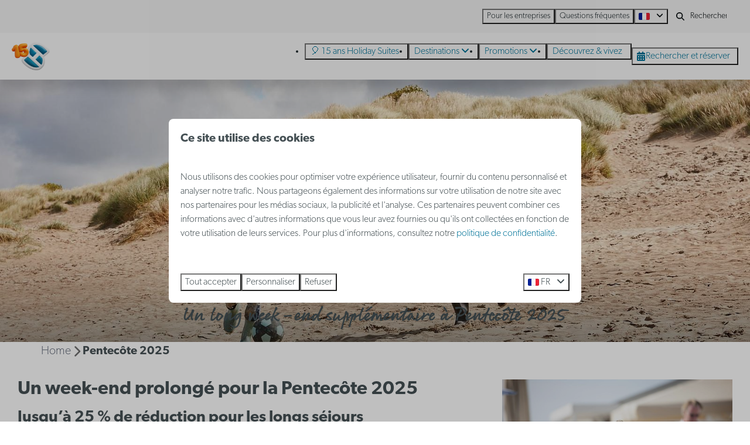

--- FILE ---
content_type: text/html; charset=utf-8
request_url: https://www.holidaysuites.fr/pentecote-2025
body_size: 23910
content:
<!DOCTYPE html><html data-color-scheme-id="default" lang="fr"><head><meta charset="utf-8" /><meta content="width=device-width, initial-scale=1.0, viewport-fit=cover, maximum-scale=1.0, user-scalable=no" name="viewport" /><link href="https://www.holidaysuites.de/pfingsten" hreflang="de" rel="alternate" /><link href="https://www.holidaysuites.eu/whit-monday" hreflang="en" rel="alternate" /><link href="https://www.holidaysuites.fr/pentecote-2025" hreflang="fr" rel="alternate" /><link href="https://fr.holidaysuites.be/pentecote-2025" hreflang="fr-BE" rel="alternate" /><link href="https://www.holidaysuites.nl/pinksteren" hreflang="nl" rel="alternate" /><link href="https://www.holidaysuites.be/pinksteren" hreflang="nl-BE" rel="alternate" /><link href="https://www.holidaysuites.fr/pentecote-2025" rel="canonical" /><link href="https://www.holidaysuites.be/pinksteren" hreflang="x-default" rel="alternate" /><link data-turbo-track="" href="https://cdn-cms.bookingexperts.com/uploads/theming/logo/image/25/32/HS-LOGO.png" rel="icon" /><script src="https://cdn-cms.bookingexperts.com/assets/application-6ea51211f12128b4f3ee166b199adf4a9cc026fa1c6054b652d27a6e0e72dc7a.js"></script><script src="https://cdn-cms.bookingexperts.com/assets/application/bundle-8c6ebc96991c0e3c0c11c1a644faab784e60861793ff1a4ca947f93cdbcb3885.js"></script><script src="https://cdn-cms.bookingexperts.com/assets/design_system/bundle.vendor-5316a0cd80fcaa7bdf3252fd40923f8d003b6f868a0bedee28a4db05ef5c7f4a.js"></script><script src="https://cdn-cms.bookingexperts.com/assets/moment/fr-4b79b05e0fb1fddd67c074980b4291a97d5a28ac05270ce469e002bed9f582c0.js"></script><script src="//maps.google.com/maps/api/js?sensor=false&amp;libraries=places&amp;callback=NucleusGmap.loadGmap&amp;key=AIzaSyCfzWDVALPr0Vb4nruZ47ami9Nwnk2g62U" async="async"></script><script src="https://www.google.com/recaptcha/enterprise.js?render=6LcEtnUoAAAAAB9DJ5c77r3o3CGv-G9AgV8djZvL" async="async"></script>  <script src="https://cdn-cms.bookingexperts.com/assets/error_reporting-e323ef1bdaf20963f592bbfa7f03f031a7a62ba588179a171093d6be27d0e1e8.js" async="async" defer="defer"></script>
<style>
  @font-face {
  font-family: "rollerscript-smooth";
src: url("https://cdn-cms.bookingexperts.com/uploads/theming/font/regular/1/6/rollerscript_smooth_91269c47-fab6-44a9-ad4f-a7b0b87b46af.woff2") format("woff2");
font-display: swap;

}

@font-face {
  font-family: "canada-type-gibson";
src: url("https://cdn-cms.bookingexperts.com/uploads/theming/font/regular/1/24/canada_type_gibson_extralight_b0188168-9bbd-4d57-8a78-fd95cd35039a.woff2") format("woff2");
font-display: swap;

}

@font-face {
  font-family: "canada-type-gibson";
src: url("https://cdn-cms.bookingexperts.com/uploads/theming/font/bold/1/24/canada_type_gibson_semibold_b6e1d108-92c4-4ff5-8174-79989138d942.woff2") format("woff2");
font-display: swap;

font-weight: bold;
}

</style>
<style>
[data-color-scheme-id="4927"] {
  --border-radius-scale: 0.5;
  --border-radius-button: 0.25rem;
  --font-family-base: 'canada-type-gibson';
  --font-family-headings: 'canada-type-gibson';
  --font-family-headline: 'canada-type-gibson';
  --font-family-alt: 'rollerscript-smooth';
  --button-baseline-offset: 0%;
  --colors-background: #fff6ee;
  --colors-text: #090f11;
  --colors-primary: #f68d2e;
  --colors-text-on-primary: #ffffff;
  --colors-secondary: #cce3ea;
  --colors-text-on-secondary: #090f11;

}
[data-color-scheme-id="5294"] {
  --border-radius-scale: 0.5;
  --border-radius-button: 0.25rem;
  --font-family-base: 'canada-type-gibson';
  --font-family-headings: 'canada-type-gibson';
  --font-family-headline: 'canada-type-gibson';
  --font-family-alt: 'rollerscript-smooth';
  --button-baseline-offset: 0%;
  --colors-background: #fff6ee;
  --colors-text: #090f11;
  --colors-primary: #f68d2e;
  --colors-text-on-primary: #ffffff;
  --colors-secondary: #f68d2e;
  --colors-text-on-secondary: #ffffff;

}
[data-color-scheme-id="3465"] {
  --border-radius-scale: 0.5;
  --border-radius-button: 0.25rem;
  --font-family-base: 'canada-type-gibson';
  --font-family-headings: 'canada-type-gibson';
  --font-family-headline: 'canada-type-gibson';
  --font-family-alt: 'rollerscript-smooth';
  --button-baseline-offset: 0%;
  --colors-background: #ecf4f7;
  --colors-text: #ffffff;
  --colors-primary: #f68d2e;
  --colors-text-on-primary: #ffffff;
  --colors-secondary: #007398;
  --colors-text-on-secondary: #ffffff;

}
[data-color-scheme-id="4820"] {
  --border-radius-scale: 0.5;
  --border-radius-button: 0.25rem;
  --font-family-base: 'canada-type-gibson';
  --font-family-headings: 'canada-type-gibson';
  --font-family-headline: 'canada-type-gibson';
  --font-family-alt: 'rollerscript-smooth';
  --button-baseline-offset: 0%;
  --colors-background: #090f11;
  --colors-text: #ffffff;
  --colors-primary: #f68d2e;
  --colors-text-on-primary: #ffffff;
  --colors-secondary: #007398;
  --colors-text-on-secondary: #ffffff;

}
[data-color-scheme-id="4821"] {
  --border-radius-scale: 0.5;
  --border-radius-button: 0.25rem;
  --font-family-base: 'canada-type-gibson';
  --font-family-headings: 'canada-type-gibson';
  --font-family-headline: 'canada-type-gibson';
  --font-family-alt: 'rollerscript-smooth';
  --button-baseline-offset: 0%;
  --colors-background: #ffffff;
  --colors-text: #090f11;
  --colors-primary: #1f2a2e;
  --colors-text-on-primary: #ffffff;
  --colors-secondary: #f68d2e;
  --colors-text-on-secondary: #ffffff;

}
[data-color-scheme-id="455"] {
  --border-radius-scale: 0.5;
  --border-radius-button: 0.25rem;
  --font-family-base: 'canada-type-gibson';
  --font-family-headings: 'canada-type-gibson';
  --font-family-headline: 'canada-type-gibson';
  --font-family-alt: 'rollerscript-smooth';
  --button-baseline-offset: 0%;
  --colors-background: #f2f2f2;
  --colors-text: #090f11;
  --colors-primary: #1f2a2e;
  --colors-text-on-primary: #f9f9f9;
  --colors-secondary: #007398;
  --colors-text-on-secondary: #f9f9f9;

}
[data-color-scheme-id="457"] {
  --border-radius-scale: 0.5;
  --border-radius-button: 0.25rem;
  --font-family-base: 'canada-type-gibson';
  --font-family-headings: 'canada-type-gibson';
  --font-family-headline: 'canada-type-gibson';
  --font-family-alt: 'rollerscript-smooth';
  --button-baseline-offset: 0%;
  --colors-background: #eeeeee;
  --colors-text: #1f2e2c;
  --colors-primary: #f68d2e;
  --colors-text-on-primary: #ffffff;
  --colors-secondary: #007399;
  --colors-text-on-secondary: #ffffff;

}
[data-color-scheme-id="462"] {
  --border-radius-scale: 0.5;
  --border-radius-button: 0.25rem;
  --font-family-base: 'canada-type-gibson';
  --font-family-headings: 'canada-type-gibson';
  --font-family-headline: 'canada-type-gibson';
  --font-family-alt: 'rollerscript-smooth';
  --button-baseline-offset: 0%;
  --colors-background: #ffffff;
  --colors-text: #455054;
  --colors-primary: #007398;
  --colors-text-on-primary: #ffffff;
  --colors-secondary: #007398;
  --colors-text-on-secondary: #ffffff;

}
[data-color-scheme-id="463"] {
  --border-radius-scale: 0.5;
  --border-radius-button: 0.25rem;
  --font-family-base: 'canada-type-gibson';
  --font-family-headings: 'canada-type-gibson';
  --font-family-headline: 'canada-type-gibson';
  --font-family-alt: 'rollerscript-smooth';
  --button-baseline-offset: 0%;
  --colors-background: #f9f9f9;
  --colors-text: #1f2a2e;
  --colors-primary: #007398;
  --colors-text-on-primary: #ffffff;
  --colors-secondary: #f68d2e;
  --colors-text-on-secondary: #ffffff;

}
[data-color-scheme-id="456"] {
  --border-radius-scale: 0.5;
  --border-radius-button: 0.25rem;
  --font-family-base: 'canada-type-gibson';
  --font-family-headings: 'canada-type-gibson';
  --font-family-headline: 'canada-type-gibson';
  --font-family-alt: 'rollerscript-smooth';
  --button-baseline-offset: 0%;
  --colors-background: #f9f9f9;
  --colors-text: #1f2a2e;
  --colors-primary: #007398;
  --colors-text-on-primary: #ffffff;
  --colors-secondary: #007398;
  --colors-text-on-secondary: #ffffff;

}
[data-color-scheme-id="459"] {
  --border-radius-scale: 0.5;
  --border-radius-button: 0.25rem;
  --font-family-base: 'canada-type-gibson';
  --font-family-headings: 'canada-type-gibson';
  --font-family-headline: 'canada-type-gibson';
  --font-family-alt: 'rollerscript-smooth';
  --button-baseline-offset: 0%;
  --colors-background: #f68d2e;
  --colors-text: #ffffff;
  --colors-primary: #007398;
  --colors-text-on-primary: #ffffff;
  --colors-secondary: #ffffff;
  --colors-text-on-secondary: #ffffff;

}
[data-color-scheme-id="460"] {
  --border-radius-scale: 0.5;
  --border-radius-button: 0.25rem;
  --font-family-base: 'canada-type-gibson';
  --font-family-headings: 'canada-type-gibson';
  --font-family-headline: 'canada-type-gibson';
  --font-family-alt: 'rollerscript-smooth';
  --button-baseline-offset: 0%;
  --colors-background: #f0f0f0;
  --colors-text: #1f2e2c;
  --colors-primary: #007398;
  --colors-text-on-primary: #ffffff;
  --colors-secondary: #007399;
  --colors-text-on-secondary: #ffffff;

}
[data-color-scheme-id="461"] {
  --border-radius-scale: 0.5;
  --border-radius-button: 0.25rem;
  --font-family-base: 'canada-type-gibson';
  --font-family-headings: 'canada-type-gibson';
  --font-family-headline: 'canada-type-gibson';
  --font-family-alt: 'rollerscript-smooth';
  --button-baseline-offset: 0%;
  --colors-background: #cce3ea;
  --colors-text: #2e1f1f;
  --colors-primary: #007398;
  --colors-text-on-primary: #ffffff;
  --colors-secondary: #f68d2e;
  --colors-text-on-secondary: #ffffff;

}
[data-color-scheme-id="3148"] {
  --border-radius-scale: 0.5;
  --border-radius-button: 0.25rem;
  --font-family-base: 'canada-type-gibson';
  --font-family-headings: 'canada-type-gibson';
  --font-family-headline: 'canada-type-gibson';
  --font-family-alt: 'rollerscript-smooth';
  --button-baseline-offset: 0%;
  --colors-background: #fff5e0;
  --colors-text: #2e1f1f;
  --colors-primary: #007398;
  --colors-text-on-primary: #ffffff;
  --colors-secondary: #f68d2e;
  --colors-text-on-secondary: #ffffff;

}
[data-color-scheme-id="2837"] {
  --border-radius-scale: 0.5;
  --border-radius-button: 0.25rem;
  --font-family-base: 'canada-type-gibson';
  --font-family-headings: 'canada-type-gibson';
  --font-family-headline: 'canada-type-gibson';
  --font-family-alt: 'rollerscript-smooth';
  --button-baseline-offset: 0%;
  --colors-background: #f68d2e;
  --colors-text: #ffffff;
  --colors-primary: #007398;
  --colors-text-on-primary: #f68d2e;
  --colors-secondary: #ffffff;
  --colors-text-on-secondary: #f68d2e;

}
[data-color-scheme-id="458"] {
  --border-radius-scale: 0.5;
  --border-radius-button: 0.25rem;
  --font-family-base: 'canada-type-gibson';
  --font-family-headings: 'canada-type-gibson';
  --font-family-headline: 'canada-type-gibson';
  --font-family-alt: 'rollerscript-smooth';
  --button-baseline-offset: 0%;
  --colors-background: #eeeeee;
  --colors-text: #1f2e2c;
  --colors-primary: #007398;
  --colors-text-on-primary: #ffffff;
  --colors-secondary: #007399;
  --colors-text-on-secondary: #ffffff;

}
[data-color-scheme-id="default"] {
  --border-radius-scale: 0.5;
  --border-radius-button: 0.25rem;
  --font-family-base: 'canada-type-gibson';
  --font-family-headings: 'canada-type-gibson';
  --font-family-headline: 'canada-type-gibson';
  --font-family-alt: 'rollerscript-smooth';
  --button-baseline-offset: 0%;
  --colors-background: #ffffff;
  --colors-text: #455054;
  --colors-primary: #007398;
  --colors-text-on-primary: #ffffff;
  --colors-secondary: #f68d2e;
  --colors-text-on-secondary: #ffffff;

}
[data-color-scheme-id="2890"] {
  --border-radius-scale: 0.5;
  --border-radius-button: 0.25rem;
  --font-family-base: 'canada-type-gibson';
  --font-family-headings: 'canada-type-gibson';
  --font-family-headline: 'canada-type-gibson';
  --font-family-alt: 'rollerscript-smooth';
  --button-baseline-offset: 0%;
  --colors-background: #66abc1;
  --colors-text: #ffffff;
  --colors-primary: #f68d2e;
  --colors-text-on-primary: #ffffff;
  --colors-secondary: #cce3ea;
  --colors-text-on-secondary: #ffffff;

}
[data-color-scheme-id="2889"] {
  --border-radius-scale: 0.5;
  --border-radius-button: 0.25rem;
  --font-family-base: 'canada-type-gibson';
  --font-family-headings: 'canada-type-gibson';
  --font-family-headline: 'canada-type-gibson';
  --font-family-alt: 'rollerscript-smooth';
  --button-baseline-offset: 0%;
  --colors-background: #007398;
  --colors-text: #ffffff;
  --colors-primary: #f68d2e;
  --colors-text-on-primary: #ffffff;
  --colors-secondary: #66abc1;
  --colors-text-on-secondary: #ffffff;

}
[data-color-scheme-id="2490"] {
  --border-radius-scale: 0.5;
  --border-radius-button: 0.25rem;
  --font-family-base: 'canada-type-gibson';
  --font-family-headings: 'canada-type-gibson';
  --font-family-headline: 'canada-type-gibson';
  --font-family-alt: 'rollerscript-smooth';
  --button-baseline-offset: 0%;
  --colors-background: #e9ebed;
  --colors-text: #455054;
  --colors-primary: #007398;
  --colors-text-on-primary: #ffffff;
  --colors-secondary: #f68d2e;
  --colors-text-on-secondary: #ffffff;

}
</style>

<style>
[data-color-scheme-id="white"] {
  --colors-background: #ffffff;
  --colors-text: #455054;
  --colors-primary: #007398;
  --colors-text-on-primary: #ffffff;
  --colors-secondary: #f68d2e;
  --colors-text-on-secondary: #ffffff;
}
[data-color-scheme-id="inverse"] {
  --colors-background: #455054;
  --colors-text: #ffffff;
  --colors-primary: #ffffff;
  --colors-text-on-primary: #007398;
  --colors-secondary: #ffffff;
  --colors-text-on-secondary: #f68d2e;
}
</style>
<link rel="stylesheet" href="https://cdn-cms.bookingexperts.com/assets/application-e292fdf8aab4ab1e5c38bbc4cabbff8531b24253814db2955736c302f0f566fd.css" media="all" /><link rel="stylesheet" href="https://cdn-cms.bookingexperts.com/uploads/site/custom_stylesheet/1/55/custom_stylesheet_6ac1a8ac-0a54-4e8c-974f-08ffe09c04e1_409cf134fa7b6269f5997baa1c7e0652.css" media="all" data-turbo-track="true" /><link rel="stylesheet" href="https://cdn-cms.bookingexperts.com/assets/application/bundle.vendor-324a2cdefd932676f30318ba3bc06f477f5aa112c7edd59972a8f9abfd7d6c56.css" media="all" />
<link rel="stylesheet" href="https://cdn-cms.bookingexperts.com/assets/application/bundle-7f826d2fea9e39e8dd1af3494c2e1140c1a836f59d7f8555e96618e3d165bf5f.css" media="all" /><style>@media (max-width: 480px) { 
.slideshow-section .section__header {
  width: 90%;
}
}

.header__nav .button__content {
    padding-right: 6px;
}

.absolute.top-0.left-0.mt-2.ml-2\.5.right-0.overflow-hidden > .label.label-warning,
.h3 > .inline-block > .label.label-warning {
  display: none !important;
}

.park-container-4,
.park-container-5,
.park-container-6,
.park-container-1 {
  background: #E9EBED;
}

.homepage-container-grey {
  background-color: #EEEEEE;
}


.park-container-1 {
  padding: 40px 0;
}

.park-container-1 .show-more .show-more-more {
  background-image: linear-gradient(rgba(233, 235, 237, 0) 0%, rgba(233, 235, 237, 1) 75%)
}

.bg-park-white {
  background-color: white;
}

.bg-park-grey {
  background-color: #E9EBED;
}

.funnel-header__logo {
  height: 80px;
}

#grouped_amenities .flex h3 {
  font-size: 16px;
  line-height: 22px;
}

.funnel-header {
  padding: 13px 20px;
}

.search-box {
  box-shadow: 0 2px 15px 4px rgba(0,0,0,0.25);
}

.mt-8 .row .col-md-8 .bg-primary-9 {
  background-color: transparent !important;
}

.mt-8 .row .col-md-8 .color-primary {
  color: transparent !important;
}

/* Niet tonen van park-kenmerken */

.col-lg-6 .sm\:flex .usps {
    display: none;
}

.js-subcontent-loader .col-lg-6 .usps--vertical {
  display: none;
}

.row.lg\:flex.overflow-hidden .usps--vertical {
  display: none;
}

p strong {
  font-weight: 700;
}

#mc_embed_signup p {
  font-family: canada-type-gibson !important;
}

.text-nowrap {
  font-weight: 700;
}

b, strong {
  font-weight: 700;
}

.il-block-info h3 {
    font-weight: 700;
}

.header-overlay-title {
  font-size: 38px;
  font-family: 'canada-type-gibson';
  font-weight: 700;
}

.homepage .slideshow__title h1 {
  font-family: rollerscript-smooth;
}

@media (min-width: 1080px) { 
.slideshow-section .section__title {
  font-size: 44px;
  line-height: 3.5rem !important;
}
}

@media (max-width: 480px) { 
.slideshow-section .section__title {
  font-size: 26px;
}
}

.slideshow-section .section__title {
  font-family: rollerscript-smooth;
  font-size: 2rem;
  font-weight: 700;
  line-height: 2.25rem;
  text-align: center;
}

.il-block-info {
  background-color: #2d292633 !important;
  background-image: none;
}

.btn-switch {
  background-color: #ffffff;
  border-color: #2d2826;
  color: #2d2826;
  text-shadow: none;
}

.btn-switch.active {
  background-color: #2d2826;
  border-color: #2d2826;
  color: #ffffff;
  text-shadow: none;
}

.label-warning {
    background-color: #f0ad4e;
    display: none;
}

.btn-switch:hover, .btn-switch.active:hover {
  color: #2d2826;
  background-color: #d4d4d4;
  border-color: #2d2826;
}

.button {
  font-weight: 400;
}

.header__menu .button {
  padding: 0 0.5em;
}

.header__logo-lg img {
  top: 1rem !important;
  height: 3rem !important;
}

.header__logo img {
  top: 0.5rem !important;
  height: 3rem !important;
}

.header__logo {
  height: calc(100% - 1rem);
}

.card h3 a {
  color: #2D2926;
}

.card h3 small {
  text-transform: inherit;
  color: #aaaaaa;
}

.slideshow__title h1 {
  text-align: center;
}

.themed-footer__contact-info h3 {
  font-size: 1.25rem;
}

.themed-footer a {
  color: #007398 !important;
}

.themed-footer {
  background-color: #eeeeee;
}

h1 .text-tiny, h2 .text-tiny {
  font-size: 0.75rem;
}

h1 .text-small, h2 .text-small {
  font-size: 0.875rem;
}

h1 .text-big, h2 .text-big {
  font-size: 2.5rem;
}

h1 .text-huge, h2 .text-huge {
  font-size: 3rem;
}


@media (max-width: 480px) { 
h1 .text-big, h2 .text-big {
  font-size: 2rem;
}

h1 .text-huge, h2 .text-huge {
  font-size: 2.5rem;
}
}

/* zoek en boek uitlichtingen */

.availability__ribbon {
    background-color: #f78d2e;
    box-shadow: inset 0 0 4px rgba(0, 0, 0, 0.1);
    text-shadow: 0 1px 2px rgba(0, 0, 0, 0.1);
}

/* foto pagina */

.cc-section-186451 img.lazyloaded {
    width: 98px;
    margin-left: -180px;
    margin-top: 10px;
}</style><link rel="stylesheet" href="https://cdn-cms.bookingexperts.com/assets/print-c70f26adc14865d36e1a26fdcd63ec4c8e2c06a3aa89e139ae9376890bda15f3.css" media="print" />    <script>
      // Define dataLayer and the gtag function.
      window.dataLayer = window.dataLayer || [];
    </script>
    <script>
      function gtag(){dataLayer.push(arguments);}
      gtag('consent', 'default', {
        ad_storage: 'denied',
        analytics_storage: 'denied',
        ad_user_data: 'denied',
        ad_personalization: 'denied',
        personalization: 'denied',
        personalization_storage: 'denied',
        functionality_storage: 'denied',
        security_storage: 'granted',
        wait_for_update: 500
      });

      gtag("set", "ads_data_redaction", true);
      gtag("set", "url_passthrough", true);
    </script>

  <script>
      window.dataLayer.push({"event":"view_item_list","item_list_id":"availability_search","item_list_name":"Availability search","items":[{"item_id":"10540","item_name":"Suite avec vue sur la ville | 4 personnes","item_brand":"Holidaysuites.fr","item_category":"house","item_country":"België","item_region":"","item_city":"Blankenberge","park_id":369,"park_name":"Blankenberge","price":"126.43","quantity":1,"currency":"EUR","start_date":"2026-01-29","end_date":"2026-01-30","index":1},{"item_id":"8120","item_name":"Suite familiale | 6 personnes","item_brand":"Holidaysuites.fr","item_category":"house","item_country":"België","item_region":"","item_city":"Brugge","park_id":364,"park_name":"Zeebruges","price":"160.11","quantity":1,"currency":"EUR","start_date":"2026-01-29","end_date":"2026-01-30","index":2},{"item_id":"8116","item_name":"Spacieuse suite familiale | 2 adultes - 3 enfants","item_brand":"Holidaysuites.fr","item_category":"house","item_country":"België","item_region":"","item_city":"Brugge","park_id":364,"park_name":"Zeebruges","price":"140.56","quantity":1,"currency":"EUR","start_date":"2026-01-29","end_date":"2026-01-30","index":3},{"item_id":"8126","item_name":"Studio accessible | 2 personnes","item_brand":"Holidaysuites.fr","item_category":"house","item_country":"België","item_region":"","item_city":"Middelkerke","park_id":365,"park_name":"Westende","price":"99.34","quantity":1,"currency":"EUR","start_date":"2026-01-29","end_date":"2026-01-30","index":4},{"item_id":"8136","item_name":"Suite familiale | 4 adultes - 3 enfants","item_brand":"Holidaysuites.fr","item_category":"house","item_country":"België","item_region":"","item_city":"Middelkerke","park_id":365,"park_name":"Westende","price":"170.63","quantity":1,"currency":"EUR","start_date":"2026-01-29","end_date":"2026-01-30","index":5}]})
  </script>
  <!-- Google Tag Manager -->
  <script>
  (function(w,d,s,l,i){w[l]=w[l]||[];w[l].push({'gtm.start':
  new Date().getTime(),event:'gtm.js'});var f=d.getElementsByTagName(s)[0],
  j=d.createElement(s),dl=l!='dataLayer'?'&l='+l:'';j.async=true;j.src=
  '//www.googletagmanager.com/gtm.js?id='+i+dl;f.parentNode.insertBefore(j,f);
  })(window,document,'script','dataLayer', 'GTM-WPHX7S');</script>
  <!-- End Google Tag Manager -->
<noscript><style>.lazyload { display: none; }</style></noscript><title>Un week-end prolongé à la Pentecôte 2025</title><meta content="Les températures grimpent et les jours s&#39;allongent. Réservez dès maintenant un week-end prolongé sur la côte belge pendant le week-end de la Pentecôte." name="description" /><meta content="https://cdn-cms.bookingexperts.com/media/4238/47/optimized.jpg" name="og:image" /></head><body class="ds-reset"><div class="application-layout__root">  <!-- Google Tag Manager (noscript) -->
  <noscript><iframe src="//www.googletagmanager.com/ns.html?id=GTM-WPHX7S"
  height="0" width="0" style="display:none;visibility:hidden"></iframe></noscript>
  <!-- End Google Tag Manager (noscript) -->
<div class="print-only mb-3"><a href="https://www.holidaysuites.fr/"><img style="max-height: 10em;" alt="Holidaysuites.nl" src="https://cdn-cms.bookingexperts.com/uploads/theming/logo/image/25/33/15-HS_LOGO-FULL_BLAUW.png" /></a></div><header class='header reset header--sticky-lg' data-color-scheme-id='456' data-controller='openable overlappable sticky' data-openable-close-outside-value data-openable-manage-scroll-value data-openable-open-class='header--modal-open' data-overlappable-overlapped-class='header--force-modal' data-sticky-stuck-class='header--nav-stuck'>
<style>:root { --header-pull: 0rem; --header-pull-lg: 0rem; }</style>

<div class='header__top lg:hidden solid' data-color-scheme-id='455'>
<div class="page-width page-width--wide header__top-container"><a class="flex min-w-0" href="tel:+32 (0)2 5880303"><button type="button" class="button button--ghost button--small button--center" data-theme="website">
<div class="button__before"><i class="icon icon--normal fas fa-phone" data-theme="website"></i>

</div>
<div class="button__content">+32 (0)2 5880303</div>


</button>
</a>
</div></div>
<div class='header__top max-lg:hidden solid' data-color-scheme-id='455'>
<div class="page-width page-width--wide header__top-container"><div class='header__top-menu'>
<a target="_blank" href="https://holidaysuitesbusiness.com/fr/"><button type="button" class="button button--ghost button--small button--center" data-theme="website">

<div class="button__content">Pour les entreprises</div>


</button>


</a><a target="_blank" href="https://customerservice.holidaysuites.be/hc/fr"><button type="button" class="button button--ghost button--small button--center" data-theme="website">

<div class="button__content">Questions fréquentes</div>


</button>


</a></div>

<div class='picklist picklist--left max-lg:hidden' data-controller='openable' data-openable-close-outside-value data-openable-open-class='picklist--open'>
<div data-action='click-&gt;openable#toggle'><button type="button" title="Sélectionner la langue" class="button button--ghost button--small button--center" data-theme="website">

<div class="button__content"><span><img alt="Français" src="https://cdn-cms.bookingexperts.com/assets/design_system/flags/flag_fr-c04c3cb04bac532d526dae8e3078f20735de82bbb73ff2ceee73231f7cc35da3.svg" />
</span>

<i class="ml-2 fas fa-angle-down"></i>
</div>


</button>
</div>
<div class='picklist__backdrop'>
<div class='picklist__dialog' data-color-scheme-id='default' data-openable-target='inside'>
<div class='picklist__header'>
Sélectionner la langue
<a data-action="openable#close" class="close-button"><i class="fas fa-times"></i></a>
</div>
<a class="picklist__option" href="https://www.holidaysuites.de/pfingsten?currency=EUR&referrer" tabindex="0"><span>Deutsch</span>
</a>
<a class="picklist__option" href="https://www.holidaysuites.eu/whit-monday?currency=EUR&referrer" tabindex="0"><span>English</span>
</a>
<a class="picklist__option" href="https://www.holidaysuites.fr/pentecote-2025?currency=EUR&referrer" tabindex="0"><i class="fa-sm text-primary fas fa-check"></i><span>Français</span>
</a>
<a class="picklist__option" href="https://fr.holidaysuites.be/pentecote-2025?currency=EUR&referrer" tabindex="0"><span>Français - Belgique</span>
</a>
<a class="picklist__option" href="https://www.holidaysuites.nl/pinksteren?currency=EUR&referrer" tabindex="0"><span>Nederlands</span>
</a>
<a class="picklist__option" href="https://www.holidaysuites.be/pinksteren?currency=EUR&referrer" tabindex="0"><span>Nederlands - België</span>
</a>
</div>
</div>
</div>


<div class='search-field search-field--small search-field search-field--top-fill-solid max-lg:hidden'>
<i class="search-field__icon fas fa-search"></i>
<form class="search-field__form" action="/search" accept-charset="UTF-8" method="get"><input name="query" placeholder="Rechercher" required="required" class="search-field__input" type="search" id="search_query" />
</form></div>



</div></div>
<div class="page-width page-width--wide header__logo-lg header__logo-lg--nav-resize"><a href="https://www.holidaysuites.fr/"><img data-overlappable-target="subject" alt="Holidaysuites.nl" src="https://cdn-cms.bookingexperts.com/uploads/theming/logo/image/25/33/15-HS_LOGO-FULL_BLAUW.png" /></a>
</div><nav class='header__nav solid header__nav--solid' data-sticky-target='sticky'>
<div class="page-width page-width--wide header__nav-container"><div class='header__logo'><a href="https://www.holidaysuites.fr/"><img data-overlappable-target="subject" alt="Holidaysuites.nl" src="https://cdn-cms.bookingexperts.com/uploads/theming/logo/image/25/36/15-HS_LOGO.png" /></a></div>
<button type="button" data-action="click-&gt;openable#open" data-theme="website" class="button button--ghost button--large button--center header__menu-button--menu">
<div class="button__before"><i class="icon icon--large fas fa-bars" data-theme="website"></i>

</div>
<div class="button__content">Menu</div>


</button>

<ul class='header__menu' data-overlappable-target='subject'>
<li>
<a href="https://www.holidaysuites.fr/15-ans-holiday-suites"><button type="button" class="button button--ghost button--large button--center" data-theme="website">

<div class="button__content">🎈 15 ans Holiday Suites</div>


</button>


</a></li>
<li class='header__submenu' data-controller='openable' data-openable-close-outside-value data-openable-enable-hover-value>
<a href="https://www.holidaysuites.fr/destinations"><button type="button" data-action="click-&gt;openable#toggle" data-theme="website" class="button button--ghost button--large button--center">

<div class="button__content">Destinations
<i data-openable-target="hide" class="fas fa-angle-down"></i>
<i data-openable-target="show" class="fas fa-angle-up"></i>
</div>


</button>

</a><ul data-color-scheme-id='default' data-openable-target='show' style='display: none;'>
<div class='flex flex-col'>
<li class='first-of-type:mt-0 break-inside-avoid-column'><a href="https://www.holidaysuites.fr/destinations/westende">Westende
</a></li>
<li class='first-of-type:mt-0 break-inside-avoid-column'><a href="https://www.holidaysuites.fr/destinations/nieuport">Nieuport
</a></li>
<li class='first-of-type:mt-0 break-inside-avoid-column'><a href="https://www.holidaysuites.fr/destinations/blankenberge">Blankenberge
</a></li>
<li class='first-of-type:mt-0 break-inside-avoid-column'><a href="https://www.holidaysuites.fr/destinations/zeebruges">Zeebruges
</a></li>
<li class='first-of-type:mt-0 break-inside-avoid-column'><a href="https://www.holidaysuites.fr/destinations/jabbeke-klein-strand">Jabbeke Klein Strand
</a></li>
<li class='first-of-type:mt-0 break-inside-avoid-column'><a href="https://www.holidaysuites.fr/destinations/le-coq">Le Coq
</a></li>
</div>
</ul>
</li>
<li class='header__submenu' data-controller='openable' data-openable-close-outside-value data-openable-enable-hover-value>
<a href="https://www.holidaysuites.fr/promotions"><button type="button" data-action="click-&gt;openable#toggle" data-theme="website" class="button button--ghost button--large button--center">

<div class="button__content">Promotions
<i data-openable-target="hide" class="fas fa-angle-down"></i>
<i data-openable-target="show" class="fas fa-angle-up"></i>
</div>


</button>

</a><ul data-color-scheme-id='default' data-openable-target='show' style='display: none;'>
<div class='flex flex-col'>
<li class='first-of-type:mt-0 break-inside-avoid-column'><a href="https://www.holidaysuites.fr/15-ans-holiday-suites">🎈 15 ans Holiday Suites
</a></li>
<li class='first-of-type:mt-0 break-inside-avoid-column'><a href="https://www.holidaysuites.fr/promotions/reduction-reservation-anticipee">Réduction Réservation Anticipée
</a></li>
<li class='first-of-type:mt-0 break-inside-avoid-column'><a href="https://www.holidaysuites.fr/dernieres-minutes-a-la-cote">Last minutes
</a></li>
</div>
</ul>
</li>
<li>
<a href="https://www.holidaysuites.fr/decouvrez-et-vivez"><button type="button" class="button button--ghost button--large button--center" data-theme="website">

<div class="button__content">Découvrez &amp; vivez</div>


</button>


</a></li>
</ul>


<turbo-frame id='checkout-cart' src='/system/fr/checkout_booking'>
<div class="hstack"><a data-turbo="false" href="/reserver"><button type="button" class="button button--primary button--large button--center" data-theme="website">

<div class="button__content"><div class="gap-3 hstack"><i class="icon icon--normal sm:max-md:hidden fas fa-calendar-alt" data-theme="website"></i>


<span class="max-sm:hidden">Rechercher et réserver</span>
</div>

</div>


</button>
</a>
<div class='checkout-cart-button max-sm:hidden' data-controller='openable' data-openable-close-outside-value data-openable-manage-scroll-value data-openable-open-class='checkout-cart-button--modal-open'>
<dialog aria-label='Vos vacances' class='checkout-modal' data-color-scheme-id='default' data-openable-target='dialog'>
<div class='checkout-modal__dialog' data-openable-target='inside'>
<div class='checkout-modal__header'>
<div class='checkout-modal__shopping-bag'>
<i class="fas fa-shopping-bag"></i>

</div>
Vos vacances
<a data-action="openable#close" class="close-button ml-auto"><i class="fas fa-times"></i></a>
</div>
<div class='checkout-modal__content'>
<div class='checkout-modal__empty'>
<img src="https://cdn-cms.bookingexperts.com/assets/empty_booking-99b1b8011408317afc97a5a537d61949779c0b8fdee86f505f0b97aeb5c6b9fe.svg" />
<h2 class='checkout-modal__empty-title'>Vous n&#39;avez encore rien ajouté</h2>
<p class='checkout-modal__empty-body'>Consultez la page d&#39;accueil ou laissez-vous inspirer par la recherche et réservez.</p>
<div class='checkout-modal__empty-buttons'>
<a data-turbo="false" href="/"><button type="button" class="button button--ghost button--normal button--center" data-theme="website">

<div class="button__content">Page d&#39;accueil</div>


</button>

</a><a data-turbo="false" href="/reserver"><button type="button" class="button button--ghost button--normal button--center" data-theme="website">

<div class="button__content">Recherchez et réservez</div>


</button>

</a></div>
</div>
</div>
</div>
</dialog>

</div>

</div>


</turbo-frame>
</div></nav>
<div class='header__modal' data-color-scheme-id='default'>
<div class='header__modal-contact sm:hidden'>
<a class="flex min-w-0" href="tel:+32 (0)2 5880303"><button type="button" class="button button--ghost button--small button--center" data-theme="website">
<div class="button__before"><i class="icon icon--normal fas fa-phone" data-theme="website"></i>

</div>
<div class="button__content">+32 (0)2 5880303</div>


</button>
</a>
</div>
<div class='header__modal-dialog' data-openable-target='inside'>
<div class='header__modal-header'>
Menu
<a data-action="openable#close" class="close-button"><i class="fas fa-times"></i></a>
</div>
<div class='header__modal-subheader'>
<a href="/reserver"><button type="button" class="button button--primary button--normal button--center" data-theme="website">

<div class="button__content"><div class="gap-3 hstack"><i class="icon icon--normal fas fa-calendar-alt" data-theme="website"></i>


<span>Rechercher et réserver</span>
</div>

</div>


</button>
</a>



</div>
<div class='header__modal-content'>
<ul class='header__modal-menu'>
<li>
<div class='header__modal-menu-item'>
<a class="header__modal-menu-label" href="https://www.holidaysuites.fr/15-ans-holiday-suites">🎈 15 ans Holiday Suites
</a>
</div>
</li>
<li data-controller='openable'>
<div class='header__modal-menu-item'>
<a class="header__modal-menu-label" href="https://www.holidaysuites.fr/destinations">Destinations
</a>
<div class='header__modal-menu-divider'></div>
<div class='header__modal-menu-toggle' data-action='click-&gt;openable#toggle'>
<i data-openable-target="hide" class="fas fa-plus"></i>
<i data-openable-target="show" class="fas fa-minus"></i>
</div>
</div>
<ul data-openable-target='show'>
<li><a href="https://www.holidaysuites.fr/destinations/westende">Westende
</a></li>
<li><a href="https://www.holidaysuites.fr/destinations/nieuport">Nieuport
</a></li>
<li><a href="https://www.holidaysuites.fr/destinations/blankenberge">Blankenberge
</a></li>
<li><a href="https://www.holidaysuites.fr/destinations/zeebruges">Zeebruges
</a></li>
<li><a href="https://www.holidaysuites.fr/destinations/jabbeke-klein-strand">Jabbeke Klein Strand
</a></li>
<li><a href="https://www.holidaysuites.fr/destinations/le-coq">Le Coq
</a></li>
</ul>
</li>
<li data-controller='openable'>
<div class='header__modal-menu-item'>
<a class="header__modal-menu-label" href="https://www.holidaysuites.fr/promotions">Promotions
</a>
<div class='header__modal-menu-divider'></div>
<div class='header__modal-menu-toggle' data-action='click-&gt;openable#toggle'>
<i data-openable-target="hide" class="fas fa-plus"></i>
<i data-openable-target="show" class="fas fa-minus"></i>
</div>
</div>
<ul data-openable-target='show'>
<li><a href="https://www.holidaysuites.fr/15-ans-holiday-suites">🎈 15 ans Holiday Suites
</a></li>
<li><a href="https://www.holidaysuites.fr/promotions/reduction-reservation-anticipee">Réduction Réservation Anticipée
</a></li>
<li><a href="https://www.holidaysuites.fr/dernieres-minutes-a-la-cote">Last minutes
</a></li>
</ul>
</li>
<li>
<div class='header__modal-menu-item'>
<a class="header__modal-menu-label" href="https://www.holidaysuites.fr/decouvrez-et-vivez">Découvrez &amp; vivez
</a>
</div>
</li>
<li>
<div class='header__modal-menu-item'>
<a target="_blank" class="header__modal-menu-label" href="https://holidaysuitesbusiness.com/fr/">Pour les entreprises
</a>
</div>
</li>
<li>
<div class='header__modal-menu-item'>
<a target="_blank" class="header__modal-menu-label" href="https://customerservice.holidaysuites.be/hc/fr">Questions fréquentes
</a>
</div>
</li>
</ul>
</div>
<div class='header__modal-footer'>
<div class='picklist picklist--up' data-controller='openable' data-openable-close-outside-value data-openable-open-class='picklist--open'>
<div data-action='click-&gt;openable#toggle'><button type="button" title="Sélectionner la langue" class="button button--ghost button--normal button--center" data-theme="website">

<div class="button__content"><span><img alt="Français" src="https://cdn-cms.bookingexperts.com/assets/design_system/flags/flag_fr-c04c3cb04bac532d526dae8e3078f20735de82bbb73ff2ceee73231f7cc35da3.svg" />
</span>
<span>FR</span>
<i class="ml-2 fas fa-angle-down"></i>
</div>


</button>
</div>
<div class='picklist__backdrop'>
<div class='picklist__dialog' data-color-scheme-id='default' data-openable-target='inside'>
<div class='picklist__header'>
Sélectionner la langue
<a data-action="openable#close" class="close-button"><i class="fas fa-times"></i></a>
</div>
<a class="picklist__option" href="https://www.holidaysuites.de/pfingsten?currency=EUR&referrer" tabindex="0"><span>Deutsch</span>
</a>
<a class="picklist__option" href="https://www.holidaysuites.eu/whit-monday?currency=EUR&referrer" tabindex="0"><span>English</span>
</a>
<a class="picklist__option" href="https://www.holidaysuites.fr/pentecote-2025?currency=EUR&referrer" tabindex="0"><i class="fa-sm text-primary fas fa-check"></i><span>Français</span>
</a>
<a class="picklist__option" href="https://fr.holidaysuites.be/pentecote-2025?currency=EUR&referrer" tabindex="0"><span>Français - Belgique</span>
</a>
<a class="picklist__option" href="https://www.holidaysuites.nl/pinksteren?currency=EUR&referrer" tabindex="0"><span>Nederlands</span>
</a>
<a class="picklist__option" href="https://www.holidaysuites.be/pinksteren?currency=EUR&referrer" tabindex="0"><span>Nederlands - België</span>
</a>
</div>
</div>
</div>


<div class='search-field search-field--normal search-field search-field--top-fill-solid'>
<i class="search-field__icon fas fa-search"></i>
<form class="search-field__form" action="/search" accept-charset="UTF-8" method="get"><input name="query" placeholder="Rechercher" required="required" class="search-field__input" type="search" id="search_query" />
</form></div>

</div>
</div>
</div>

</header>
<main><div class='section-group' style=''>
<section class='cc-section-25345 slideshow-section--normal slideshow-section reset' data-controller='slideshow' style='--safe-area-top: var(--header-pull, 0rem); --safe-area-top-lg: var(--header-pull-lg, 0rem); --safe-area-bottom: 0rem; --safe-area-bottom-lg: 0rem;'>
<div class='slideshow-section__main'>
<div class='slide' data-slideshow-target='slide'>
<img alt="" srcset="https://cdn-cms.bookingexperts.com/media/4238/47/optimized.jpg 1600w, https://cdn-cms.bookingexperts.com/media/4238/47/normal.jpg 800w, https://cdn-cms.bookingexperts.com/media/4238/47/middle_400.jpg 400w" style="object-position: 46% 47%" loading="lazy" class="slide__media_item" src="https://cdn-cms.bookingexperts.com/media/4238/47/optimized.jpg" />
</div>

<div class="page-width page-width--normal slideshow-section__container"><div class='slideshow-section__title-and-controls flex w-full'>
<header class="section__header heading section__header--h2"><h2 class="section__title">Un long week-end supplémentaire à Pentecôte 2025</h2></header>
</div>
</div></div>

</section>

<section class='cc-section-25346 columns-section' style='--safe-area-top: 0rem; --safe-area-top-lg: 0rem; --safe-area-bottom: 0rem; --safe-area-bottom-lg: 0rem;'>
<div class="page-width page-width--normal columns-section"><nav class="breadcrumbs-navigation" aria-label="Breadcrumb"><ol class="breadcrumbs" data-theme="website"><li class="breadcrumbs-item"><a class="breadcrumbs-item__link" href="https://www.holidaysuites.fr/">Home</a>
<i class="icon icon--small breadcrumbs-item__separator-icon fas fa-chevron-right" data-theme="website"></i>


</li>

<li class="breadcrumbs-item"><span class="breadcrumbs-item__current" aria-current="page">Pentecôte 2025</span>

</li>


</ol>
</nav>

<div style='padding-top: 16px;'>

<div class='columns-section__columns'>
<div class='columns-section__column lg:w-2/3 sm:w-full'>
<section class='widget rich-text-widget max-sm:block sm:block md:block lg:block xl:block' id=''>
<div class=''>

<div class='widget__content'>
<h1>Un week-end prolongé pour la Pentecôte 2025</h1>
<h2>Jusqu’à 25 % de réduction pour les longs séjours</h2>
<p>Le lundi de Pentecôte tombe le <strong>9 juin 2025</strong>. Grâce à ce jour férié, beaucoup profitent d’un long week-end pour s’évader. Le printemps bat son plein, les soirées s’allongent… Le moment idéal pour une escapade à la côte belge.</p>
<p>En couple ou en famille, Holiday Suites vous propose un séjour confortable et avantageux.</p>
<p>📉 <strong>Plus vous restez, plus vous économisez</strong> :</p>
<ul>
<li><strong>15 % dès 2 nuits</strong></li>
<li><strong>20 % dès 4 nuits</strong></li>
<li><strong>25 % dès 6 nuits</strong></li>
</ul>
<p>Aucun code à entrer – la réduction s’applique automatiquement lors de la réservation.</p>
<p>Besoin d’inspiration pour votre week-end de Pentecôte ?</p>
</div>
</div>
</section>
<section class='widget button-widget max-sm:block sm:block md:block lg:block xl:block' id=''>
<div class=''>

<div class='widget__content'>
<div class=''>
<a class="btn btn-secondary" href="https://www.holidaysuites.fr/guide-d-inspiration?currency=EUR&amp;referrer=&amp;_ga=2.115071623.1235391891.1683529746-662083068.1680011451&amp;_gac=1.137497860.1682669439.EAIaIQobChMIh-LLkJDM_gIVogQGAB0vEAmdEAAYASAAEgLNXvD_BwE&amp;_gl=1*eyf2as*_ga*NjYyMDgzMDY4LjE2ODAwMTE0NTE.*_ga_L596EP69BS*MTY4Mzg3NTAzMy4xMDQuMS4xNjgzODgwMDg0LjQwLjAuMA..">Consultez le guide d&#39;inspiration ici ! </a>
</div>

</div>
</div>
</section>

</div>
<div class='columns-section__column lg:w-1/3 md:w-1/3 sm:w-full'>
<section class='widget media-item-widget max-sm:block sm:block md:block lg:block xl:block' id=''>
<div class=''>

<div class='widget__content'>
<div class="image image-width-full"><img data-id="10545000" data-src="https://cdn-cms.bookingexperts.com/media/2120/60/preprocessed.jpg" data-srcset="https://cdn-cms.bookingexperts.com/media/2120/60/preprocessed.jpg 1600w 1053h, https://cdn-cms.bookingexperts.com/media/2120/60/normal.jpg 800w 527h, https://cdn-cms.bookingexperts.com/media/2120/60/middle_400.jpg 400w 263h" data-gravity-x="50" data-gravity-y="50" alt="koppel" title="" style="object-position: 50% 50%; object-fit: cover; " class="lazyload" src="[data-uri]" /><noscript><img id="10545000" alt="koppel" src="https://cdn-cms.bookingexperts.com/media/2120/60/preprocessed.jpg" srcset="https://cdn-cms.bookingexperts.com/media/2120/60/preprocessed.jpg 1600w 1053h, https://cdn-cms.bookingexperts.com/media/2120/60/normal.jpg 800w 527h, https://cdn-cms.bookingexperts.com/media/2120/60/middle_400.jpg 400w 263h" title="" style="object-position: 50% 50%; object-fit: cover; " class="lazyload"></noscript></div>
</div>
</div>
</section>
<section class='widget usps-widget max-sm:block sm:block md:block lg:block xl:block' id='saviez-vous-quil-y-avait-des-avantages-a-reserver-directement-sur-notre-site'>
<div class=''>
<header class='widget__header widget__header--h2'>
<h2 class="widget__title">Saviez-vous qu&#39;il y avait des avantages à réserver directement sur notre site ?
</h2><p class='widget__subtitle'>

</p>
</header>

<div class='widget__content'>
<div class='reset'>
<ul class="icon-list"><li class="icon-list__item"><i class="icon-list__icon fas fa-euro-sign"></i>Prix le plus bas garanti</li><li class="icon-list__item"><i class="icon-list__icon far fa-clock"></i>Départ tardif gratuit jusqu&#39;à 11 heures</li><li class="icon-list__item"><i class="icon-list__icon fas fa-percent"></i>Actions et promotions exclusives</li></ul></div>

</div>
</div>
</section>

</div>
</div>
</div>
<div style='padding-bottom: 0px;'></div>
</div>
</section>

<section class='cc-section-25347 columns-section' style='--safe-area-top: 0rem; --safe-area-top-lg: 0rem; '>
<div class="page-width page-width--normal columns-section"><div style='padding-top: 32px;'>

<div class='columns-section__columns'>
<div class='columns-section__column w-full'>
<section class='widget availability-search-widget max-sm:block sm:block md:block lg:block xl:block' id='zoek-and-boek'>
<div class=''>

<div class='widget__content'>
<section class="widget-container availability-search-widget"><div class="js-subcontent js-subcontent-area js-filtered-subcontent" id="availability-search">    <script>
      // Define dataLayer and the gtag function.
      window.dataLayer = window.dataLayer || [];
    </script>
    <script>
      function gtag(){dataLayer.push(arguments);}
      gtag('consent', 'default', {
        ad_storage: 'denied',
        analytics_storage: 'denied',
        ad_user_data: 'denied',
        ad_personalization: 'denied',
        personalization: 'denied',
        personalization_storage: 'denied',
        functionality_storage: 'denied',
        security_storage: 'granted',
        wait_for_update: 500
      });

      gtag("set", "ads_data_redaction", true);
      gtag("set", "url_passthrough", true);
    </script>

  <script>
      window.dataLayer.push({"event":"view_item_list","item_list_id":"availability_search","item_list_name":"Availability search","items":[{"item_id":"10540","item_name":"Suite avec vue sur la ville | 4 personnes","item_brand":"Holidaysuites.fr","item_category":"house","item_country":"België","item_region":"","item_city":"Blankenberge","park_id":369,"park_name":"Blankenberge","price":"126.43","quantity":1,"currency":"EUR","start_date":"2026-01-29","end_date":"2026-01-30","index":1},{"item_id":"8120","item_name":"Suite familiale | 6 personnes","item_brand":"Holidaysuites.fr","item_category":"house","item_country":"België","item_region":"","item_city":"Brugge","park_id":364,"park_name":"Zeebruges","price":"160.11","quantity":1,"currency":"EUR","start_date":"2026-01-29","end_date":"2026-01-30","index":2},{"item_id":"8116","item_name":"Spacieuse suite familiale | 2 adultes - 3 enfants","item_brand":"Holidaysuites.fr","item_category":"house","item_country":"België","item_region":"","item_city":"Brugge","park_id":364,"park_name":"Zeebruges","price":"140.56","quantity":1,"currency":"EUR","start_date":"2026-01-29","end_date":"2026-01-30","index":3},{"item_id":"8126","item_name":"Studio accessible | 2 personnes","item_brand":"Holidaysuites.fr","item_category":"house","item_country":"België","item_region":"","item_city":"Middelkerke","park_id":365,"park_name":"Westende","price":"99.34","quantity":1,"currency":"EUR","start_date":"2026-01-29","end_date":"2026-01-30","index":4},{"item_id":"8136","item_name":"Suite familiale | 4 adultes - 3 enfants","item_brand":"Holidaysuites.fr","item_category":"house","item_country":"België","item_region":"","item_city":"Middelkerke","park_id":365,"park_name":"Westende","price":"170.63","quantity":1,"currency":"EUR","start_date":"2026-01-29","end_date":"2026-01-30","index":5}]})
  </script>
<div class="row mt-4 filtering js-gmap-toc" data-filtering-path="https://www.holidaysuites.fr/reserver?force_search_params=true"><input type="hidden" name="sorting_id" value="price_asc" class="filtering-filter" /><div class="col-md-4"><div class="md:hidden mb-8 vspace-2"><section aria-label="Requête de recherche" class="border bg-white px-2.5 py-4" id="search-query-summary"><header class="flex flex-center"><h3 class="h3 my-0 px-1 py-2 flex-grow">Requête de recherche</h3><a class="btn btn-primary" href="/fr/edit_search_query?period%5Bend_date%5D=2025-06-09&amp;period%5Bstart_date%5D=2025-06-06&amp;sorting_id=price_asc"><i class="mr-2.5 fas fa-pencil-alt"></i>Modifier</a></header><section class="vspace-2 mt-4"><div class="flex flex-center"><i class="ml-1 mr-1 width-2 fas fa-map-marker"></i><a class="text-overflow-ellipsis flex-grow text-placeholder" href="/fr/edit_search_query?period%5Bend_date%5D=2025-06-09&amp;period%5Bstart_date%5D=2025-06-06&amp;sorting_id=price_asc#select_place">Toutes les régions et destinations</a></div><div class="flex flex-center"><i class="ml-1 mr-1 width-2 fas fa-moon"></i><a class="text-overflow-ellipsis flex-grow" href="/fr/edit_search_query?period%5Bend_date%5D=2025-06-09&amp;period%5Bstart_date%5D=2025-06-06&amp;sorting_id=price_asc#select_period"><b>ven  6 juin</b> - <b>lun  9 juin</b> (3 nuits)</a><a href="https://www.holidaysuites.fr/reserver?force_search_params=true&amp;sorting_id=price_asc"><i class="text-danger block px-2.5 fas fa-times"></i></a></div><div class="flex flex-center"><i class="ml-1 mr-1 width-2 fas fa-user"></i><a class="text-overflow-ellipsis flex-grow text-placeholder" href="/fr/edit_search_query?period%5Bend_date%5D=2025-06-09&amp;period%5Bstart_date%5D=2025-06-06&amp;sorting_id=price_asc#select_guest_group">Sélectionner un groupe de clients</a></div></section></section><section aria-label="Filtres" class="border bg-white px-2.5 py-4" id="filter-query-summary"><header class="flex flex-center"><h3 class="h3 my-0 px-1 py-2 flex-grow">Filtres</h3><a class="btn btn-default" href="/fr/edit_filter_query?period%5Bend_date%5D=2025-06-09&amp;period%5Bstart_date%5D=2025-06-06&amp;sorting_id=price_asc"><i class="mr-2.5 fas fa-plus"></i>Sélectionnez</a></header></section></div><div class="max-md:hidden mt-4"><h4 class="mb-4">Rechercher et Réserver</h4><div class="js-subcontent-loader loader"><div class="vspace-2"><span data-controller="popover" data-popover-placement-value="bottom-start" data-popover-show-on-create-value="false" class="popover flex flex-col w-full"><template data-popover-target='pane'><div class="reset p-2"><div data-controller="tabs" data-theme="website" class="tabs tabs--minimal"><div class='tabs__navigation' role='tablist'>
<button type="button" data-controller="tabs-item" data-tabs-target="item" data-tabs-item-key="regions" data-tabs-item-active-class="tabs__item--active" class="tabs__item tabs__item--active border-0" aria-selected="true" aria-controls="panel_regions_tabs_component_10545968" role="tab">
<div class='tabs__item-title'>Régions</div>

</button>
<button type="button" data-controller="tabs-item" data-tabs-target="item" data-tabs-item-key="parks" data-tabs-item-active-class="tabs__item--active" class="tabs__item border-0" aria-selected="false" aria-controls="panel_parks_tabs_component_10545968" role="tab">
<div class='tabs__item-title'>Destinations</div>

</button>

</div>
<div class='tabs__panels'>
<div data-controller="tabs-panel search-list" data-tabs-target="panel" data-tabs-panel-key="regions" class="tabs__panel" id="panel_regions_tabs_component_10545968" role="tabpanel"><input data-theme="website" data-search-list-target="query" data-action="keyup-&gt;search-list#handleSearch" class="mb-3 hidden input input--search" placeholder="Recherche" autofocus="autofocus" autocomplete="off" spellcheck="false" type="search" /><div data-search-list-target="item" class="list-group max-h-[360px] overflow-auto" role="listbox"><button type="button" data-search-list-target="item" data-controller="availability--location-filter-menu-item" data-action="click-&gt;availability--location-filter-menu-item#select" data-availability--location-filter-menu-item-label-value="Régio Bruges" data-availability--location-filter-menu-item-value-value="region_23310" class="list-group-item list-group-item--interactive border-0 focus-visible:bg-gray-100 text-left group aria-selected:bg-gray-200" aria-selected="false" role="option"><div class="list-group-item__before"><i class="icon icon--small icon--muted fas fa-map-marker-alt fa-fw" data-theme="website"></i>

</div>
<div class="list-group-item__content">Régio Bruges</div>
<div class="list-group-item__after"><i data-availability--location-filter-menu-item-target="check" data-theme="website" class="icon icon--normal invisible aria-checked:visible fas fa-check" aria-checked="false"></i>

</div>
</button>
<button type="button" data-search-list-target="item" data-controller="availability--location-filter-menu-item" data-action="click-&gt;availability--location-filter-menu-item#select" data-availability--location-filter-menu-item-label-value="West-Vlaanderen" data-availability--location-filter-menu-item-value-value="region_24393" class="list-group-item list-group-item--interactive border-0 focus-visible:bg-gray-100 text-left group aria-selected:bg-gray-200" aria-selected="false" role="option"><div class="list-group-item__before"><i class="icon icon--small icon--muted fas fa-map-marker-alt fa-fw" data-theme="website"></i>

</div>
<div class="list-group-item__content">West-Vlaanderen</div>
<div class="list-group-item__after"><i data-availability--location-filter-menu-item-target="check" data-theme="website" class="icon icon--normal invisible aria-checked:visible fas fa-check" aria-checked="false"></i>

</div>
</button>

</div>
<div data-search-list-target="empty" class="rounded-2 bg-gray-100 p-4 mt-3">Aucun résultat trouvé</div>
</div>
<div hidden="hidden" data-controller="tabs-panel search-list" data-tabs-target="panel" data-tabs-panel-key="parks" class="tabs__panel" id="panel_parks_tabs_component_10545968" role="tabpanel"><input data-theme="website" data-search-list-target="query" data-action="keyup-&gt;search-list#handleSearch" class="mb-3 input input--search" placeholder="Recherche" autofocus="autofocus" autocomplete="off" spellcheck="false" type="search" /><div data-search-list-target="item" class="list-group max-h-[360px] overflow-auto" role="listbox"><button type="button" data-search-list-target="item" data-controller="availability--location-filter-menu-item" data-action="click-&gt;availability--location-filter-menu-item#select" data-availability--location-filter-menu-item-label-value="Westende" data-availability--location-filter-menu-item-value-value="subsite_365" class="list-group-item list-group-item--interactive border-0 focus-visible:bg-gray-100 text-left group aria-selected:bg-gray-200" aria-selected="false" role="option"><div class="list-group-item__before"><i class="icon icon--small icon--muted mx-[3px] fas fa-map-marker-alt fa-fw" data-theme="website"></i>

</div>
<div class="list-group-item__content">Westende</div>
<div class="list-group-item__after"><i data-availability--location-filter-menu-item-target="check" data-theme="website" class="icon icon--normal invisible aria-checked:visible fas fa-check" aria-checked="false"></i>

</div>
</button>
<button type="button" data-search-list-target="item" data-controller="availability--location-filter-menu-item" data-action="click-&gt;availability--location-filter-menu-item#select" data-availability--location-filter-menu-item-label-value="Zeebrugge" data-availability--location-filter-menu-item-value-value="subsite_364" class="list-group-item list-group-item--interactive border-0 focus-visible:bg-gray-100 text-left group aria-selected:bg-gray-200" aria-selected="false" role="option"><div class="list-group-item__before"><i class="icon icon--small icon--muted mx-[3px] fas fa-map-marker-alt fa-fw" data-theme="website"></i>

</div>
<div class="list-group-item__content">Zeebruges</div>
<div class="list-group-item__after"><i data-availability--location-filter-menu-item-target="check" data-theme="website" class="icon icon--normal invisible aria-checked:visible fas fa-check" aria-checked="false"></i>

</div>
</button>
<button type="button" data-search-list-target="item" data-controller="availability--location-filter-menu-item" data-action="click-&gt;availability--location-filter-menu-item#select" data-availability--location-filter-menu-item-label-value="Blankenberge" data-availability--location-filter-menu-item-value-value="subsite_369" class="list-group-item list-group-item--interactive border-0 focus-visible:bg-gray-100 text-left group aria-selected:bg-gray-200" aria-selected="false" role="option"><div class="list-group-item__before"><i class="icon icon--small icon--muted mx-[3px] fas fa-map-marker-alt fa-fw" data-theme="website"></i>

</div>
<div class="list-group-item__content">Blankenberge</div>
<div class="list-group-item__after"><i data-availability--location-filter-menu-item-target="check" data-theme="website" class="icon icon--normal invisible aria-checked:visible fas fa-check" aria-checked="false"></i>

</div>
</button>
<button type="button" data-search-list-target="item" data-controller="availability--location-filter-menu-item" data-action="click-&gt;availability--location-filter-menu-item#select" data-availability--location-filter-menu-item-label-value="Nieuwpoort" data-availability--location-filter-menu-item-value-value="subsite_372" class="list-group-item list-group-item--interactive border-0 focus-visible:bg-gray-100 text-left group aria-selected:bg-gray-200" aria-selected="false" role="option"><div class="list-group-item__before"><i class="icon icon--small icon--muted mx-[3px] fas fa-map-marker-alt fa-fw" data-theme="website"></i>

</div>
<div class="list-group-item__content">Nieuport</div>
<div class="list-group-item__after"><i data-availability--location-filter-menu-item-target="check" data-theme="website" class="icon icon--normal invisible aria-checked:visible fas fa-check" aria-checked="false"></i>

</div>
</button>
<button type="button" data-search-list-target="item" data-controller="availability--location-filter-menu-item" data-action="click-&gt;availability--location-filter-menu-item#select" data-availability--location-filter-menu-item-label-value="De Haan" data-availability--location-filter-menu-item-value-value="subsite_368" class="list-group-item list-group-item--interactive border-0 focus-visible:bg-gray-100 text-left group aria-selected:bg-gray-200" aria-selected="false" role="option"><div class="list-group-item__before"><i class="icon icon--small icon--muted mx-[3px] fas fa-map-marker-alt fa-fw" data-theme="website"></i>

</div>
<div class="list-group-item__content">Le Coq</div>
<div class="list-group-item__after"><i data-availability--location-filter-menu-item-target="check" data-theme="website" class="icon icon--normal invisible aria-checked:visible fas fa-check" aria-checked="false"></i>

</div>
</button>
<button type="button" data-search-list-target="item" data-controller="availability--location-filter-menu-item" data-action="click-&gt;availability--location-filter-menu-item#select" data-availability--location-filter-menu-item-label-value="Jabbeke Klein Strand" data-availability--location-filter-menu-item-value-value="subsite_374" class="list-group-item list-group-item--interactive border-0 focus-visible:bg-gray-100 text-left group aria-selected:bg-gray-200" aria-selected="false" role="option"><div class="list-group-item__before"><i class="icon icon--small icon--muted mx-[3px] fas fa-map-marker-alt fa-fw" data-theme="website"></i>

</div>
<div class="list-group-item__content">Jabbeke Klein Strand</div>
<div class="list-group-item__after"><i data-availability--location-filter-menu-item-target="check" data-theme="website" class="icon icon--normal invisible aria-checked:visible fas fa-check" aria-checked="false"></i>

</div>
</button>

</div>
<div data-search-list-target="empty" class="rounded-2 bg-gray-100 p-4 mt-3">Aucun résultat trouvé</div>
</div>

</div>
</div>
</div></template>
<span class='popover__content'><div class="enhanced-dropdown js-enhanced-dropdown w-full" data-active-class="button--active" data-availability--location-filter-placeholder-value="Localisation" data-controller="availability--location-filter" data-popover-target="trigger" role="button"><div class="enhanced-dropdown-status"><div class="enhanced-dropdown-status-inner"><div class="enhanced-dropdown-status-icon"><i class="fas fa-map-marker-alt"></i></div><span class="flex-grow" data-availability--location-filter-target="label">Localisation</span><input class="filtering-filter filtering-autosubmit" data-availability--location-filter-target="input" name="place_id" type="hidden" /><div class="enhanced-dropdown-status-pseudo-icon" data-action="click-&gt;availability--location-filter#reset"><i class="fas fa-times"></i></div></div></div></div></span>
</span>
<div class="enhanced-dropdown js-enhanced-dropdown js-guest-group-count" data-offset=".header__nav" data-submit-on-close=""><div class="js-enhanced-dropdown-status enhanced-dropdown-status"><div class="enhanced-dropdown-status-inner"><div class="enhanced-dropdown-status-icon"><i class="fas fa-user"></i></div><span class="js-guest-group-count-guests" data-translation="{&quot;one&quot;:&quot;personne&quot;,&quot;other&quot;:&quot;personnes&quot;}">2 personnes</span><span class="js-guest-group-count-babies" data-translation="{&quot;one&quot;:&quot;bébé&quot;,&quot;other&quot;:&quot;bébés&quot;}" style="display: none"> + 0 bébé</span><span class="js-guest-group-count-pets" data-translation="{&quot;one&quot;:&quot;animal de compagnie&quot;,&quot;other&quot;:&quot;animaux de compagnies&quot;}" style="display: none"> + 0 animal de compagnie</span></div><div class="enhanced-dropdown-status-pseudo-icon"><i class="fas fa-chevron-down"></i></div></div><div class="js-enhanced-dropdown-select enhanced-dropdown-select"><div class="increment-group"><div class="increment" data-controller="increment"><label class="control-label text-nowrap" for="guest_group_seniors">Personnes âgées</label><div><div class="flex"><button type="button" data-action="click-&gt;increment#decrement" data-theme="website" class="button button--secondary button--small button--center button--icon-only flex-shrink-0 rounded-r-none increment-min filtering-autosubmit" aria-label="minus">

<div class="button__content"><i class="icon icon--normal fas fa-minus" data-theme="website"></i>

</div>


</button>
<input data-theme="website" data-increment-target="input" class="flex-grow text-center rounded-none increment-input count-counter filtering-filter js-guest-group-count-counter input input--small" value="0" name="guest_group[seniors]" type="text" /><button type="button" data-action="click-&gt;increment#increment" data-theme="website" class="button button--secondary button--small button--center button--icon-only flex-shrink-0 rounded-l-none increment-plus filtering-autosubmit" aria-label="plus">

<div class="button__content"><i class="icon icon--normal fas fa-plus" data-theme="website"></i>

</div>


</button>
</div></div><div><div class="form-control-static text-nowrap">65+</div></div></div><div class="increment" data-controller="increment"><label class="control-label text-nowrap" for="guest_group_adults">Adultes</label><div><div class="flex"><button type="button" data-action="click-&gt;increment#decrement" data-theme="website" class="button button--secondary button--small button--center button--icon-only flex-shrink-0 rounded-r-none increment-min filtering-autosubmit" aria-label="minus">

<div class="button__content"><i class="icon icon--normal fas fa-minus" data-theme="website"></i>

</div>


</button>
<input data-theme="website" data-increment-target="input" class="flex-grow text-center rounded-none increment-input count-counter filtering-filter js-guest-group-count-counter input input--small" value="2" name="guest_group[adults]" type="text" /><button type="button" data-action="click-&gt;increment#increment" data-theme="website" class="button button--secondary button--small button--center button--icon-only flex-shrink-0 rounded-l-none increment-plus filtering-autosubmit" aria-label="plus">

<div class="button__content"><i class="icon icon--normal fas fa-plus" data-theme="website"></i>

</div>


</button>
</div></div><div><div class="form-control-static text-nowrap">18-64</div></div></div><div class="increment" data-controller="increment"><label class="control-label text-nowrap" for="guest_group_adolescents">Jeunes</label><div><div class="flex"><button type="button" data-action="click-&gt;increment#decrement" data-theme="website" class="button button--secondary button--small button--center button--icon-only flex-shrink-0 rounded-r-none increment-min filtering-autosubmit" aria-label="minus">

<div class="button__content"><i class="icon icon--normal fas fa-minus" data-theme="website"></i>

</div>


</button>
<input data-theme="website" data-increment-target="input" class="flex-grow text-center rounded-none increment-input count-counter filtering-filter js-guest-group-count-counter input input--small" value="0" name="guest_group[adolescents]" type="text" /><button type="button" data-action="click-&gt;increment#increment" data-theme="website" class="button button--secondary button--small button--center button--icon-only flex-shrink-0 rounded-l-none increment-plus filtering-autosubmit" aria-label="plus">

<div class="button__content"><i class="icon icon--normal fas fa-plus" data-theme="website"></i>

</div>


</button>
</div></div><div><div class="form-control-static text-nowrap">12-17</div></div></div><div class="increment" data-controller="increment"><label class="control-label text-nowrap" for="guest_group_children">Enfants</label><div><div class="flex"><button type="button" data-action="click-&gt;increment#decrement" data-theme="website" class="button button--secondary button--small button--center button--icon-only flex-shrink-0 rounded-r-none increment-min filtering-autosubmit" aria-label="minus">

<div class="button__content"><i class="icon icon--normal fas fa-minus" data-theme="website"></i>

</div>


</button>
<input data-theme="website" data-increment-target="input" class="flex-grow text-center rounded-none increment-input count-counter filtering-filter js-guest-group-count-counter input input--small" value="0" name="guest_group[children]" type="text" /><button type="button" data-action="click-&gt;increment#increment" data-theme="website" class="button button--secondary button--small button--center button--icon-only flex-shrink-0 rounded-l-none increment-plus filtering-autosubmit" aria-label="plus">

<div class="button__content"><i class="icon icon--normal fas fa-plus" data-theme="website"></i>

</div>


</button>
</div></div><div><div class="form-control-static text-nowrap">3-11</div></div></div><div class="increment" data-controller="increment"><label class="control-label text-nowrap" for="guest_group_babies">Bébés</label><div><div class="flex"><button type="button" data-action="click-&gt;increment#decrement" data-theme="website" class="button button--secondary button--small button--center button--icon-only flex-shrink-0 rounded-r-none increment-min filtering-autosubmit" aria-label="minus">

<div class="button__content"><i class="icon icon--normal fas fa-minus" data-theme="website"></i>

</div>


</button>
<input data-theme="website" data-increment-target="input" class="flex-grow text-center rounded-none increment-input count-counter filtering-filter js-guest-group-count-counter input input--small" value="0" name="guest_group[babies]" type="text" /><button type="button" data-action="click-&gt;increment#increment" data-theme="website" class="button button--secondary button--small button--center button--icon-only flex-shrink-0 rounded-l-none increment-plus filtering-autosubmit" aria-label="plus">

<div class="button__content"><i class="icon icon--normal fas fa-plus" data-theme="website"></i>

</div>


</button>
</div></div><div><div class="form-control-static text-nowrap">0-2</div></div></div><div class="increment" data-controller="increment"><label class="control-label text-nowrap" for="guest_group_pets">Animaux</label><div><div class="flex"><button type="button" data-action="click-&gt;increment#decrement" data-theme="website" class="button button--secondary button--small button--center button--icon-only flex-shrink-0 rounded-r-none increment-min filtering-autosubmit" aria-label="minus">

<div class="button__content"><i class="icon icon--normal fas fa-minus" data-theme="website"></i>

</div>


</button>
<input data-theme="website" data-increment-target="input" class="flex-grow text-center rounded-none increment-input count-counter filtering-filter js-guest-group-count-counter input input--small" value="0" name="guest_group[pets]" type="text" /><button type="button" data-action="click-&gt;increment#increment" data-theme="website" class="button button--secondary button--small button--center button--icon-only flex-shrink-0 rounded-l-none increment-plus filtering-autosubmit" aria-label="plus">

<div class="button__content"><i class="icon icon--normal fas fa-plus" data-theme="website"></i>

</div>


</button>
</div></div><div><div class="form-control-static text-nowrap"></div></div></div></div><div class="relative" style="min-height: 50px;"><button class="btn btn-primary js-enhanced-dropdown-close enhanced-dropdown-close">Ok</button></div></div></div></div></div><h4 class="mt-8 mb-4">Sélectionner une date d&#39;arrivée</h4><div class="js-subcontent-loader loader"><div class="mb-4"><div data-controller="period-select auto-submit-period-select" data-offset=".header__nav" data-period-select-props-value="{&quot;wrapperClass&quot;:null,&quot;minDate&quot;:&quot;2026-01-29&quot;,&quot;maxDate&quot;:&quot;2028-01-29&quot;,&quot;maxDuration&quot;:30,&quot;startDateDefaultText&quot;:&quot;Arrivée&quot;,&quot;endDateDefaultText&quot;:&quot;Départ&quot;,&quot;holidays&quot;:[&quot;2026-12-05&quot;,&quot;2027-12-05&quot;,&quot;2026-04-05&quot;,&quot;2026-04-06&quot;,&quot;2027-03-28&quot;,&quot;2027-03-29&quot;,&quot;2026-12-31&quot;,&quot;2027-01-01&quot;,&quot;2027-12-31&quot;,&quot;2028-01-01&quot;,&quot;2026-04-03&quot;,&quot;2027-03-26&quot;,&quot;2026-04-27&quot;,&quot;2027-04-27&quot;,&quot;2026-05-05&quot;,&quot;2027-05-05&quot;,&quot;2026-05-14&quot;,&quot;2027-05-06&quot;,&quot;2026-05-24&quot;,&quot;2026-05-25&quot;,&quot;2027-05-16&quot;,&quot;2027-05-17&quot;,&quot;2026-12-25&quot;,&quot;2026-12-26&quot;,&quot;2027-12-25&quot;,&quot;2027-12-26&quot;],&quot;canReset&quot;:true,&quot;startDate&quot;:&quot;2025-06-06&quot;,&quot;endDate&quot;:&quot;2025-06-09&quot;}"><input type="hidden" name="period[start_date]" id="period_start_date" value="2025-06-06" class="filtering-filter" data-period-select-target="startDateField" /><input type="hidden" name="period[end_date]" id="period_end_date" value="2025-06-09" class="filtering-filter" data-period-select-target="endDateField" /><div data-period-select-target="component"><div class="enhanced-dropdown"><div class="enhanced-dropdown-status"><div class="enhanced-dropdown-status-inner"><div class="enhanced-dropdown-status-icon"><i class="fas fa-calendar"></i></div><div class="inline-flex flex-center flex-wrap py-0.5"><span class="period-selector-date"> 6 juin. 2025</span><i class="mx-2.5 fas fa-long-arrow-alt-right"></i><span class="period-selector-date"> 9 juin. 2025</span></div></div></div></div></div></div></div><div class="calendar-holidays"><div class="alert alert--legacy alert-warning text-center"><div class="h4 mt-0">Ou séjourner pendant les vacances</div><a class="btn btn-holiday btn-sm mx-1 mt-4" href="https://www.holidaysuites.fr/reserver?guest_group%5Badults%5D=2&amp;holiday_id=202565015">Ascension</a><a class="btn btn-holiday btn-sm mx-1 mt-4" href="https://www.holidaysuites.fr/reserver?guest_group%5Badults%5D=2&amp;holiday_id=202565016">Pentecôte</a></div></div></div><h4 class="mt-8 mb-4">Affinez votre recherche</h4><div class="js-subcontent-loader loader tags-filter"><div class="js-collapse mt-4 is-closed"><div class="enhanced-dropdown js-collapse-trigger"><div class="enhanced-dropdown-status collapsible js-collapse-trigger is-closed"><div class="enhanced-dropdown-status-inner"><div class="enhanced-dropdown-status-icon"><i class="fas fa-tags"></i></div>Étage</div><div class="enhanced-dropdown-status-pseudo-icon"><i class="fas fa-plus"></i></div><div class="enhanced-dropdown-status-pseudo-icon"><i class="fas fa-minus"></i></div></div></div><div class="js-collapse-content"><div class="vspace-2 p-4"><div class="inline-field form__group" aria-labelledby="filter_tag_ids_label" role="group" data-theme="website"><div class="inline-field__control"><input data-theme="website" class="filtering-filter filtering-submit checkbox checkbox--small" id="tag_755681_checkbox" name="tag_ids[]" disabled="disabled" type="checkbox" value="755681" /></div>
<div class="legend legend--small inline-field__legend"><label class="legend__label inline-field__label" for="tag_755681_checkbox" id="filter_tag_ids_label">Vue sur mer</label>
</div>

</div>
<div class="inline-field form__group" aria-labelledby="filter_tag_ids_label" role="group" data-theme="website"><div class="inline-field__control"><input data-theme="website" class="filtering-filter filtering-submit checkbox checkbox--small" id="tag_840930_checkbox" name="tag_ids[]" disabled="disabled" type="checkbox" value="840930" /></div>
<div class="legend legend--small inline-field__legend"><label class="legend__label inline-field__label" for="tag_840930_checkbox" id="filter_tag_ids_label">Vue mer limitée</label>
</div>

</div>
<div class="inline-field form__group" aria-labelledby="filter_tag_ids_label" role="group" data-theme="website"><div class="inline-field__control"><input data-theme="website" class="filtering-filter filtering-submit checkbox checkbox--small" id="tag_769112_checkbox" name="tag_ids[]" disabled="disabled" type="checkbox" value="769112" /></div>
<div class="legend legend--small inline-field__legend"><label class="legend__label inline-field__label" for="tag_769112_checkbox" id="filter_tag_ids_label">Vue sur la ville</label>
</div>

</div>
<div class="inline-field form__group" aria-labelledby="filter_tag_ids_label" role="group" data-theme="website"><div class="inline-field__control"><input data-theme="website" class="filtering-filter filtering-submit checkbox checkbox--small" id="tag_840912_checkbox" name="tag_ids[]" disabled="disabled" type="checkbox" value="840912" /></div>
<div class="legend legend--small inline-field__legend"><label class="legend__label inline-field__label" for="tag_840912_checkbox" id="filter_tag_ids_label">Vue sur la piscine</label>
</div>

</div>
<div class="inline-field form__group" aria-labelledby="filter_tag_ids_label" role="group" data-theme="website"><div class="inline-field__control"><input data-theme="website" class="filtering-filter filtering-submit checkbox checkbox--small" id="tag_840941_checkbox" name="tag_ids[]" disabled="disabled" type="checkbox" value="840941" /></div>
<div class="legend legend--small inline-field__legend"><label class="legend__label inline-field__label" for="tag_840941_checkbox" id="filter_tag_ids_label">Vue sur le lac de loisirs et la plage</label>
</div>

</div>
<div class="inline-field form__group" aria-labelledby="filter_tag_ids_label" role="group" data-theme="website"><div class="inline-field__control"><input data-theme="website" class="filtering-filter filtering-submit checkbox checkbox--small" id="tag_840913_checkbox" name="tag_ids[]" disabled="disabled" type="checkbox" value="840913" /></div>
<div class="legend legend--small inline-field__legend"><label class="legend__label inline-field__label" for="tag_840913_checkbox" id="filter_tag_ids_label">Vue sur l’aire de jeux</label>
</div>

</div>
</div></div></div><div class="js-collapse mt-4 is-closed"><div class="enhanced-dropdown js-collapse-trigger"><div class="enhanced-dropdown-status collapsible js-collapse-trigger is-closed"><div class="enhanced-dropdown-status-inner"><div class="enhanced-dropdown-status-icon"><i class="fas fa-tags"></i></div>Dormir</div><div class="enhanced-dropdown-status-pseudo-icon"><i class="fas fa-plus"></i></div><div class="enhanced-dropdown-status-pseudo-icon"><i class="fas fa-minus"></i></div></div></div><div class="js-collapse-content"><div class="vspace-2 p-4"><div class="inline-field form__group" aria-labelledby="filter_tag_ids_label" role="group" data-theme="website"><div class="inline-field__control"><input data-theme="website" class="filtering-filter filtering-submit checkbox checkbox--small" id="tag_840920_checkbox" name="tag_ids[]" disabled="disabled" type="checkbox" value="840920" /></div>
<div class="legend legend--small inline-field__legend"><label class="legend__label inline-field__label" for="tag_840920_checkbox" id="filter_tag_ids_label">Lit double</label>
</div>

</div>
<div class="inline-field form__group" aria-labelledby="filter_tag_ids_label" role="group" data-theme="website"><div class="inline-field__control"><input data-theme="website" class="filtering-filter filtering-submit checkbox checkbox--small" id="tag_840927_checkbox" name="tag_ids[]" disabled="disabled" type="checkbox" value="840927" /></div>
<div class="legend legend--small inline-field__legend"><label class="legend__label inline-field__label" for="tag_840927_checkbox" id="filter_tag_ids_label">Lit simple</label>
</div>

</div>
<div class="inline-field form__group" aria-labelledby="filter_tag_ids_label" role="group" data-theme="website"><div class="inline-field__control"><input data-theme="website" class="filtering-filter filtering-submit checkbox checkbox--small" id="tag_840924_checkbox" name="tag_ids[]" disabled="disabled" type="checkbox" value="840924" /></div>
<div class="legend legend--small inline-field__legend"><label class="legend__label inline-field__label" for="tag_840924_checkbox" id="filter_tag_ids_label">Lit superposé pour 2 personnes</label>
</div>

</div>
<div class="inline-field form__group" aria-labelledby="filter_tag_ids_label" role="group" data-theme="website"><div class="inline-field__control"><input data-theme="website" class="filtering-filter filtering-submit checkbox checkbox--small" id="tag_840921_checkbox" name="tag_ids[]" disabled="disabled" type="checkbox" value="840921" /></div>
<div class="legend legend--small inline-field__legend"><label class="legend__label inline-field__label" for="tag_840921_checkbox" id="filter_tag_ids_label">Lit superposé pour 3 personnes</label>
</div>

</div>
<div class="inline-field form__group" aria-labelledby="filter_tag_ids_label" role="group" data-theme="website"><div class="inline-field__control"><input data-theme="website" class="filtering-filter filtering-submit checkbox checkbox--small" id="tag_840925_checkbox" name="tag_ids[]" disabled="disabled" type="checkbox" value="840925" /></div>
<div class="legend legend--small inline-field__legend"><label class="legend__label inline-field__label" for="tag_840925_checkbox" id="filter_tag_ids_label">Coin nuit</label>
</div>

</div>
<div class="inline-field form__group" aria-labelledby="filter_tag_ids_label" role="group" data-theme="website"><div class="inline-field__control"><input data-theme="website" class="filtering-filter filtering-submit checkbox checkbox--small" id="tag_840926_checkbox" name="tag_ids[]" disabled="disabled" type="checkbox" value="840926" /></div>
<div class="legend legend--small inline-field__legend"><label class="legend__label inline-field__label" for="tag_840926_checkbox" id="filter_tag_ids_label">Chambre privée</label>
</div>

</div>
</div></div></div><div class="js-collapse mt-4 is-closed"><div class="enhanced-dropdown js-collapse-trigger"><div class="enhanced-dropdown-status collapsible js-collapse-trigger is-closed"><div class="enhanced-dropdown-status-inner"><div class="enhanced-dropdown-status-icon"><i class="fas fa-tags"></i></div>Équipements</div><div class="enhanced-dropdown-status-pseudo-icon"><i class="fas fa-plus"></i></div><div class="enhanced-dropdown-status-pseudo-icon"><i class="fas fa-minus"></i></div></div></div><div class="js-collapse-content"><div class="vspace-2 p-4"><div class="inline-field form__group" aria-labelledby="filter_tag_ids_label" role="group" data-theme="website"><div class="inline-field__control"><input data-theme="website" class="filtering-filter filtering-submit checkbox checkbox--small" id="tag_752852_checkbox" name="tag_ids[]" disabled="disabled" type="checkbox" value="752852" /></div>
<div class="legend legend--small inline-field__legend"><label class="legend__label inline-field__label" for="tag_752852_checkbox" id="filter_tag_ids_label">Climatisation</label>
</div>

</div>
<div class="inline-field form__group" aria-labelledby="filter_tag_ids_label" role="group" data-theme="website"><div class="inline-field__control"><input data-theme="website" class="filtering-filter filtering-submit checkbox checkbox--small" id="tag_755790_checkbox" name="tag_ids[]" disabled="disabled" type="checkbox" value="755790" /></div>
<div class="legend legend--small inline-field__legend"><label class="legend__label inline-field__label" for="tag_755790_checkbox" id="filter_tag_ids_label">Suite accessible </label>
</div>

</div>
</div></div></div><div class="js-collapse mt-4 is-closed"><div class="enhanced-dropdown js-collapse-trigger"><div class="enhanced-dropdown-status collapsible js-collapse-trigger is-closed"><div class="enhanced-dropdown-status-inner"><div class="enhanced-dropdown-status-icon"><i class="fas fa-tags"></i></div>Inventaire de la cuisine</div><div class="enhanced-dropdown-status-pseudo-icon"><i class="fas fa-plus"></i></div><div class="enhanced-dropdown-status-pseudo-icon"><i class="fas fa-minus"></i></div></div></div><div class="js-collapse-content"><div class="vspace-2 p-4"><div class="inline-field form__group" aria-labelledby="filter_tag_ids_label" role="group" data-theme="website"><div class="inline-field__control"><input data-theme="website" class="filtering-filter filtering-submit checkbox checkbox--small" id="tag_761426_checkbox" name="tag_ids[]" disabled="disabled" type="checkbox" value="761426" /></div>
<div class="legend legend--small inline-field__legend"><label class="legend__label inline-field__label" for="tag_761426_checkbox" id="filter_tag_ids_label">Cafetière à filtre</label>
</div>

</div>
<div class="inline-field form__group" aria-labelledby="filter_tag_ids_label" role="group" data-theme="website"><div class="inline-field__control"><input data-theme="website" class="filtering-filter filtering-submit checkbox checkbox--small" id="tag_840962_checkbox" name="tag_ids[]" disabled="disabled" type="checkbox" value="840962" /></div>
<div class="legend legend--small inline-field__legend"><label class="legend__label inline-field__label" for="tag_840962_checkbox" id="filter_tag_ids_label">Cafetière à capsules</label>
</div>

</div>
</div></div></div></div><div class="max-md:hidden"></div></div></div><div class="col-md-8 js-more-results"><div class="clearfix"><ul class="nav nav-tabs mb-0"><li class="active" role="presentation"><a href="#">Résultats (0 destinations)</a></li></ul></div><section class="js-subcontent-loader loader loader-top"><main class="mt-8"><div class="well mt-12"><div class="my-12"><h1>Il n'y a pas de disponibilité aux dates que vous avez choisies.</h1><ul><li>La réservation pour une nuit est possible sur un nombre limité de suites, veuillez nous contacter par chat, par courriel à <a href="mailto:info@holidaysuites.be">info@holidaysuites.be</a>&nbsp;ou par téléphone au numéro&nbsp;<a href="tel:+3225880303">+32 (0)2 588 03 03</a>.</li><li>Les réservations de plus de 30 nuits ne sont pas possibles en ligne. Pour les longs séjours, veuillez contacter <a href="mailto:business@holidaysuites.eu">business@holidaysuites.eu</a>.</li></ul></div></div><div class="mt-4"><div class="card full-width full-height availability card--horizontal card--horizontal-four-six" data-color-scheme-id="default" id="availability_category_11651"><div class="availability__highlighted"><div class="availability__ribbon">Populaire</div></div><div class="card__image"><a href="https://www.holidaysuites.fr/destinations/blankenberge/hebergements/belgique-west-vlaanderen-suite-avec-vue-sur-la-ville-4-personnes?guest_group%5Badults%5D=2&amp;period%5Bend_date%5D=2026-01-30&amp;period%5Bstart_date%5D=2026-01-29"><div class="image-with-slides full-height"><div class="aspect-ratio overflow-hidden full-height min-height-18"><div class="image-with-slides-image aspect-ratio-item active-image-a" data-arrows=""><div class="image-with-slides-image-a"><div class="responsive-image responsive-image-10547120"><div class="responsive-image-container"><img data-id="10547120" data-alt="Suite avec vue sur la ville | 4 personnes" data-src="https://cdn.bookingexperts.com/uploads/image/image/195048/cover_Blankenberge-112.jpg" data-srcset="https://cdn.bookingexperts.com/uploads/image/image/195048/cover_Blankenberge-112.jpg 1600w, https://cdn.bookingexperts.com/uploads/image/image/195048/large_Blankenberge-112.jpg 800w, https://cdn.bookingexperts.com/uploads/image/image/195048/polaroid_Blankenberge-112.jpg 400w" data-gravity-x="50" data-gravity-y="50" class="lazyload responsive-image-image relative zoomed-in lazyload-printing-visible" data-sizes="auto" style="object-position: 50% 50%; object-fit: cover; " src="[data-uri]" /><noscript><img id="10547120" alt="Suite avec vue sur la ville | 4 personnes" src="https://cdn.bookingexperts.com/uploads/image/image/195048/cover_Blankenberge-112.jpg" srcset="https://cdn.bookingexperts.com/uploads/image/image/195048/cover_Blankenberge-112.jpg 1600w, https://cdn.bookingexperts.com/uploads/image/image/195048/large_Blankenberge-112.jpg 800w, https://cdn.bookingexperts.com/uploads/image/image/195048/polaroid_Blankenberge-112.jpg 400w" class="lazyload responsive-image-image relative zoomed-in lazyload-printing-visible" data-sizes="auto" style="object-position: 50% 50%; object-fit: cover; "></noscript></div></div></div><div class="image-with-slides-image-b speed-fast"><div class="responsive-image responsive-image-10547128"><div class="responsive-image-container"><img data-id="10547128" data-alt="Suite avec vue sur la ville | 4 personnes" data-src="https://cdn.bookingexperts.com/uploads/image/image/195049/cover_Blankenberge-113.jpg" data-srcset="https://cdn.bookingexperts.com/uploads/image/image/195049/cover_Blankenberge-113.jpg 1600w, https://cdn.bookingexperts.com/uploads/image/image/195049/large_Blankenberge-113.jpg 800w, https://cdn.bookingexperts.com/uploads/image/image/195049/polaroid_Blankenberge-113.jpg 400w" data-gravity-x="50" data-gravity-y="50" class="lazyload responsive-image-image relative zoomed-in" data-sizes="auto" style="object-position: 50% 50%; object-fit: cover; " src="[data-uri]" /><noscript><img id="10547128" alt="Suite avec vue sur la ville | 4 personnes" src="https://cdn.bookingexperts.com/uploads/image/image/195049/cover_Blankenberge-113.jpg" srcset="https://cdn.bookingexperts.com/uploads/image/image/195049/cover_Blankenberge-113.jpg 1600w, https://cdn.bookingexperts.com/uploads/image/image/195049/large_Blankenberge-113.jpg 800w, https://cdn.bookingexperts.com/uploads/image/image/195049/polaroid_Blankenberge-113.jpg 400w" class="lazyload responsive-image-image relative zoomed-in" data-sizes="auto" style="object-position: 50% 50%; object-fit: cover; "></noscript></div></div></div><div class="image-with-slides-loading"><i class="fa-2x fa-spin fas fa-circle-notch"></i></div><div class="image-with-slides-prev"><i class="fa-2x fas fa-angle-left"></i></div><div class="image-with-slides-next"><i class="fa-2x fas fa-angle-right"></i></div></div><div class="image-with-slides-repository"><div class="responsive-image responsive-image-10547120"><div class="responsive-image-container"><img data-id="10547120" data-alt="Suite avec vue sur la ville | 4 personnes" data-src="https://cdn.bookingexperts.com/uploads/image/image/195048/cover_Blankenberge-112.jpg" data-srcset="https://cdn.bookingexperts.com/uploads/image/image/195048/cover_Blankenberge-112.jpg 1600w, https://cdn.bookingexperts.com/uploads/image/image/195048/large_Blankenberge-112.jpg 800w, https://cdn.bookingexperts.com/uploads/image/image/195048/polaroid_Blankenberge-112.jpg 400w" data-gravity-x="50" data-gravity-y="50" class="lazyload responsive-image-image relative zoomed-in" data-sizes="auto" style="object-position: 50% 50%; object-fit: cover; " src="[data-uri]" /><noscript><img id="10547120" alt="Suite avec vue sur la ville | 4 personnes" src="https://cdn.bookingexperts.com/uploads/image/image/195048/cover_Blankenberge-112.jpg" srcset="https://cdn.bookingexperts.com/uploads/image/image/195048/cover_Blankenberge-112.jpg 1600w, https://cdn.bookingexperts.com/uploads/image/image/195048/large_Blankenberge-112.jpg 800w, https://cdn.bookingexperts.com/uploads/image/image/195048/polaroid_Blankenberge-112.jpg 400w" class="lazyload responsive-image-image relative zoomed-in" data-sizes="auto" style="object-position: 50% 50%; object-fit: cover; "></noscript></div></div><div class="responsive-image responsive-image-10547128"><div class="responsive-image-container"><img data-id="10547128" data-alt="Suite avec vue sur la ville | 4 personnes" data-src="https://cdn.bookingexperts.com/uploads/image/image/195049/cover_Blankenberge-113.jpg" data-srcset="https://cdn.bookingexperts.com/uploads/image/image/195049/cover_Blankenberge-113.jpg 1600w, https://cdn.bookingexperts.com/uploads/image/image/195049/large_Blankenberge-113.jpg 800w, https://cdn.bookingexperts.com/uploads/image/image/195049/polaroid_Blankenberge-113.jpg 400w" data-gravity-x="50" data-gravity-y="50" class="lazyload responsive-image-image relative zoomed-in" data-sizes="auto" style="object-position: 50% 50%; object-fit: cover; " src="[data-uri]" /><noscript><img id="10547128" alt="Suite avec vue sur la ville | 4 personnes" src="https://cdn.bookingexperts.com/uploads/image/image/195049/cover_Blankenberge-113.jpg" srcset="https://cdn.bookingexperts.com/uploads/image/image/195049/cover_Blankenberge-113.jpg 1600w, https://cdn.bookingexperts.com/uploads/image/image/195049/large_Blankenberge-113.jpg 800w, https://cdn.bookingexperts.com/uploads/image/image/195049/polaroid_Blankenberge-113.jpg 400w" class="lazyload responsive-image-image relative zoomed-in" data-sizes="auto" style="object-position: 50% 50%; object-fit: cover; "></noscript></div></div><div class="responsive-image responsive-image-10547136"><div class="responsive-image-container"><img data-id="10547136" data-alt="Suite avec vue sur la ville | 4 personnes" data-src="https://cdn.bookingexperts.com/uploads/image/image/195050/cover_Blankenberge-120.jpg" data-srcset="https://cdn.bookingexperts.com/uploads/image/image/195050/cover_Blankenberge-120.jpg 1600w, https://cdn.bookingexperts.com/uploads/image/image/195050/large_Blankenberge-120.jpg 800w, https://cdn.bookingexperts.com/uploads/image/image/195050/polaroid_Blankenberge-120.jpg 400w" data-gravity-x="50" data-gravity-y="50" class="lazyload responsive-image-image relative zoomed-in" data-sizes="auto" style="object-position: 50% 50%; object-fit: cover; " src="[data-uri]" /><noscript><img id="10547136" alt="Suite avec vue sur la ville | 4 personnes" src="https://cdn.bookingexperts.com/uploads/image/image/195050/cover_Blankenberge-120.jpg" srcset="https://cdn.bookingexperts.com/uploads/image/image/195050/cover_Blankenberge-120.jpg 1600w, https://cdn.bookingexperts.com/uploads/image/image/195050/large_Blankenberge-120.jpg 800w, https://cdn.bookingexperts.com/uploads/image/image/195050/polaroid_Blankenberge-120.jpg 400w" class="lazyload responsive-image-image relative zoomed-in" data-sizes="auto" style="object-position: 50% 50%; object-fit: cover; "></noscript></div></div><div class="responsive-image responsive-image-10547144"><div class="responsive-image-container"><img data-id="10547144" data-alt="Suite avec vue sur la ville | 4 personnes" data-src="https://cdn.bookingexperts.com/uploads/image/image/195041/cover_Blankenberge-50.jpg" data-srcset="https://cdn.bookingexperts.com/uploads/image/image/195041/cover_Blankenberge-50.jpg 1600w, https://cdn.bookingexperts.com/uploads/image/image/195041/large_Blankenberge-50.jpg 800w, https://cdn.bookingexperts.com/uploads/image/image/195041/polaroid_Blankenberge-50.jpg 400w" data-gravity-x="50" data-gravity-y="50" class="lazyload responsive-image-image relative zoomed-in" data-sizes="auto" style="object-position: 50% 50%; object-fit: cover; " src="[data-uri]" /><noscript><img id="10547144" alt="Suite avec vue sur la ville | 4 personnes" src="https://cdn.bookingexperts.com/uploads/image/image/195041/cover_Blankenberge-50.jpg" srcset="https://cdn.bookingexperts.com/uploads/image/image/195041/cover_Blankenberge-50.jpg 1600w, https://cdn.bookingexperts.com/uploads/image/image/195041/large_Blankenberge-50.jpg 800w, https://cdn.bookingexperts.com/uploads/image/image/195041/polaroid_Blankenberge-50.jpg 400w" class="lazyload responsive-image-image relative zoomed-in" data-sizes="auto" style="object-position: 50% 50%; object-fit: cover; "></noscript></div></div><div class="responsive-image responsive-image-10547152"><div class="responsive-image-container"><img data-id="10547152" data-alt="Suite avec vue sur la ville | 4 personnes" data-src="https://cdn.bookingexperts.com/uploads/image/image/195042/cover_Blankenberge-53.jpg" data-srcset="https://cdn.bookingexperts.com/uploads/image/image/195042/cover_Blankenberge-53.jpg 1600w, https://cdn.bookingexperts.com/uploads/image/image/195042/large_Blankenberge-53.jpg 800w, https://cdn.bookingexperts.com/uploads/image/image/195042/polaroid_Blankenberge-53.jpg 400w" data-gravity-x="50" data-gravity-y="50" class="lazyload responsive-image-image relative zoomed-in" data-sizes="auto" style="object-position: 50% 50%; object-fit: cover; " src="[data-uri]" /><noscript><img id="10547152" alt="Suite avec vue sur la ville | 4 personnes" src="https://cdn.bookingexperts.com/uploads/image/image/195042/cover_Blankenberge-53.jpg" srcset="https://cdn.bookingexperts.com/uploads/image/image/195042/cover_Blankenberge-53.jpg 1600w, https://cdn.bookingexperts.com/uploads/image/image/195042/large_Blankenberge-53.jpg 800w, https://cdn.bookingexperts.com/uploads/image/image/195042/polaroid_Blankenberge-53.jpg 400w" class="lazyload responsive-image-image relative zoomed-in" data-sizes="auto" style="object-position: 50% 50%; object-fit: cover; "></noscript></div></div><div class="responsive-image responsive-image-10547160"><div class="responsive-image-container"><img data-id="10547160" data-alt="Suite avec vue sur la ville | 4 personnes" data-src="https://cdn.bookingexperts.com/uploads/image/image/195046/cover_Blankenberge-97.jpg" data-srcset="https://cdn.bookingexperts.com/uploads/image/image/195046/cover_Blankenberge-97.jpg 1600w, https://cdn.bookingexperts.com/uploads/image/image/195046/large_Blankenberge-97.jpg 800w, https://cdn.bookingexperts.com/uploads/image/image/195046/polaroid_Blankenberge-97.jpg 400w" data-gravity-x="50" data-gravity-y="50" class="lazyload responsive-image-image relative zoomed-in" data-sizes="auto" style="object-position: 50% 50%; object-fit: cover; " src="[data-uri]" /><noscript><img id="10547160" alt="Suite avec vue sur la ville | 4 personnes" src="https://cdn.bookingexperts.com/uploads/image/image/195046/cover_Blankenberge-97.jpg" srcset="https://cdn.bookingexperts.com/uploads/image/image/195046/cover_Blankenberge-97.jpg 1600w, https://cdn.bookingexperts.com/uploads/image/image/195046/large_Blankenberge-97.jpg 800w, https://cdn.bookingexperts.com/uploads/image/image/195046/polaroid_Blankenberge-97.jpg 400w" class="lazyload responsive-image-image relative zoomed-in" data-sizes="auto" style="object-position: 50% 50%; object-fit: cover; "></noscript></div></div><div class="responsive-image responsive-image-10547168"><div class="responsive-image-container"><img data-id="10547168" data-alt="Suite avec vue sur la ville | 4 personnes" data-src="https://cdn.bookingexperts.com/uploads/image/image/195047/cover_Blankenberge-100.jpg" data-srcset="https://cdn.bookingexperts.com/uploads/image/image/195047/cover_Blankenberge-100.jpg 1600w, https://cdn.bookingexperts.com/uploads/image/image/195047/large_Blankenberge-100.jpg 800w, https://cdn.bookingexperts.com/uploads/image/image/195047/polaroid_Blankenberge-100.jpg 400w" data-gravity-x="50" data-gravity-y="50" class="lazyload responsive-image-image relative zoomed-in" data-sizes="auto" style="object-position: 50% 50%; object-fit: cover; " src="[data-uri]" /><noscript><img id="10547168" alt="Suite avec vue sur la ville | 4 personnes" src="https://cdn.bookingexperts.com/uploads/image/image/195047/cover_Blankenberge-100.jpg" srcset="https://cdn.bookingexperts.com/uploads/image/image/195047/cover_Blankenberge-100.jpg 1600w, https://cdn.bookingexperts.com/uploads/image/image/195047/large_Blankenberge-100.jpg 800w, https://cdn.bookingexperts.com/uploads/image/image/195047/polaroid_Blankenberge-100.jpg 400w" class="lazyload responsive-image-image relative zoomed-in" data-sizes="auto" style="object-position: 50% 50%; object-fit: cover; "></noscript></div></div><div class="responsive-image responsive-image-10547176"><div class="responsive-image-container"><img data-id="10547176" data-alt="Suite avec vue sur la ville | 4 personnes" data-src="https://cdn.bookingexperts.com/uploads/image/image/195051/cover_Blankenberge-134.jpg" data-srcset="https://cdn.bookingexperts.com/uploads/image/image/195051/cover_Blankenberge-134.jpg 1600w, https://cdn.bookingexperts.com/uploads/image/image/195051/large_Blankenberge-134.jpg 800w, https://cdn.bookingexperts.com/uploads/image/image/195051/polaroid_Blankenberge-134.jpg 400w" data-gravity-x="50" data-gravity-y="50" class="lazyload responsive-image-image relative zoomed-in" data-sizes="auto" style="object-position: 50% 50%; object-fit: cover; " src="[data-uri]" /><noscript><img id="10547176" alt="Suite avec vue sur la ville | 4 personnes" src="https://cdn.bookingexperts.com/uploads/image/image/195051/cover_Blankenberge-134.jpg" srcset="https://cdn.bookingexperts.com/uploads/image/image/195051/cover_Blankenberge-134.jpg 1600w, https://cdn.bookingexperts.com/uploads/image/image/195051/large_Blankenberge-134.jpg 800w, https://cdn.bookingexperts.com/uploads/image/image/195051/polaroid_Blankenberge-134.jpg 400w" class="lazyload responsive-image-image relative zoomed-in" data-sizes="auto" style="object-position: 50% 50%; object-fit: cover; "></noscript></div></div><div class="responsive-image responsive-image-10547184"><div class="responsive-image-container"><img data-id="10547184" data-alt="Suite avec vue sur la ville | 4 personnes" data-src="https://cdn.bookingexperts.com/uploads/image/image/195052/cover_Blankenberge-153.jpg" data-srcset="https://cdn.bookingexperts.com/uploads/image/image/195052/cover_Blankenberge-153.jpg 1600w, https://cdn.bookingexperts.com/uploads/image/image/195052/large_Blankenberge-153.jpg 800w, https://cdn.bookingexperts.com/uploads/image/image/195052/polaroid_Blankenberge-153.jpg 400w" data-gravity-x="50" data-gravity-y="50" class="lazyload responsive-image-image relative zoomed-in" data-sizes="auto" style="object-position: 50% 50%; object-fit: cover; " src="[data-uri]" /><noscript><img id="10547184" alt="Suite avec vue sur la ville | 4 personnes" src="https://cdn.bookingexperts.com/uploads/image/image/195052/cover_Blankenberge-153.jpg" srcset="https://cdn.bookingexperts.com/uploads/image/image/195052/cover_Blankenberge-153.jpg 1600w, https://cdn.bookingexperts.com/uploads/image/image/195052/large_Blankenberge-153.jpg 800w, https://cdn.bookingexperts.com/uploads/image/image/195052/polaroid_Blankenberge-153.jpg 400w" class="lazyload responsive-image-image relative zoomed-in" data-sizes="auto" style="object-position: 50% 50%; object-fit: cover; "></noscript></div></div><div class="responsive-image responsive-image-10547192"><div class="responsive-image-container"><img data-id="10547192" data-alt="Suite avec vue sur la ville | 4 personnes" data-src="https://cdn.bookingexperts.com/uploads/image/image/195043/cover_Blankenberge-83.jpg" data-srcset="https://cdn.bookingexperts.com/uploads/image/image/195043/cover_Blankenberge-83.jpg 1600w, https://cdn.bookingexperts.com/uploads/image/image/195043/large_Blankenberge-83.jpg 800w, https://cdn.bookingexperts.com/uploads/image/image/195043/polaroid_Blankenberge-83.jpg 400w" data-gravity-x="50" data-gravity-y="50" class="lazyload responsive-image-image relative zoomed-in" data-sizes="auto" style="object-position: 50% 50%; object-fit: cover; " src="[data-uri]" /><noscript><img id="10547192" alt="Suite avec vue sur la ville | 4 personnes" src="https://cdn.bookingexperts.com/uploads/image/image/195043/cover_Blankenberge-83.jpg" srcset="https://cdn.bookingexperts.com/uploads/image/image/195043/cover_Blankenberge-83.jpg 1600w, https://cdn.bookingexperts.com/uploads/image/image/195043/large_Blankenberge-83.jpg 800w, https://cdn.bookingexperts.com/uploads/image/image/195043/polaroid_Blankenberge-83.jpg 400w" class="lazyload responsive-image-image relative zoomed-in" data-sizes="auto" style="object-position: 50% 50%; object-fit: cover; "></noscript></div></div><div class="responsive-image responsive-image-10547200"><div class="responsive-image-container"><img data-id="10547200" data-alt="Suite avec vue sur la ville | 4 personnes" data-src="https://cdn.bookingexperts.com/uploads/image/image/195044/cover_Blankenberge-85.jpg" data-srcset="https://cdn.bookingexperts.com/uploads/image/image/195044/cover_Blankenberge-85.jpg 1600w, https://cdn.bookingexperts.com/uploads/image/image/195044/large_Blankenberge-85.jpg 800w, https://cdn.bookingexperts.com/uploads/image/image/195044/polaroid_Blankenberge-85.jpg 400w" data-gravity-x="50" data-gravity-y="50" class="lazyload responsive-image-image relative zoomed-in" data-sizes="auto" style="object-position: 50% 50%; object-fit: cover; " src="[data-uri]" /><noscript><img id="10547200" alt="Suite avec vue sur la ville | 4 personnes" src="https://cdn.bookingexperts.com/uploads/image/image/195044/cover_Blankenberge-85.jpg" srcset="https://cdn.bookingexperts.com/uploads/image/image/195044/cover_Blankenberge-85.jpg 1600w, https://cdn.bookingexperts.com/uploads/image/image/195044/large_Blankenberge-85.jpg 800w, https://cdn.bookingexperts.com/uploads/image/image/195044/polaroid_Blankenberge-85.jpg 400w" class="lazyload responsive-image-image relative zoomed-in" data-sizes="auto" style="object-position: 50% 50%; object-fit: cover; "></noscript></div></div><div class="responsive-image responsive-image-10547208"><div class="responsive-image-container"><img data-id="10547208" data-alt="Suite avec vue sur la ville | 4 personnes" data-src="https://cdn.bookingexperts.com/uploads/image/image/195045/cover_Blankenberge-88.jpg" data-srcset="https://cdn.bookingexperts.com/uploads/image/image/195045/cover_Blankenberge-88.jpg 1600w, https://cdn.bookingexperts.com/uploads/image/image/195045/large_Blankenberge-88.jpg 800w, https://cdn.bookingexperts.com/uploads/image/image/195045/polaroid_Blankenberge-88.jpg 400w" data-gravity-x="50" data-gravity-y="50" class="lazyload responsive-image-image relative zoomed-in" data-sizes="auto" style="object-position: 50% 50%; object-fit: cover; " src="[data-uri]" /><noscript><img id="10547208" alt="Suite avec vue sur la ville | 4 personnes" src="https://cdn.bookingexperts.com/uploads/image/image/195045/cover_Blankenberge-88.jpg" srcset="https://cdn.bookingexperts.com/uploads/image/image/195045/cover_Blankenberge-88.jpg 1600w, https://cdn.bookingexperts.com/uploads/image/image/195045/large_Blankenberge-88.jpg 800w, https://cdn.bookingexperts.com/uploads/image/image/195045/polaroid_Blankenberge-88.jpg 400w" class="lazyload responsive-image-image relative zoomed-in" data-sizes="auto" style="object-position: 50% 50%; object-fit: cover; "></noscript></div></div><div class="responsive-image responsive-image-10547216"><div class="responsive-image-container"><img data-id="10547216" data-alt="Suite avec vue sur la ville | 4 personnes" data-src="https://cdn.bookingexperts.com/uploads/image/image/192129/cover_Blankenberge_drone.jpg" data-srcset="https://cdn.bookingexperts.com/uploads/image/image/192129/cover_Blankenberge_drone.jpg 1600w, https://cdn.bookingexperts.com/uploads/image/image/192129/large_Blankenberge_drone.jpg 800w, https://cdn.bookingexperts.com/uploads/image/image/192129/polaroid_Blankenberge_drone.jpg 400w" data-gravity-x="50" data-gravity-y="50" class="lazyload responsive-image-image relative zoomed-in" data-sizes="auto" style="object-position: 50% 50%; object-fit: cover; " src="[data-uri]" /><noscript><img id="10547216" alt="Suite avec vue sur la ville | 4 personnes" src="https://cdn.bookingexperts.com/uploads/image/image/192129/cover_Blankenberge_drone.jpg" srcset="https://cdn.bookingexperts.com/uploads/image/image/192129/cover_Blankenberge_drone.jpg 1600w, https://cdn.bookingexperts.com/uploads/image/image/192129/large_Blankenberge_drone.jpg 800w, https://cdn.bookingexperts.com/uploads/image/image/192129/polaroid_Blankenberge_drone.jpg 400w" class="lazyload responsive-image-image relative zoomed-in" data-sizes="auto" style="object-position: 50% 50%; object-fit: cover; "></noscript></div></div><div class="responsive-image responsive-image-10547224"><div class="responsive-image-container"><img data-id="10547224" data-alt="Suite avec vue sur la ville | 4 personnes" data-src="https://cdn.bookingexperts.com/uploads/image/image/190580/cover_40_B2R1DB1BB.jpg" data-srcset="https://cdn.bookingexperts.com/uploads/image/image/190580/cover_40_B2R1DB1BB.jpg 1600w, https://cdn.bookingexperts.com/uploads/image/image/190580/large_40_B2R1DB1BB.jpg 800w, https://cdn.bookingexperts.com/uploads/image/image/190580/polaroid_40_B2R1DB1BB.jpg 400w" data-gravity-x="50" data-gravity-y="50" class="lazyload responsive-image-image relative zoomed-in" data-sizes="auto" style="object-position: 50% 50%; object-fit: cover; " src="[data-uri]" /><noscript><img id="10547224" alt="Suite avec vue sur la ville | 4 personnes" src="https://cdn.bookingexperts.com/uploads/image/image/190580/cover_40_B2R1DB1BB.jpg" srcset="https://cdn.bookingexperts.com/uploads/image/image/190580/cover_40_B2R1DB1BB.jpg 1600w, https://cdn.bookingexperts.com/uploads/image/image/190580/large_40_B2R1DB1BB.jpg 800w, https://cdn.bookingexperts.com/uploads/image/image/190580/polaroid_40_B2R1DB1BB.jpg 400w" class="lazyload responsive-image-image relative zoomed-in" data-sizes="auto" style="object-position: 50% 50%; object-fit: cover; "></noscript></div></div><div class="responsive-image responsive-image-10547232"><div class="responsive-image-container"><img data-id="10547232" data-alt="Suite avec vue sur la ville | 4 personnes" data-src="https://cdn.bookingexperts.com/uploads/image/image/560852/cover_661C60A1-DC6A-4BA5-9BB3-AE3DCBCD.jpg" data-srcset="https://cdn.bookingexperts.com/uploads/image/image/560852/cover_661C60A1-DC6A-4BA5-9BB3-AE3DCBCD.jpg 1600w, https://cdn.bookingexperts.com/uploads/image/image/560852/large_661C60A1-DC6A-4BA5-9BB3-AE3DCBCD.jpg 800w, https://cdn.bookingexperts.com/uploads/image/image/560852/polaroid_661C60A1-DC6A-4BA5-9BB3-AE3DCBCD.jpg 400w" data-gravity-x="50" data-gravity-y="50" class="lazyload responsive-image-image relative zoomed-in" data-sizes="auto" style="object-position: 50% 50%; object-fit: cover; " src="[data-uri]" /><noscript><img id="10547232" alt="Suite avec vue sur la ville | 4 personnes" src="https://cdn.bookingexperts.com/uploads/image/image/560852/cover_661C60A1-DC6A-4BA5-9BB3-AE3DCBCD.jpg" srcset="https://cdn.bookingexperts.com/uploads/image/image/560852/cover_661C60A1-DC6A-4BA5-9BB3-AE3DCBCD.jpg 1600w, https://cdn.bookingexperts.com/uploads/image/image/560852/large_661C60A1-DC6A-4BA5-9BB3-AE3DCBCD.jpg 800w, https://cdn.bookingexperts.com/uploads/image/image/560852/polaroid_661C60A1-DC6A-4BA5-9BB3-AE3DCBCD.jpg 400w" class="lazyload responsive-image-image relative zoomed-in" data-sizes="auto" style="object-position: 50% 50%; object-fit: cover; "></noscript></div></div><div class="responsive-image responsive-image-10547240"><div class="responsive-image-container"><img data-id="10547240" data-alt="Suite avec vue sur la ville | 4 personnes" data-src="https://cdn.bookingexperts.com/uploads/image/image/560844/cover_C90AF737-432B-48EF-B248-C88AD648.jpg" data-srcset="https://cdn.bookingexperts.com/uploads/image/image/560844/cover_C90AF737-432B-48EF-B248-C88AD648.jpg 1600w, https://cdn.bookingexperts.com/uploads/image/image/560844/large_C90AF737-432B-48EF-B248-C88AD648.jpg 800w, https://cdn.bookingexperts.com/uploads/image/image/560844/polaroid_C90AF737-432B-48EF-B248-C88AD648.jpg 400w" data-gravity-x="50" data-gravity-y="50" class="lazyload responsive-image-image relative zoomed-in" data-sizes="auto" style="object-position: 50% 50%; object-fit: cover; " src="[data-uri]" /><noscript><img id="10547240" alt="Suite avec vue sur la ville | 4 personnes" src="https://cdn.bookingexperts.com/uploads/image/image/560844/cover_C90AF737-432B-48EF-B248-C88AD648.jpg" srcset="https://cdn.bookingexperts.com/uploads/image/image/560844/cover_C90AF737-432B-48EF-B248-C88AD648.jpg 1600w, https://cdn.bookingexperts.com/uploads/image/image/560844/large_C90AF737-432B-48EF-B248-C88AD648.jpg 800w, https://cdn.bookingexperts.com/uploads/image/image/560844/polaroid_C90AF737-432B-48EF-B248-C88AD648.jpg 400w" class="lazyload responsive-image-image relative zoomed-in" data-sizes="auto" style="object-position: 50% 50%; object-fit: cover; "></noscript></div></div><div class="responsive-image responsive-image-10547248"><div class="responsive-image-container"><img data-id="10547248" data-alt="Suite avec vue sur la ville | 4 personnes" data-src="https://cdn.bookingexperts.com/uploads/image/image/560838/cover_Holiday_Suites_Blankenberge_mei2.jpg" data-srcset="https://cdn.bookingexperts.com/uploads/image/image/560838/cover_Holiday_Suites_Blankenberge_mei2.jpg 1600w, https://cdn.bookingexperts.com/uploads/image/image/560838/large_Holiday_Suites_Blankenberge_mei2.jpg 800w, https://cdn.bookingexperts.com/uploads/image/image/560838/polaroid_Holiday_Suites_Blankenberge_mei2.jpg 400w" data-gravity-x="50" data-gravity-y="50" class="lazyload responsive-image-image relative zoomed-in" data-sizes="auto" style="object-position: 50% 50%; object-fit: cover; " src="[data-uri]" /><noscript><img id="10547248" alt="Suite avec vue sur la ville | 4 personnes" src="https://cdn.bookingexperts.com/uploads/image/image/560838/cover_Holiday_Suites_Blankenberge_mei2.jpg" srcset="https://cdn.bookingexperts.com/uploads/image/image/560838/cover_Holiday_Suites_Blankenberge_mei2.jpg 1600w, https://cdn.bookingexperts.com/uploads/image/image/560838/large_Holiday_Suites_Blankenberge_mei2.jpg 800w, https://cdn.bookingexperts.com/uploads/image/image/560838/polaroid_Holiday_Suites_Blankenberge_mei2.jpg 400w" class="lazyload responsive-image-image relative zoomed-in" data-sizes="auto" style="object-position: 50% 50%; object-fit: cover; "></noscript></div></div><div class="responsive-image responsive-image-10547256"><div class="responsive-image-container"><img data-id="10547256" data-alt="Suite avec vue sur la ville | 4 personnes" data-src="https://cdn.bookingexperts.com/uploads/image/image/560841/cover_Holiday_Suites_Blankenberge_mei2__1_.jpg" data-srcset="https://cdn.bookingexperts.com/uploads/image/image/560841/cover_Holiday_Suites_Blankenberge_mei2__1_.jpg 1600w, https://cdn.bookingexperts.com/uploads/image/image/560841/large_Holiday_Suites_Blankenberge_mei2__1_.jpg 800w, https://cdn.bookingexperts.com/uploads/image/image/560841/polaroid_Holiday_Suites_Blankenberge_mei2__1_.jpg 400w" data-gravity-x="50" data-gravity-y="50" class="lazyload responsive-image-image relative zoomed-in" data-sizes="auto" style="object-position: 50% 50%; object-fit: cover; " src="[data-uri]" /><noscript><img id="10547256" alt="Suite avec vue sur la ville | 4 personnes" src="https://cdn.bookingexperts.com/uploads/image/image/560841/cover_Holiday_Suites_Blankenberge_mei2__1_.jpg" srcset="https://cdn.bookingexperts.com/uploads/image/image/560841/cover_Holiday_Suites_Blankenberge_mei2__1_.jpg 1600w, https://cdn.bookingexperts.com/uploads/image/image/560841/large_Holiday_Suites_Blankenberge_mei2__1_.jpg 800w, https://cdn.bookingexperts.com/uploads/image/image/560841/polaroid_Holiday_Suites_Blankenberge_mei2__1_.jpg 400w" class="lazyload responsive-image-image relative zoomed-in" data-sizes="auto" style="object-position: 50% 50%; object-fit: cover; "></noscript></div></div><div class="responsive-image responsive-image-10547264"><div class="responsive-image-container"><img data-id="10547264" data-alt="Suite avec vue sur la ville | 4 personnes" data-src="https://cdn.bookingexperts.com/uploads/image/image/560833/cover__MG_1906_-_kopie.jpg" data-srcset="https://cdn.bookingexperts.com/uploads/image/image/560833/cover__MG_1906_-_kopie.jpg 1600w, https://cdn.bookingexperts.com/uploads/image/image/560833/large__MG_1906_-_kopie.jpg 800w, https://cdn.bookingexperts.com/uploads/image/image/560833/polaroid__MG_1906_-_kopie.jpg 400w" data-gravity-x="50" data-gravity-y="50" class="lazyload responsive-image-image relative zoomed-in" data-sizes="auto" style="object-position: 50% 50%; object-fit: cover; " src="[data-uri]" /><noscript><img id="10547264" alt="Suite avec vue sur la ville | 4 personnes" src="https://cdn.bookingexperts.com/uploads/image/image/560833/cover__MG_1906_-_kopie.jpg" srcset="https://cdn.bookingexperts.com/uploads/image/image/560833/cover__MG_1906_-_kopie.jpg 1600w, https://cdn.bookingexperts.com/uploads/image/image/560833/large__MG_1906_-_kopie.jpg 800w, https://cdn.bookingexperts.com/uploads/image/image/560833/polaroid__MG_1906_-_kopie.jpg 400w" class="lazyload responsive-image-image relative zoomed-in" data-sizes="auto" style="object-position: 50% 50%; object-fit: cover; "></noscript></div></div><div class="responsive-image responsive-image-10547272"><div class="responsive-image-container"><img data-id="10547272" data-alt="Suite avec vue sur la ville | 4 personnes" data-src="https://cdn.bookingexperts.com/uploads/image/image/560832/cover__B2A6262_-_kopie.jpg" data-srcset="https://cdn.bookingexperts.com/uploads/image/image/560832/cover__B2A6262_-_kopie.jpg 1600w, https://cdn.bookingexperts.com/uploads/image/image/560832/large__B2A6262_-_kopie.jpg 800w, https://cdn.bookingexperts.com/uploads/image/image/560832/polaroid__B2A6262_-_kopie.jpg 400w" data-gravity-x="50" data-gravity-y="50" class="lazyload responsive-image-image relative zoomed-in" data-sizes="auto" style="object-position: 50% 50%; object-fit: cover; " src="[data-uri]" /><noscript><img id="10547272" alt="Suite avec vue sur la ville | 4 personnes" src="https://cdn.bookingexperts.com/uploads/image/image/560832/cover__B2A6262_-_kopie.jpg" srcset="https://cdn.bookingexperts.com/uploads/image/image/560832/cover__B2A6262_-_kopie.jpg 1600w, https://cdn.bookingexperts.com/uploads/image/image/560832/large__B2A6262_-_kopie.jpg 800w, https://cdn.bookingexperts.com/uploads/image/image/560832/polaroid__B2A6262_-_kopie.jpg 400w" class="lazyload responsive-image-image relative zoomed-in" data-sizes="auto" style="object-position: 50% 50%; object-fit: cover; "></noscript></div></div><div class="responsive-image responsive-image-10547280"><div class="responsive-image-container"><img data-id="10547280" data-alt="Suite avec vue sur la ville | 4 personnes" data-src="https://cdn.bookingexperts.com/uploads/image/image/560834/cover_strand_137_-_kopie.jpg" data-srcset="https://cdn.bookingexperts.com/uploads/image/image/560834/cover_strand_137_-_kopie.jpg 1600w, https://cdn.bookingexperts.com/uploads/image/image/560834/large_strand_137_-_kopie.jpg 800w, https://cdn.bookingexperts.com/uploads/image/image/560834/polaroid_strand_137_-_kopie.jpg 400w" data-gravity-x="50" data-gravity-y="50" class="lazyload responsive-image-image relative zoomed-in" data-sizes="auto" style="object-position: 50% 50%; object-fit: cover; " src="[data-uri]" /><noscript><img id="10547280" alt="Suite avec vue sur la ville | 4 personnes" src="https://cdn.bookingexperts.com/uploads/image/image/560834/cover_strand_137_-_kopie.jpg" srcset="https://cdn.bookingexperts.com/uploads/image/image/560834/cover_strand_137_-_kopie.jpg 1600w, https://cdn.bookingexperts.com/uploads/image/image/560834/large_strand_137_-_kopie.jpg 800w, https://cdn.bookingexperts.com/uploads/image/image/560834/polaroid_strand_137_-_kopie.jpg 400w" class="lazyload responsive-image-image relative zoomed-in" data-sizes="auto" style="object-position: 50% 50%; object-fit: cover; "></noscript></div></div><div class="responsive-image responsive-image-10547288"><div class="responsive-image-container"><img data-id="10547288" data-alt="Suite avec vue sur la ville | 4 personnes" data-src="https://cdn.bookingexperts.com/uploads/image/image/560837/cover_Strandbar__c__Westtoer_-_kopie.jpg" data-srcset="https://cdn.bookingexperts.com/uploads/image/image/560837/cover_Strandbar__c__Westtoer_-_kopie.jpg 1600w, https://cdn.bookingexperts.com/uploads/image/image/560837/large_Strandbar__c__Westtoer_-_kopie.jpg 800w, https://cdn.bookingexperts.com/uploads/image/image/560837/polaroid_Strandbar__c__Westtoer_-_kopie.jpg 400w" data-gravity-x="50" data-gravity-y="50" class="lazyload responsive-image-image relative zoomed-in" data-sizes="auto" style="object-position: 50% 50%; object-fit: cover; " src="[data-uri]" /><noscript><img id="10547288" alt="Suite avec vue sur la ville | 4 personnes" src="https://cdn.bookingexperts.com/uploads/image/image/560837/cover_Strandbar__c__Westtoer_-_kopie.jpg" srcset="https://cdn.bookingexperts.com/uploads/image/image/560837/cover_Strandbar__c__Westtoer_-_kopie.jpg 1600w, https://cdn.bookingexperts.com/uploads/image/image/560837/large_Strandbar__c__Westtoer_-_kopie.jpg 800w, https://cdn.bookingexperts.com/uploads/image/image/560837/polaroid_Strandbar__c__Westtoer_-_kopie.jpg 400w" class="lazyload responsive-image-image relative zoomed-in" data-sizes="auto" style="object-position: 50% 50%; object-fit: cover; "></noscript></div></div><div class="responsive-image responsive-image-10547296"><div class="responsive-image-container"><img data-id="10547296" data-alt="Suite avec vue sur la ville | 4 personnes" data-src="https://cdn.bookingexperts.com/uploads/image/image/560843/cover_Gezin_op_dijk_-_kopie.jpg" data-srcset="https://cdn.bookingexperts.com/uploads/image/image/560843/cover_Gezin_op_dijk_-_kopie.jpg 1600w, https://cdn.bookingexperts.com/uploads/image/image/560843/large_Gezin_op_dijk_-_kopie.jpg 800w, https://cdn.bookingexperts.com/uploads/image/image/560843/polaroid_Gezin_op_dijk_-_kopie.jpg 400w" data-gravity-x="50" data-gravity-y="50" class="lazyload responsive-image-image relative zoomed-in" data-sizes="auto" style="object-position: 50% 50%; object-fit: cover; " src="[data-uri]" /><noscript><img id="10547296" alt="Suite avec vue sur la ville | 4 personnes" src="https://cdn.bookingexperts.com/uploads/image/image/560843/cover_Gezin_op_dijk_-_kopie.jpg" srcset="https://cdn.bookingexperts.com/uploads/image/image/560843/cover_Gezin_op_dijk_-_kopie.jpg 1600w, https://cdn.bookingexperts.com/uploads/image/image/560843/large_Gezin_op_dijk_-_kopie.jpg 800w, https://cdn.bookingexperts.com/uploads/image/image/560843/polaroid_Gezin_op_dijk_-_kopie.jpg 400w" class="lazyload responsive-image-image relative zoomed-in" data-sizes="auto" style="object-position: 50% 50%; object-fit: cover; "></noscript></div></div><div class="responsive-image responsive-image-10547304"><div class="responsive-image-container"><img data-id="10547304" data-alt="Suite avec vue sur la ville | 4 personnes" data-src="https://cdn.bookingexperts.com/uploads/image/image/560848/cover_Blankenberge_omgeving_0007_Blank.jpg" data-srcset="https://cdn.bookingexperts.com/uploads/image/image/560848/cover_Blankenberge_omgeving_0007_Blank.jpg 1600w, https://cdn.bookingexperts.com/uploads/image/image/560848/large_Blankenberge_omgeving_0007_Blank.jpg 800w, https://cdn.bookingexperts.com/uploads/image/image/560848/polaroid_Blankenberge_omgeving_0007_Blank.jpg 400w" data-gravity-x="50" data-gravity-y="50" class="lazyload responsive-image-image relative zoomed-in" data-sizes="auto" style="object-position: 50% 50%; object-fit: cover; " src="[data-uri]" /><noscript><img id="10547304" alt="Suite avec vue sur la ville | 4 personnes" src="https://cdn.bookingexperts.com/uploads/image/image/560848/cover_Blankenberge_omgeving_0007_Blank.jpg" srcset="https://cdn.bookingexperts.com/uploads/image/image/560848/cover_Blankenberge_omgeving_0007_Blank.jpg 1600w, https://cdn.bookingexperts.com/uploads/image/image/560848/large_Blankenberge_omgeving_0007_Blank.jpg 800w, https://cdn.bookingexperts.com/uploads/image/image/560848/polaroid_Blankenberge_omgeving_0007_Blank.jpg 400w" class="lazyload responsive-image-image relative zoomed-in" data-sizes="auto" style="object-position: 50% 50%; object-fit: cover; "></noscript></div></div><div class="responsive-image responsive-image-10547312"><div class="responsive-image-container"><img data-id="10547312" data-alt="Suite avec vue sur la ville | 4 personnes" data-src="https://cdn.bookingexperts.com/uploads/image/image/560849/cover_BLANKENBERGE_2021_Zomer_191A1024.jpg" data-srcset="https://cdn.bookingexperts.com/uploads/image/image/560849/cover_BLANKENBERGE_2021_Zomer_191A1024.jpg 1600w, https://cdn.bookingexperts.com/uploads/image/image/560849/large_BLANKENBERGE_2021_Zomer_191A1024.jpg 800w, https://cdn.bookingexperts.com/uploads/image/image/560849/polaroid_BLANKENBERGE_2021_Zomer_191A1024.jpg 400w" data-gravity-x="50" data-gravity-y="50" class="lazyload responsive-image-image relative zoomed-in" data-sizes="auto" style="object-position: 50% 50%; object-fit: cover; " src="[data-uri]" /><noscript><img id="10547312" alt="Suite avec vue sur la ville | 4 personnes" src="https://cdn.bookingexperts.com/uploads/image/image/560849/cover_BLANKENBERGE_2021_Zomer_191A1024.jpg" srcset="https://cdn.bookingexperts.com/uploads/image/image/560849/cover_BLANKENBERGE_2021_Zomer_191A1024.jpg 1600w, https://cdn.bookingexperts.com/uploads/image/image/560849/large_BLANKENBERGE_2021_Zomer_191A1024.jpg 800w, https://cdn.bookingexperts.com/uploads/image/image/560849/polaroid_BLANKENBERGE_2021_Zomer_191A1024.jpg 400w" class="lazyload responsive-image-image relative zoomed-in" data-sizes="auto" style="object-position: 50% 50%; object-fit: cover; "></noscript></div></div></div></div></div><div class="absolute right-0 top-0 z3 pt-4 px-2.5"><a href="https://www.holidaysuites.fr/reserver?guest_group%5Badults%5D=2&amp;period%5Bend_date%5D=2026-01-30&amp;period%5Bstart_date%5D=2026-01-29"><button type="button" class="button button--secondary button--small button--center mr-1 mb-1 max-w-xs distance" data-theme="website">

<div class="button__content">- 2 nuits et 237 jours après</div>


</button>
</a></div><div class="card__image-highlight text-right"><div class="text-nowrap hspace-1"><div class="inline-block"><span class="rating"><span class="rating-stack"><i class="fa-stack-1x rating-fill fas fa-star"></i></span><span class="rating-stack"><i class="fa-stack-1x rating-fill fas fa-star"></i></span><span class="rating-stack"><i class="fa-stack-1x rating-fill fas fa-star"></i></span><span class="rating-stack"><i class="fa-stack-1x rating-fill fas fa-star"></i></span><span class="rating-stack"><i class="fa-stack-1x fas fa-star"></i><i class="fa-stack-1x rating-fill fas fa-star-half"></i></span></span></div><div class="bg-primary white inline-block square-3 circle text-center">9,1</div></div></div></a></div><div class="card__content text-left py-4 flex flex-col flex-grow"><div class="flex-grow clearfix"><div class="pull-right text-right ml-1 mt-0"><s>149 €</s><br /><strong class="h3 text-nowrap">127 €</strong><br /><span data-controller="popover" data-popover-placement-value="bottom" data-popover-show-on-create-value="false" data-popover-arrow-value="true" class="popover max-md:hidden"><template data-popover-target='pane'><div class='grid max-w-sm w-96 reset divide-y divide-gray-200 divide-solid -m-[--tippy-content-spacing]'>
<div class='p-3'>
<h3 class="text text--heading-base" data-theme="website">Détails</h3>


</div>
<div class='p-3 border-x-0'>
<turbo-frame id="reservation-preview" src="https://www.holidaysuites.fr/subsites/369/reservations/preview?category_id=10540&amp;currency=EUR&amp;end_date=2026-01-30&amp;guest_group%5Badults%5D=2&amp;start_date=2026-01-29"><div class='text-center py-8'>
<i style="font-size: 24px" class="icon icon--normal fas fa-spinner fa-pulse" data-theme="website"></i>


</div>
</turbo-frame>
</div>
</div>
</template>
<span class='popover__content'><button type="button" data-popover-target="trigger" data-active-class="button--active" data-theme="website" class="button button--outlined button--small button--center button--icon-only" aria-label="info">

<div class="button__content"><i class="icon icon--normal fas fa-info" data-theme="website"></i>

</div>


</button>

</span>
</span>
<div data-controller="modal-trigger" data-modal-trigger-open-value="false" data-modal-trigger-method="get" data-modal-trigger-serialize-form-value="true" data-theme="website" class="modal-trigger md:hidden"><template data-modal-trigger-target="template"><div data-controller="modal" data-modal-animation="fade-in" class="modal modal--auto reset"><div class='modal__overlay' data-modal-target='overlay'></div>
<div data-controller="modal-dialog" data-modal-target="content interaction" data-modal-dialog-animation="fade-in" data-theme="website" class="modal-dialog modal__content modal__content--auto" aria-modal="true" aria-labelledby="title_modal_dialog_component_10547368" role="dialog"><div class="modal-dialog__header"><h2 class="text text--heading-xl" id="title_modal_dialog_component_10547368" data-theme="website">Détails</h2>


<button type="button" data-modal-dialog-target="close" data-theme="website" class="button button--outlined button--small button--center button--icon-only" aria-label="Fermer (ESC)">

<div class="button__content"><i class="icon icon--normal fas fa-times" data-theme="website"></i>

</div>

<div class="button__tooltip" data-controller="tooltip" data-tooltip-content="Fermer (ESC)"></div>
</button>

</div>
<div class="modal-dialog__section"><turbo-frame id="reservation-preview" src="https://www.holidaysuites.fr/subsites/369/reservations/preview?category_id=10540&amp;currency=EUR&amp;end_date=2026-01-30&amp;guest_group%5Badults%5D=2&amp;start_date=2026-01-29"><div class='text-center py-8'>
<i style="font-size: 24px" class="icon icon--normal fas fa-spinner fa-pulse" data-theme="website"></i>


</div>
</turbo-frame>
</div>

</div>

</div>
</template>
<button type="button" data-modal-trigger-target="button" data-theme="website" class="button button--outlined button--small button--center button--icon-only" aria-label="info">

<div class="button__content"><i class="icon icon--normal fas fa-info" data-theme="website"></i>

</div>


</button>


</div>
</div><a href="https://www.holidaysuites.fr/destinations/blankenberge/hebergements/belgique-west-vlaanderen-suite-avec-vue-sur-la-ville-4-personnes?guest_group%5Badults%5D=2&amp;period%5Bend_date%5D=2026-01-30&amp;period%5Bstart_date%5D=2026-01-29"><strong>Suite avec vue sur la ville | 4 personnes</strong></a><div class="mt-2"><div class="summary"><span title="Nombre de personnes" data-toggle="tooltip" class="js-tooltip summary__item"><i class="summary__icon fa-sm fas fa-users"></i>4</span><span title="Nombre de chambres" data-toggle="tooltip" class="js-tooltip summary__item"><i class="summary__icon fa-sm fas fa-bed"></i>2</span><span title="Wi-Fi gratuit" data-toggle="tooltip" class="js-tooltip summary__item"><i class="summary__icon fa-sm fas fa-wifi"></i>Oui</span><span title="Climatisation" data-toggle="tooltip" class="js-tooltip summary__item"><i class="summary__icon fa-sm fas fa-fan"></i>Non</span><span title="Animaux de compagnie autorisés?" data-toggle="tooltip" class="js-tooltip summary__item"><i class="summary__icon fa-sm fas fa-dog"></i>Certains</span></div></div><div class="mt-2 flex-grow"><div class="mt-2"><div class="reset mb-2"><ul class="icon-list"><li class="icon-list__item"><i class="icon-list__icon fas fa-check"></i>Chambre avec lit double</li><li class="icon-list__item"><i class="icon-list__icon fas fa-check"></i>Chambre avec lit superposé pour 2 personnes</li></ul></div></div></div></div><div class="flex -mx-15 mt-1"><div class="flex-col-6 px-1 mt-1"><a id="more_category_11651" class="block flex-grow btn-show-availability" href="https://www.holidaysuites.fr/destinations/blankenberge/hebergements/belgique-west-vlaanderen-suite-avec-vue-sur-la-ville-4-personnes?period%5Bend_date%5D=2026-01-30&amp;period%5Bstart_date%5D=2026-01-29"><button type="button" class="button button--outlined button--normal button--center w-full" data-theme="website">

<div class="button__content">Voir</div>


</button>
</a></div><div class="flex-col-6 text-right px-1 mt-1"><div class='flex-grow' id='checkout-reservation-10540-2026-01-29-2026-01-30'>
<form data-theme="website" data-turbo="true" class="form" id="new_checkout_reservation" action="/system/fr/checkout_reservations" accept-charset="UTF-8" method="post"><input type="hidden" name="checkout_reservation[guest_group][adults]" value="2" /><input type="hidden" name="checkout_reservation[rentable_type_rid]" value="10540" /><input type="hidden" name="checkout_reservation[start_date]" value="2026-01-29" /><input type="hidden" name="checkout_reservation[end_date]" value="2026-01-30" /><input type="hidden" name="checkout_reservation[is_option]" value="false" /><input type="hidden" name="checkout_reservation[currency]" value="EUR" /><input type="hidden" name="checkout_reservation[tour_operator_park_id]" value="946" />
<button type="submit" data-disable-with="<div class=&quot;button__before&quot;><i class=&quot;icon icon--normal fas fa-circle-notch fa-spin&quot; data-theme=&quot;website&quot;></i>

</div><div class=&quot;button__content&quot;>Chargement...</div>" data-theme="website" class="button button--primary button--normal button--center button--submit w-full">

<div class="button__content">Réserver maintenant</div>


</button>

</form></div>
</div></div></div></div></div><div class="mt-4"><div class="card full-width full-height availability card--horizontal card--horizontal-four-six" data-color-scheme-id="default" id="availability_category_8921"><div class="card__image"><a href="https://www.holidaysuites.fr/destinations/zeebruges/hebergements/belgique-west-vlaanderen-suite-familiale-6-personnes?guest_group%5Badults%5D=2&amp;period%5Bend_date%5D=2026-01-30&amp;period%5Bstart_date%5D=2026-01-29"><div class="image-with-slides full-height"><div class="aspect-ratio overflow-hidden full-height min-height-18"><div class="image-with-slides-image aspect-ratio-item active-image-a" data-arrows=""><div class="image-with-slides-image-a"><div class="responsive-image responsive-image-10547776"><div class="responsive-image-container"><img data-id="10547776" data-alt="Suite familiale | 6 personnes" data-src="https://cdn.bookingexperts.com/uploads/image/image/268872/cover_HOLIDAY_SUITES_ZEEBRUGGE70547.jpg" data-srcset="https://cdn.bookingexperts.com/uploads/image/image/268872/cover_HOLIDAY_SUITES_ZEEBRUGGE70547.jpg 1600w, https://cdn.bookingexperts.com/uploads/image/image/268872/large_HOLIDAY_SUITES_ZEEBRUGGE70547.jpg 800w, https://cdn.bookingexperts.com/uploads/image/image/268872/polaroid_HOLIDAY_SUITES_ZEEBRUGGE70547.jpg 400w" data-gravity-x="50" data-gravity-y="50" class="lazyload responsive-image-image relative zoomed-in lazyload-printing-visible" data-sizes="auto" style="object-position: 50% 50%; object-fit: cover; " src="[data-uri]" /><noscript><img id="10547776" alt="Suite familiale | 6 personnes" src="https://cdn.bookingexperts.com/uploads/image/image/268872/cover_HOLIDAY_SUITES_ZEEBRUGGE70547.jpg" srcset="https://cdn.bookingexperts.com/uploads/image/image/268872/cover_HOLIDAY_SUITES_ZEEBRUGGE70547.jpg 1600w, https://cdn.bookingexperts.com/uploads/image/image/268872/large_HOLIDAY_SUITES_ZEEBRUGGE70547.jpg 800w, https://cdn.bookingexperts.com/uploads/image/image/268872/polaroid_HOLIDAY_SUITES_ZEEBRUGGE70547.jpg 400w" class="lazyload responsive-image-image relative zoomed-in lazyload-printing-visible" data-sizes="auto" style="object-position: 50% 50%; object-fit: cover; "></noscript></div></div></div><div class="image-with-slides-image-b speed-fast"><div class="responsive-image responsive-image-10547784"><div class="responsive-image-container"><img data-id="10547784" data-alt="Suite familiale | 6 personnes" data-src="https://cdn.bookingexperts.com/uploads/image/image/268874/cover_HOLIDAY_SUITES_ZEEBRUGGE70551.jpg" data-srcset="https://cdn.bookingexperts.com/uploads/image/image/268874/cover_HOLIDAY_SUITES_ZEEBRUGGE70551.jpg 1600w, https://cdn.bookingexperts.com/uploads/image/image/268874/large_HOLIDAY_SUITES_ZEEBRUGGE70551.jpg 800w, https://cdn.bookingexperts.com/uploads/image/image/268874/polaroid_HOLIDAY_SUITES_ZEEBRUGGE70551.jpg 400w" data-gravity-x="50" data-gravity-y="50" class="lazyload responsive-image-image relative zoomed-in" data-sizes="auto" style="object-position: 50% 50%; object-fit: cover; " src="[data-uri]" /><noscript><img id="10547784" alt="Suite familiale | 6 personnes" src="https://cdn.bookingexperts.com/uploads/image/image/268874/cover_HOLIDAY_SUITES_ZEEBRUGGE70551.jpg" srcset="https://cdn.bookingexperts.com/uploads/image/image/268874/cover_HOLIDAY_SUITES_ZEEBRUGGE70551.jpg 1600w, https://cdn.bookingexperts.com/uploads/image/image/268874/large_HOLIDAY_SUITES_ZEEBRUGGE70551.jpg 800w, https://cdn.bookingexperts.com/uploads/image/image/268874/polaroid_HOLIDAY_SUITES_ZEEBRUGGE70551.jpg 400w" class="lazyload responsive-image-image relative zoomed-in" data-sizes="auto" style="object-position: 50% 50%; object-fit: cover; "></noscript></div></div></div><div class="image-with-slides-loading"><i class="fa-2x fa-spin fas fa-circle-notch"></i></div><div class="image-with-slides-prev"><i class="fa-2x fas fa-angle-left"></i></div><div class="image-with-slides-next"><i class="fa-2x fas fa-angle-right"></i></div></div><div class="image-with-slides-repository"><div class="responsive-image responsive-image-10547776"><div class="responsive-image-container"><img data-id="10547776" data-alt="Suite familiale | 6 personnes" data-src="https://cdn.bookingexperts.com/uploads/image/image/268872/cover_HOLIDAY_SUITES_ZEEBRUGGE70547.jpg" data-srcset="https://cdn.bookingexperts.com/uploads/image/image/268872/cover_HOLIDAY_SUITES_ZEEBRUGGE70547.jpg 1600w, https://cdn.bookingexperts.com/uploads/image/image/268872/large_HOLIDAY_SUITES_ZEEBRUGGE70547.jpg 800w, https://cdn.bookingexperts.com/uploads/image/image/268872/polaroid_HOLIDAY_SUITES_ZEEBRUGGE70547.jpg 400w" data-gravity-x="50" data-gravity-y="50" class="lazyload responsive-image-image relative zoomed-in" data-sizes="auto" style="object-position: 50% 50%; object-fit: cover; " src="[data-uri]" /><noscript><img id="10547776" alt="Suite familiale | 6 personnes" src="https://cdn.bookingexperts.com/uploads/image/image/268872/cover_HOLIDAY_SUITES_ZEEBRUGGE70547.jpg" srcset="https://cdn.bookingexperts.com/uploads/image/image/268872/cover_HOLIDAY_SUITES_ZEEBRUGGE70547.jpg 1600w, https://cdn.bookingexperts.com/uploads/image/image/268872/large_HOLIDAY_SUITES_ZEEBRUGGE70547.jpg 800w, https://cdn.bookingexperts.com/uploads/image/image/268872/polaroid_HOLIDAY_SUITES_ZEEBRUGGE70547.jpg 400w" class="lazyload responsive-image-image relative zoomed-in" data-sizes="auto" style="object-position: 50% 50%; object-fit: cover; "></noscript></div></div><div class="responsive-image responsive-image-10547784"><div class="responsive-image-container"><img data-id="10547784" data-alt="Suite familiale | 6 personnes" data-src="https://cdn.bookingexperts.com/uploads/image/image/268874/cover_HOLIDAY_SUITES_ZEEBRUGGE70551.jpg" data-srcset="https://cdn.bookingexperts.com/uploads/image/image/268874/cover_HOLIDAY_SUITES_ZEEBRUGGE70551.jpg 1600w, https://cdn.bookingexperts.com/uploads/image/image/268874/large_HOLIDAY_SUITES_ZEEBRUGGE70551.jpg 800w, https://cdn.bookingexperts.com/uploads/image/image/268874/polaroid_HOLIDAY_SUITES_ZEEBRUGGE70551.jpg 400w" data-gravity-x="50" data-gravity-y="50" class="lazyload responsive-image-image relative zoomed-in" data-sizes="auto" style="object-position: 50% 50%; object-fit: cover; " src="[data-uri]" /><noscript><img id="10547784" alt="Suite familiale | 6 personnes" src="https://cdn.bookingexperts.com/uploads/image/image/268874/cover_HOLIDAY_SUITES_ZEEBRUGGE70551.jpg" srcset="https://cdn.bookingexperts.com/uploads/image/image/268874/cover_HOLIDAY_SUITES_ZEEBRUGGE70551.jpg 1600w, https://cdn.bookingexperts.com/uploads/image/image/268874/large_HOLIDAY_SUITES_ZEEBRUGGE70551.jpg 800w, https://cdn.bookingexperts.com/uploads/image/image/268874/polaroid_HOLIDAY_SUITES_ZEEBRUGGE70551.jpg 400w" class="lazyload responsive-image-image relative zoomed-in" data-sizes="auto" style="object-position: 50% 50%; object-fit: cover; "></noscript></div></div><div class="responsive-image responsive-image-10547792"><div class="responsive-image-container"><img data-id="10547792" data-alt="Suite familiale | 6 personnes" data-src="https://cdn.bookingexperts.com/uploads/image/image/268875/cover_HOLIDAY_SUITES_ZEEBRUGGE70555.jpg" data-srcset="https://cdn.bookingexperts.com/uploads/image/image/268875/cover_HOLIDAY_SUITES_ZEEBRUGGE70555.jpg 1600w, https://cdn.bookingexperts.com/uploads/image/image/268875/large_HOLIDAY_SUITES_ZEEBRUGGE70555.jpg 800w, https://cdn.bookingexperts.com/uploads/image/image/268875/polaroid_HOLIDAY_SUITES_ZEEBRUGGE70555.jpg 400w" data-gravity-x="50" data-gravity-y="50" class="lazyload responsive-image-image relative zoomed-in" data-sizes="auto" style="object-position: 50% 50%; object-fit: cover; " src="[data-uri]" /><noscript><img id="10547792" alt="Suite familiale | 6 personnes" src="https://cdn.bookingexperts.com/uploads/image/image/268875/cover_HOLIDAY_SUITES_ZEEBRUGGE70555.jpg" srcset="https://cdn.bookingexperts.com/uploads/image/image/268875/cover_HOLIDAY_SUITES_ZEEBRUGGE70555.jpg 1600w, https://cdn.bookingexperts.com/uploads/image/image/268875/large_HOLIDAY_SUITES_ZEEBRUGGE70555.jpg 800w, https://cdn.bookingexperts.com/uploads/image/image/268875/polaroid_HOLIDAY_SUITES_ZEEBRUGGE70555.jpg 400w" class="lazyload responsive-image-image relative zoomed-in" data-sizes="auto" style="object-position: 50% 50%; object-fit: cover; "></noscript></div></div><div class="responsive-image responsive-image-10547800"><div class="responsive-image-container"><img data-id="10547800" data-alt="Suite familiale | 6 personnes" data-src="https://cdn.bookingexperts.com/uploads/image/image/268876/cover_HOLIDAY_SUITES_ZEEBRUGGE70559.jpg" data-srcset="https://cdn.bookingexperts.com/uploads/image/image/268876/cover_HOLIDAY_SUITES_ZEEBRUGGE70559.jpg 1600w, https://cdn.bookingexperts.com/uploads/image/image/268876/large_HOLIDAY_SUITES_ZEEBRUGGE70559.jpg 800w, https://cdn.bookingexperts.com/uploads/image/image/268876/polaroid_HOLIDAY_SUITES_ZEEBRUGGE70559.jpg 400w" data-gravity-x="50" data-gravity-y="50" class="lazyload responsive-image-image relative zoomed-in" data-sizes="auto" style="object-position: 50% 50%; object-fit: cover; " src="[data-uri]" /><noscript><img id="10547800" alt="Suite familiale | 6 personnes" src="https://cdn.bookingexperts.com/uploads/image/image/268876/cover_HOLIDAY_SUITES_ZEEBRUGGE70559.jpg" srcset="https://cdn.bookingexperts.com/uploads/image/image/268876/cover_HOLIDAY_SUITES_ZEEBRUGGE70559.jpg 1600w, https://cdn.bookingexperts.com/uploads/image/image/268876/large_HOLIDAY_SUITES_ZEEBRUGGE70559.jpg 800w, https://cdn.bookingexperts.com/uploads/image/image/268876/polaroid_HOLIDAY_SUITES_ZEEBRUGGE70559.jpg 400w" class="lazyload responsive-image-image relative zoomed-in" data-sizes="auto" style="object-position: 50% 50%; object-fit: cover; "></noscript></div></div><div class="responsive-image responsive-image-10547808"><div class="responsive-image-container"><img data-id="10547808" data-alt="Suite familiale | 6 personnes" data-src="https://cdn.bookingexperts.com/uploads/image/image/268879/cover_HOLIDAY_SUITES_ZEEBRUGGE70594.jpg" data-srcset="https://cdn.bookingexperts.com/uploads/image/image/268879/cover_HOLIDAY_SUITES_ZEEBRUGGE70594.jpg 1600w, https://cdn.bookingexperts.com/uploads/image/image/268879/large_HOLIDAY_SUITES_ZEEBRUGGE70594.jpg 800w, https://cdn.bookingexperts.com/uploads/image/image/268879/polaroid_HOLIDAY_SUITES_ZEEBRUGGE70594.jpg 400w" data-gravity-x="50" data-gravity-y="50" class="lazyload responsive-image-image relative zoomed-in" data-sizes="auto" style="object-position: 50% 50%; object-fit: cover; " src="[data-uri]" /><noscript><img id="10547808" alt="Suite familiale | 6 personnes" src="https://cdn.bookingexperts.com/uploads/image/image/268879/cover_HOLIDAY_SUITES_ZEEBRUGGE70594.jpg" srcset="https://cdn.bookingexperts.com/uploads/image/image/268879/cover_HOLIDAY_SUITES_ZEEBRUGGE70594.jpg 1600w, https://cdn.bookingexperts.com/uploads/image/image/268879/large_HOLIDAY_SUITES_ZEEBRUGGE70594.jpg 800w, https://cdn.bookingexperts.com/uploads/image/image/268879/polaroid_HOLIDAY_SUITES_ZEEBRUGGE70594.jpg 400w" class="lazyload responsive-image-image relative zoomed-in" data-sizes="auto" style="object-position: 50% 50%; object-fit: cover; "></noscript></div></div><div class="responsive-image responsive-image-10547816"><div class="responsive-image-container"><img data-id="10547816" data-alt="Suite familiale | 6 personnes" data-src="https://cdn.bookingexperts.com/uploads/image/image/268873/cover_HOLIDAY_SUITES_ZEEBRUGGE70601.jpg" data-srcset="https://cdn.bookingexperts.com/uploads/image/image/268873/cover_HOLIDAY_SUITES_ZEEBRUGGE70601.jpg 1600w, https://cdn.bookingexperts.com/uploads/image/image/268873/large_HOLIDAY_SUITES_ZEEBRUGGE70601.jpg 800w, https://cdn.bookingexperts.com/uploads/image/image/268873/polaroid_HOLIDAY_SUITES_ZEEBRUGGE70601.jpg 400w" data-gravity-x="50" data-gravity-y="50" class="lazyload responsive-image-image relative zoomed-in" data-sizes="auto" style="object-position: 50% 50%; object-fit: cover; " src="[data-uri]" /><noscript><img id="10547816" alt="Suite familiale | 6 personnes" src="https://cdn.bookingexperts.com/uploads/image/image/268873/cover_HOLIDAY_SUITES_ZEEBRUGGE70601.jpg" srcset="https://cdn.bookingexperts.com/uploads/image/image/268873/cover_HOLIDAY_SUITES_ZEEBRUGGE70601.jpg 1600w, https://cdn.bookingexperts.com/uploads/image/image/268873/large_HOLIDAY_SUITES_ZEEBRUGGE70601.jpg 800w, https://cdn.bookingexperts.com/uploads/image/image/268873/polaroid_HOLIDAY_SUITES_ZEEBRUGGE70601.jpg 400w" class="lazyload responsive-image-image relative zoomed-in" data-sizes="auto" style="object-position: 50% 50%; object-fit: cover; "></noscript></div></div><div class="responsive-image responsive-image-10547824"><div class="responsive-image-container"><img data-id="10547824" data-alt="Suite familiale | 6 personnes" data-src="https://cdn.bookingexperts.com/uploads/image/image/268877/cover_HOLIDAY_SUITES_ZEEBRUGGE70568.jpg" data-srcset="https://cdn.bookingexperts.com/uploads/image/image/268877/cover_HOLIDAY_SUITES_ZEEBRUGGE70568.jpg 1600w, https://cdn.bookingexperts.com/uploads/image/image/268877/large_HOLIDAY_SUITES_ZEEBRUGGE70568.jpg 800w, https://cdn.bookingexperts.com/uploads/image/image/268877/polaroid_HOLIDAY_SUITES_ZEEBRUGGE70568.jpg 400w" data-gravity-x="50" data-gravity-y="50" class="lazyload responsive-image-image relative zoomed-in" data-sizes="auto" style="object-position: 50% 50%; object-fit: cover; " src="[data-uri]" /><noscript><img id="10547824" alt="Suite familiale | 6 personnes" src="https://cdn.bookingexperts.com/uploads/image/image/268877/cover_HOLIDAY_SUITES_ZEEBRUGGE70568.jpg" srcset="https://cdn.bookingexperts.com/uploads/image/image/268877/cover_HOLIDAY_SUITES_ZEEBRUGGE70568.jpg 1600w, https://cdn.bookingexperts.com/uploads/image/image/268877/large_HOLIDAY_SUITES_ZEEBRUGGE70568.jpg 800w, https://cdn.bookingexperts.com/uploads/image/image/268877/polaroid_HOLIDAY_SUITES_ZEEBRUGGE70568.jpg 400w" class="lazyload responsive-image-image relative zoomed-in" data-sizes="auto" style="object-position: 50% 50%; object-fit: cover; "></noscript></div></div><div class="responsive-image responsive-image-10547832"><div class="responsive-image-container"><img data-id="10547832" data-alt="Suite familiale | 6 personnes" data-src="https://cdn.bookingexperts.com/uploads/image/image/268878/cover_HOLIDAY_SUITES_ZEEBRUGGE70572.jpg" data-srcset="https://cdn.bookingexperts.com/uploads/image/image/268878/cover_HOLIDAY_SUITES_ZEEBRUGGE70572.jpg 1600w, https://cdn.bookingexperts.com/uploads/image/image/268878/large_HOLIDAY_SUITES_ZEEBRUGGE70572.jpg 800w, https://cdn.bookingexperts.com/uploads/image/image/268878/polaroid_HOLIDAY_SUITES_ZEEBRUGGE70572.jpg 400w" data-gravity-x="50" data-gravity-y="50" class="lazyload responsive-image-image relative zoomed-in" data-sizes="auto" style="object-position: 50% 50%; object-fit: cover; " src="[data-uri]" /><noscript><img id="10547832" alt="Suite familiale | 6 personnes" src="https://cdn.bookingexperts.com/uploads/image/image/268878/cover_HOLIDAY_SUITES_ZEEBRUGGE70572.jpg" srcset="https://cdn.bookingexperts.com/uploads/image/image/268878/cover_HOLIDAY_SUITES_ZEEBRUGGE70572.jpg 1600w, https://cdn.bookingexperts.com/uploads/image/image/268878/large_HOLIDAY_SUITES_ZEEBRUGGE70572.jpg 800w, https://cdn.bookingexperts.com/uploads/image/image/268878/polaroid_HOLIDAY_SUITES_ZEEBRUGGE70572.jpg 400w" class="lazyload responsive-image-image relative zoomed-in" data-sizes="auto" style="object-position: 50% 50%; object-fit: cover; "></noscript></div></div><div class="responsive-image responsive-image-10547840"><div class="responsive-image-container"><img data-id="10547840" data-alt="Suite familiale | 6 personnes" data-src="https://cdn.bookingexperts.com/uploads/image/image/277695/cover_1ste_verdieping_new.jpg" data-srcset="https://cdn.bookingexperts.com/uploads/image/image/277695/cover_1ste_verdieping_new.jpg 1600w, https://cdn.bookingexperts.com/uploads/image/image/277695/large_1ste_verdieping_new.jpg 800w, https://cdn.bookingexperts.com/uploads/image/image/277695/polaroid_1ste_verdieping_new.jpg 400w" data-gravity-x="50" data-gravity-y="50" class="lazyload responsive-image-image relative zoomed-in" data-sizes="auto" style="object-position: 50% 50%; object-fit: cover; " src="[data-uri]" /><noscript><img id="10547840" alt="Suite familiale | 6 personnes" src="https://cdn.bookingexperts.com/uploads/image/image/277695/cover_1ste_verdieping_new.jpg" srcset="https://cdn.bookingexperts.com/uploads/image/image/277695/cover_1ste_verdieping_new.jpg 1600w, https://cdn.bookingexperts.com/uploads/image/image/277695/large_1ste_verdieping_new.jpg 800w, https://cdn.bookingexperts.com/uploads/image/image/277695/polaroid_1ste_verdieping_new.jpg 400w" class="lazyload responsive-image-image relative zoomed-in" data-sizes="auto" style="object-position: 50% 50%; object-fit: cover; "></noscript></div></div><div class="responsive-image responsive-image-10547848"><div class="responsive-image-container"><img data-id="10547848" data-alt="Suite familiale | 6 personnes" data-src="https://cdn.bookingexperts.com/uploads/image/image/560695/cover_P0070681_-_kopie.jpg" data-srcset="https://cdn.bookingexperts.com/uploads/image/image/560695/cover_P0070681_-_kopie.jpg 1600w, https://cdn.bookingexperts.com/uploads/image/image/560695/large_P0070681_-_kopie.jpg 800w, https://cdn.bookingexperts.com/uploads/image/image/560695/polaroid_P0070681_-_kopie.jpg 400w" data-gravity-x="50" data-gravity-y="50" class="lazyload responsive-image-image relative zoomed-in" data-sizes="auto" style="object-position: 50% 50%; object-fit: cover; " src="[data-uri]" /><noscript><img id="10547848" alt="Suite familiale | 6 personnes" src="https://cdn.bookingexperts.com/uploads/image/image/560695/cover_P0070681_-_kopie.jpg" srcset="https://cdn.bookingexperts.com/uploads/image/image/560695/cover_P0070681_-_kopie.jpg 1600w, https://cdn.bookingexperts.com/uploads/image/image/560695/large_P0070681_-_kopie.jpg 800w, https://cdn.bookingexperts.com/uploads/image/image/560695/polaroid_P0070681_-_kopie.jpg 400w" class="lazyload responsive-image-image relative zoomed-in" data-sizes="auto" style="object-position: 50% 50%; object-fit: cover; "></noscript></div></div><div class="responsive-image responsive-image-10547856"><div class="responsive-image-container"><img data-id="10547856" data-alt="Suite familiale | 6 personnes" data-src="https://cdn.bookingexperts.com/uploads/image/image/560701/cover_HolidaySuites_Zeebr_-_kopieeee.jpg" data-srcset="https://cdn.bookingexperts.com/uploads/image/image/560701/cover_HolidaySuites_Zeebr_-_kopieeee.jpg 1600w, https://cdn.bookingexperts.com/uploads/image/image/560701/large_HolidaySuites_Zeebr_-_kopieeee.jpg 800w, https://cdn.bookingexperts.com/uploads/image/image/560701/polaroid_HolidaySuites_Zeebr_-_kopieeee.jpg 400w" data-gravity-x="50" data-gravity-y="50" class="lazyload responsive-image-image relative zoomed-in" data-sizes="auto" style="object-position: 50% 50%; object-fit: cover; " src="[data-uri]" /><noscript><img id="10547856" alt="Suite familiale | 6 personnes" src="https://cdn.bookingexperts.com/uploads/image/image/560701/cover_HolidaySuites_Zeebr_-_kopieeee.jpg" srcset="https://cdn.bookingexperts.com/uploads/image/image/560701/cover_HolidaySuites_Zeebr_-_kopieeee.jpg 1600w, https://cdn.bookingexperts.com/uploads/image/image/560701/large_HolidaySuites_Zeebr_-_kopieeee.jpg 800w, https://cdn.bookingexperts.com/uploads/image/image/560701/polaroid_HolidaySuites_Zeebr_-_kopieeee.jpg 400w" class="lazyload responsive-image-image relative zoomed-in" data-sizes="auto" style="object-position: 50% 50%; object-fit: cover; "></noscript></div></div><div class="responsive-image responsive-image-10547864"><div class="responsive-image-container"><img data-id="10547864" data-alt="Suite familiale | 6 personnes" data-src="https://cdn.bookingexperts.com/uploads/image/image/560706/cover_HolidaySuites_Zeebr_-_kopieee.jpg" data-srcset="https://cdn.bookingexperts.com/uploads/image/image/560706/cover_HolidaySuites_Zeebr_-_kopieee.jpg 1600w, https://cdn.bookingexperts.com/uploads/image/image/560706/large_HolidaySuites_Zeebr_-_kopieee.jpg 800w, https://cdn.bookingexperts.com/uploads/image/image/560706/polaroid_HolidaySuites_Zeebr_-_kopieee.jpg 400w" data-gravity-x="50" data-gravity-y="50" class="lazyload responsive-image-image relative zoomed-in" data-sizes="auto" style="object-position: 50% 50%; object-fit: cover; " src="[data-uri]" /><noscript><img id="10547864" alt="Suite familiale | 6 personnes" src="https://cdn.bookingexperts.com/uploads/image/image/560706/cover_HolidaySuites_Zeebr_-_kopieee.jpg" srcset="https://cdn.bookingexperts.com/uploads/image/image/560706/cover_HolidaySuites_Zeebr_-_kopieee.jpg 1600w, https://cdn.bookingexperts.com/uploads/image/image/560706/large_HolidaySuites_Zeebr_-_kopieee.jpg 800w, https://cdn.bookingexperts.com/uploads/image/image/560706/polaroid_HolidaySuites_Zeebr_-_kopieee.jpg 400w" class="lazyload responsive-image-image relative zoomed-in" data-sizes="auto" style="object-position: 50% 50%; object-fit: cover; "></noscript></div></div><div class="responsive-image responsive-image-10547872"><div class="responsive-image-container"><img data-id="10547872" data-alt="Suite familiale | 6 personnes" data-src="https://cdn.bookingexperts.com/uploads/image/image/560711/cover_HolidaySuites_Zeebr_-_kopiee.jpg" data-srcset="https://cdn.bookingexperts.com/uploads/image/image/560711/cover_HolidaySuites_Zeebr_-_kopiee.jpg 1600w, https://cdn.bookingexperts.com/uploads/image/image/560711/large_HolidaySuites_Zeebr_-_kopiee.jpg 800w, https://cdn.bookingexperts.com/uploads/image/image/560711/polaroid_HolidaySuites_Zeebr_-_kopiee.jpg 400w" data-gravity-x="50" data-gravity-y="50" class="lazyload responsive-image-image relative zoomed-in" data-sizes="auto" style="object-position: 50% 50%; object-fit: cover; " src="[data-uri]" /><noscript><img id="10547872" alt="Suite familiale | 6 personnes" src="https://cdn.bookingexperts.com/uploads/image/image/560711/cover_HolidaySuites_Zeebr_-_kopiee.jpg" srcset="https://cdn.bookingexperts.com/uploads/image/image/560711/cover_HolidaySuites_Zeebr_-_kopiee.jpg 1600w, https://cdn.bookingexperts.com/uploads/image/image/560711/large_HolidaySuites_Zeebr_-_kopiee.jpg 800w, https://cdn.bookingexperts.com/uploads/image/image/560711/polaroid_HolidaySuites_Zeebr_-_kopiee.jpg 400w" class="lazyload responsive-image-image relative zoomed-in" data-sizes="auto" style="object-position: 50% 50%; object-fit: cover; "></noscript></div></div><div class="responsive-image responsive-image-10547880"><div class="responsive-image-container"><img data-id="10547880" data-alt="Suite familiale | 6 personnes" data-src="https://cdn.bookingexperts.com/uploads/image/image/560716/cover_HolidaySuites_Zeebr_-_kopie.jpg" data-srcset="https://cdn.bookingexperts.com/uploads/image/image/560716/cover_HolidaySuites_Zeebr_-_kopie.jpg 1600w, https://cdn.bookingexperts.com/uploads/image/image/560716/large_HolidaySuites_Zeebr_-_kopie.jpg 800w, https://cdn.bookingexperts.com/uploads/image/image/560716/polaroid_HolidaySuites_Zeebr_-_kopie.jpg 400w" data-gravity-x="50" data-gravity-y="50" class="lazyload responsive-image-image relative zoomed-in" data-sizes="auto" style="object-position: 50% 50%; object-fit: cover; " src="[data-uri]" /><noscript><img id="10547880" alt="Suite familiale | 6 personnes" src="https://cdn.bookingexperts.com/uploads/image/image/560716/cover_HolidaySuites_Zeebr_-_kopie.jpg" srcset="https://cdn.bookingexperts.com/uploads/image/image/560716/cover_HolidaySuites_Zeebr_-_kopie.jpg 1600w, https://cdn.bookingexperts.com/uploads/image/image/560716/large_HolidaySuites_Zeebr_-_kopie.jpg 800w, https://cdn.bookingexperts.com/uploads/image/image/560716/polaroid_HolidaySuites_Zeebr_-_kopie.jpg 400w" class="lazyload responsive-image-image relative zoomed-in" data-sizes="auto" style="object-position: 50% 50%; object-fit: cover; "></noscript></div></div><div class="responsive-image responsive-image-10547888"><div class="responsive-image-container"><img data-id="10547888" data-alt="Suite familiale | 6 personnes" data-src="https://cdn.bookingexperts.com/uploads/image/image/560719/cover_HolidaySuites_Zeebr_-_kopi.jpg" data-srcset="https://cdn.bookingexperts.com/uploads/image/image/560719/cover_HolidaySuites_Zeebr_-_kopi.jpg 1600w, https://cdn.bookingexperts.com/uploads/image/image/560719/large_HolidaySuites_Zeebr_-_kopi.jpg 800w, https://cdn.bookingexperts.com/uploads/image/image/560719/polaroid_HolidaySuites_Zeebr_-_kopi.jpg 400w" data-gravity-x="50" data-gravity-y="50" class="lazyload responsive-image-image relative zoomed-in" data-sizes="auto" style="object-position: 50% 50%; object-fit: cover; " src="[data-uri]" /><noscript><img id="10547888" alt="Suite familiale | 6 personnes" src="https://cdn.bookingexperts.com/uploads/image/image/560719/cover_HolidaySuites_Zeebr_-_kopi.jpg" srcset="https://cdn.bookingexperts.com/uploads/image/image/560719/cover_HolidaySuites_Zeebr_-_kopi.jpg 1600w, https://cdn.bookingexperts.com/uploads/image/image/560719/large_HolidaySuites_Zeebr_-_kopi.jpg 800w, https://cdn.bookingexperts.com/uploads/image/image/560719/polaroid_HolidaySuites_Zeebr_-_kopi.jpg 400w" class="lazyload responsive-image-image relative zoomed-in" data-sizes="auto" style="object-position: 50% 50%; object-fit: cover; "></noscript></div></div><div class="responsive-image responsive-image-10547896"><div class="responsive-image-container"><img data-id="10547896" data-alt="Suite familiale | 6 personnes" data-src="https://cdn.bookingexperts.com/uploads/image/image/560722/cover_HolidaySuites_Zeebr_-_kop.jpg" data-srcset="https://cdn.bookingexperts.com/uploads/image/image/560722/cover_HolidaySuites_Zeebr_-_kop.jpg 1600w, https://cdn.bookingexperts.com/uploads/image/image/560722/large_HolidaySuites_Zeebr_-_kop.jpg 800w, https://cdn.bookingexperts.com/uploads/image/image/560722/polaroid_HolidaySuites_Zeebr_-_kop.jpg 400w" data-gravity-x="50" data-gravity-y="50" class="lazyload responsive-image-image relative zoomed-in" data-sizes="auto" style="object-position: 50% 50%; object-fit: cover; " src="[data-uri]" /><noscript><img id="10547896" alt="Suite familiale | 6 personnes" src="https://cdn.bookingexperts.com/uploads/image/image/560722/cover_HolidaySuites_Zeebr_-_kop.jpg" srcset="https://cdn.bookingexperts.com/uploads/image/image/560722/cover_HolidaySuites_Zeebr_-_kop.jpg 1600w, https://cdn.bookingexperts.com/uploads/image/image/560722/large_HolidaySuites_Zeebr_-_kop.jpg 800w, https://cdn.bookingexperts.com/uploads/image/image/560722/polaroid_HolidaySuites_Zeebr_-_kop.jpg 400w" class="lazyload responsive-image-image relative zoomed-in" data-sizes="auto" style="object-position: 50% 50%; object-fit: cover; "></noscript></div></div><div class="responsive-image responsive-image-10547904"><div class="responsive-image-container"><img data-id="10547904" data-alt="Suite familiale | 6 personnes" data-src="https://cdn.bookingexperts.com/uploads/image/image/560724/cover_HOLIDAY_SUITES_ZEEBRUGGE70572_-_.jpg" data-srcset="https://cdn.bookingexperts.com/uploads/image/image/560724/cover_HOLIDAY_SUITES_ZEEBRUGGE70572_-_.jpg 1600w, https://cdn.bookingexperts.com/uploads/image/image/560724/large_HOLIDAY_SUITES_ZEEBRUGGE70572_-_.jpg 800w, https://cdn.bookingexperts.com/uploads/image/image/560724/polaroid_HOLIDAY_SUITES_ZEEBRUGGE70572_-_.jpg 400w" data-gravity-x="50" data-gravity-y="50" class="lazyload responsive-image-image relative zoomed-in" data-sizes="auto" style="object-position: 50% 50%; object-fit: cover; " src="[data-uri]" /><noscript><img id="10547904" alt="Suite familiale | 6 personnes" src="https://cdn.bookingexperts.com/uploads/image/image/560724/cover_HOLIDAY_SUITES_ZEEBRUGGE70572_-_.jpg" srcset="https://cdn.bookingexperts.com/uploads/image/image/560724/cover_HOLIDAY_SUITES_ZEEBRUGGE70572_-_.jpg 1600w, https://cdn.bookingexperts.com/uploads/image/image/560724/large_HOLIDAY_SUITES_ZEEBRUGGE70572_-_.jpg 800w, https://cdn.bookingexperts.com/uploads/image/image/560724/polaroid_HOLIDAY_SUITES_ZEEBRUGGE70572_-_.jpg 400w" class="lazyload responsive-image-image relative zoomed-in" data-sizes="auto" style="object-position: 50% 50%; object-fit: cover; "></noscript></div></div><div class="responsive-image responsive-image-10547912"><div class="responsive-image-container"><img data-id="10547912" data-alt="Suite familiale | 6 personnes" data-src="https://cdn.bookingexperts.com/uploads/image/image/560735/cover_20211220_RozaliaMonkiewicz_Zeebr.jpg" data-srcset="https://cdn.bookingexperts.com/uploads/image/image/560735/cover_20211220_RozaliaMonkiewicz_Zeebr.jpg 1600w, https://cdn.bookingexperts.com/uploads/image/image/560735/large_20211220_RozaliaMonkiewicz_Zeebr.jpg 800w, https://cdn.bookingexperts.com/uploads/image/image/560735/polaroid_20211220_RozaliaMonkiewicz_Zeebr.jpg 400w" data-gravity-x="50" data-gravity-y="50" class="lazyload responsive-image-image relative zoomed-in" data-sizes="auto" style="object-position: 50% 50%; object-fit: cover; " src="[data-uri]" /><noscript><img id="10547912" alt="Suite familiale | 6 personnes" src="https://cdn.bookingexperts.com/uploads/image/image/560735/cover_20211220_RozaliaMonkiewicz_Zeebr.jpg" srcset="https://cdn.bookingexperts.com/uploads/image/image/560735/cover_20211220_RozaliaMonkiewicz_Zeebr.jpg 1600w, https://cdn.bookingexperts.com/uploads/image/image/560735/large_20211220_RozaliaMonkiewicz_Zeebr.jpg 800w, https://cdn.bookingexperts.com/uploads/image/image/560735/polaroid_20211220_RozaliaMonkiewicz_Zeebr.jpg 400w" class="lazyload responsive-image-image relative zoomed-in" data-sizes="auto" style="object-position: 50% 50%; object-fit: cover; "></noscript></div></div><div class="responsive-image responsive-image-10547920"><div class="responsive-image-container"><img data-id="10547920" data-alt="Suite familiale | 6 personnes" data-src="https://cdn.bookingexperts.com/uploads/image/image/560738/cover_20211220_RozaliaMonkiewicz_Zeebr__1_.jpg" data-srcset="https://cdn.bookingexperts.com/uploads/image/image/560738/cover_20211220_RozaliaMonkiewicz_Zeebr__1_.jpg 1600w, https://cdn.bookingexperts.com/uploads/image/image/560738/large_20211220_RozaliaMonkiewicz_Zeebr__1_.jpg 800w, https://cdn.bookingexperts.com/uploads/image/image/560738/polaroid_20211220_RozaliaMonkiewicz_Zeebr__1_.jpg 400w" data-gravity-x="50" data-gravity-y="50" class="lazyload responsive-image-image relative zoomed-in" data-sizes="auto" style="object-position: 50% 50%; object-fit: cover; " src="[data-uri]" /><noscript><img id="10547920" alt="Suite familiale | 6 personnes" src="https://cdn.bookingexperts.com/uploads/image/image/560738/cover_20211220_RozaliaMonkiewicz_Zeebr__1_.jpg" srcset="https://cdn.bookingexperts.com/uploads/image/image/560738/cover_20211220_RozaliaMonkiewicz_Zeebr__1_.jpg 1600w, https://cdn.bookingexperts.com/uploads/image/image/560738/large_20211220_RozaliaMonkiewicz_Zeebr__1_.jpg 800w, https://cdn.bookingexperts.com/uploads/image/image/560738/polaroid_20211220_RozaliaMonkiewicz_Zeebr__1_.jpg 400w" class="lazyload responsive-image-image relative zoomed-in" data-sizes="auto" style="object-position: 50% 50%; object-fit: cover; "></noscript></div></div><div class="responsive-image responsive-image-10547928"><div class="responsive-image-container"><img data-id="10547928" data-alt="Suite familiale | 6 personnes" data-src="https://cdn.bookingexperts.com/uploads/image/image/560690/cover_Zeebrugge_strand_2_-_kopie.png" data-srcset="https://cdn.bookingexperts.com/uploads/image/image/560690/cover_Zeebrugge_strand_2_-_kopie.png 1600w, https://cdn.bookingexperts.com/uploads/image/image/560690/large_Zeebrugge_strand_2_-_kopie.png 800w, https://cdn.bookingexperts.com/uploads/image/image/560690/polaroid_Zeebrugge_strand_2_-_kopie.png 400w" data-gravity-x="50" data-gravity-y="50" class="lazyload responsive-image-image relative zoomed-in" data-sizes="auto" style="object-position: 50% 50%; object-fit: cover; " src="[data-uri]" /><noscript><img id="10547928" alt="Suite familiale | 6 personnes" src="https://cdn.bookingexperts.com/uploads/image/image/560690/cover_Zeebrugge_strand_2_-_kopie.png" srcset="https://cdn.bookingexperts.com/uploads/image/image/560690/cover_Zeebrugge_strand_2_-_kopie.png 1600w, https://cdn.bookingexperts.com/uploads/image/image/560690/large_Zeebrugge_strand_2_-_kopie.png 800w, https://cdn.bookingexperts.com/uploads/image/image/560690/polaroid_Zeebrugge_strand_2_-_kopie.png 400w" class="lazyload responsive-image-image relative zoomed-in" data-sizes="auto" style="object-position: 50% 50%; object-fit: cover; "></noscript></div></div><div class="responsive-image responsive-image-10547936"><div class="responsive-image-container"><img data-id="10547936" data-alt="Suite familiale | 6 personnes" data-src="https://cdn.bookingexperts.com/uploads/image/image/560657/cover__37A6249_-_kopie.jpg" data-srcset="https://cdn.bookingexperts.com/uploads/image/image/560657/cover__37A6249_-_kopie.jpg 1600w, https://cdn.bookingexperts.com/uploads/image/image/560657/large__37A6249_-_kopie.jpg 800w, https://cdn.bookingexperts.com/uploads/image/image/560657/polaroid__37A6249_-_kopie.jpg 400w" data-gravity-x="50" data-gravity-y="50" class="lazyload responsive-image-image relative zoomed-in" data-sizes="auto" style="object-position: 50% 50%; object-fit: cover; " src="[data-uri]" /><noscript><img id="10547936" alt="Suite familiale | 6 personnes" src="https://cdn.bookingexperts.com/uploads/image/image/560657/cover__37A6249_-_kopie.jpg" srcset="https://cdn.bookingexperts.com/uploads/image/image/560657/cover__37A6249_-_kopie.jpg 1600w, https://cdn.bookingexperts.com/uploads/image/image/560657/large__37A6249_-_kopie.jpg 800w, https://cdn.bookingexperts.com/uploads/image/image/560657/polaroid__37A6249_-_kopie.jpg 400w" class="lazyload responsive-image-image relative zoomed-in" data-sizes="auto" style="object-position: 50% 50%; object-fit: cover; "></noscript></div></div><div class="responsive-image responsive-image-10547944"><div class="responsive-image-container"><img data-id="10547944" data-alt="Suite familiale | 6 personnes" data-src="https://cdn.bookingexperts.com/uploads/image/image/560697/cover_IMG_E4888_-_kopie.jpg" data-srcset="https://cdn.bookingexperts.com/uploads/image/image/560697/cover_IMG_E4888_-_kopie.jpg 1600w, https://cdn.bookingexperts.com/uploads/image/image/560697/large_IMG_E4888_-_kopie.jpg 800w, https://cdn.bookingexperts.com/uploads/image/image/560697/polaroid_IMG_E4888_-_kopie.jpg 400w" data-gravity-x="50" data-gravity-y="50" class="lazyload responsive-image-image relative zoomed-in" data-sizes="auto" style="object-position: 50% 50%; object-fit: cover; " src="[data-uri]" /><noscript><img id="10547944" alt="Suite familiale | 6 personnes" src="https://cdn.bookingexperts.com/uploads/image/image/560697/cover_IMG_E4888_-_kopie.jpg" srcset="https://cdn.bookingexperts.com/uploads/image/image/560697/cover_IMG_E4888_-_kopie.jpg 1600w, https://cdn.bookingexperts.com/uploads/image/image/560697/large_IMG_E4888_-_kopie.jpg 800w, https://cdn.bookingexperts.com/uploads/image/image/560697/polaroid_IMG_E4888_-_kopie.jpg 400w" class="lazyload responsive-image-image relative zoomed-in" data-sizes="auto" style="object-position: 50% 50%; object-fit: cover; "></noscript></div></div><div class="responsive-image responsive-image-10547952"><div class="responsive-image-container"><img data-id="10547952" data-alt="Suite familiale | 6 personnes" data-src="https://cdn.bookingexperts.com/uploads/image/image/560654/cover_Zeebrugge-70_-_kopie.jpg" data-srcset="https://cdn.bookingexperts.com/uploads/image/image/560654/cover_Zeebrugge-70_-_kopie.jpg 1600w, https://cdn.bookingexperts.com/uploads/image/image/560654/large_Zeebrugge-70_-_kopie.jpg 800w, https://cdn.bookingexperts.com/uploads/image/image/560654/polaroid_Zeebrugge-70_-_kopie.jpg 400w" data-gravity-x="50" data-gravity-y="50" class="lazyload responsive-image-image relative zoomed-in" data-sizes="auto" style="object-position: 50% 50%; object-fit: cover; " src="[data-uri]" /><noscript><img id="10547952" alt="Suite familiale | 6 personnes" src="https://cdn.bookingexperts.com/uploads/image/image/560654/cover_Zeebrugge-70_-_kopie.jpg" srcset="https://cdn.bookingexperts.com/uploads/image/image/560654/cover_Zeebrugge-70_-_kopie.jpg 1600w, https://cdn.bookingexperts.com/uploads/image/image/560654/large_Zeebrugge-70_-_kopie.jpg 800w, https://cdn.bookingexperts.com/uploads/image/image/560654/polaroid_Zeebrugge-70_-_kopie.jpg 400w" class="lazyload responsive-image-image relative zoomed-in" data-sizes="auto" style="object-position: 50% 50%; object-fit: cover; "></noscript></div></div></div></div></div><div class="absolute right-0 top-0 z3 pt-4 px-2.5"><a href="https://www.holidaysuites.fr/reserver?guest_group%5Badults%5D=2&amp;period%5Bend_date%5D=2026-01-30&amp;period%5Bstart_date%5D=2026-01-29"><button type="button" class="button button--secondary button--small button--center mr-1 mb-1 max-w-xs distance" data-theme="website">

<div class="button__content">- 2 nuits et 237 jours après</div>


</button>
</a></div><div class="card__image-highlight text-right"><div class="text-nowrap hspace-1"><div class="inline-block"><span class="rating"><span class="rating-stack"><i class="fa-stack-1x rating-fill fas fa-star"></i></span><span class="rating-stack"><i class="fa-stack-1x rating-fill fas fa-star"></i></span><span class="rating-stack"><i class="fa-stack-1x rating-fill fas fa-star"></i></span><span class="rating-stack"><i class="fa-stack-1x rating-fill fas fa-star"></i></span><span class="rating-stack"><i class="fa-stack-1x fas fa-star"></i><i class="fa-stack-1x rating-fill fas fa-star-half"></i></span></span></div><div class="bg-primary white inline-block square-3 circle text-center">9</div></div></div></a></div><div class="card__content text-left py-4 flex flex-col flex-grow"><div class="flex-grow clearfix"><div class="pull-right text-right ml-1 mt-0"><s>187 €</s><br /><strong class="h3 text-nowrap">161 €</strong><br /><span data-controller="popover" data-popover-placement-value="bottom" data-popover-show-on-create-value="false" data-popover-arrow-value="true" class="popover max-md:hidden"><template data-popover-target='pane'><div class='grid max-w-sm w-96 reset divide-y divide-gray-200 divide-solid -m-[--tippy-content-spacing]'>
<div class='p-3'>
<h3 class="text text--heading-base" data-theme="website">Détails</h3>


</div>
<div class='p-3 border-x-0'>
<turbo-frame id="reservation-preview" src="https://www.holidaysuites.fr/subsites/364/reservations/preview?category_id=8120&amp;currency=EUR&amp;end_date=2026-01-30&amp;guest_group%5Badults%5D=2&amp;start_date=2026-01-29"><div class='text-center py-8'>
<i style="font-size: 24px" class="icon icon--normal fas fa-spinner fa-pulse" data-theme="website"></i>


</div>
</turbo-frame>
</div>
</div>
</template>
<span class='popover__content'><button type="button" data-popover-target="trigger" data-active-class="button--active" data-theme="website" class="button button--outlined button--small button--center button--icon-only" aria-label="info">

<div class="button__content"><i class="icon icon--normal fas fa-info" data-theme="website"></i>

</div>


</button>

</span>
</span>
<div data-controller="modal-trigger" data-modal-trigger-open-value="false" data-modal-trigger-method="get" data-modal-trigger-serialize-form-value="true" data-theme="website" class="modal-trigger md:hidden"><template data-modal-trigger-target="template"><div data-controller="modal" data-modal-animation="fade-in" class="modal modal--auto reset"><div class='modal__overlay' data-modal-target='overlay'></div>
<div data-controller="modal-dialog" data-modal-target="content interaction" data-modal-dialog-animation="fade-in" data-theme="website" class="modal-dialog modal__content modal__content--auto" aria-modal="true" aria-labelledby="title_modal_dialog_component_10548008" role="dialog"><div class="modal-dialog__header"><h2 class="text text--heading-xl" id="title_modal_dialog_component_10548008" data-theme="website">Détails</h2>


<button type="button" data-modal-dialog-target="close" data-theme="website" class="button button--outlined button--small button--center button--icon-only" aria-label="Fermer (ESC)">

<div class="button__content"><i class="icon icon--normal fas fa-times" data-theme="website"></i>

</div>

<div class="button__tooltip" data-controller="tooltip" data-tooltip-content="Fermer (ESC)"></div>
</button>

</div>
<div class="modal-dialog__section"><turbo-frame id="reservation-preview" src="https://www.holidaysuites.fr/subsites/364/reservations/preview?category_id=8120&amp;currency=EUR&amp;end_date=2026-01-30&amp;guest_group%5Badults%5D=2&amp;start_date=2026-01-29"><div class='text-center py-8'>
<i style="font-size: 24px" class="icon icon--normal fas fa-spinner fa-pulse" data-theme="website"></i>


</div>
</turbo-frame>
</div>

</div>

</div>
</template>
<button type="button" data-modal-trigger-target="button" data-theme="website" class="button button--outlined button--small button--center button--icon-only" aria-label="info">

<div class="button__content"><i class="icon icon--normal fas fa-info" data-theme="website"></i>

</div>


</button>


</div>
</div><a href="https://www.holidaysuites.fr/destinations/zeebruges/hebergements/belgique-west-vlaanderen-suite-familiale-6-personnes?guest_group%5Badults%5D=2&amp;period%5Bend_date%5D=2026-01-30&amp;period%5Bstart_date%5D=2026-01-29"><strong>Suite familiale | 6 personnes</strong></a><div class="mt-2"><div class="summary"><span title="Nombre de personnes" data-toggle="tooltip" class="js-tooltip summary__item"><i class="summary__icon fa-sm fas fa-users"></i>6</span><span title="Nombre de chambres" data-toggle="tooltip" class="js-tooltip summary__item"><i class="summary__icon fa-sm fas fa-bed"></i>1</span><span title="Wi-Fi gratuit" data-toggle="tooltip" class="js-tooltip summary__item"><i class="summary__icon fa-sm fas fa-wifi"></i>Oui</span><span title="Climatisation" data-toggle="tooltip" class="js-tooltip summary__item"><i class="summary__icon fa-sm fas fa-fan"></i>Oui</span><span title="Animaux de compagnie autorisés?" data-toggle="tooltip" class="js-tooltip summary__item"><i class="summary__icon fa-sm fas fa-dog"></i>Certains</span></div></div><div class="mt-2 flex-grow"><div class="mt-2"><div class="reset mb-2"><ul class="icon-list"><li class="icon-list__item"><i class="icon-list__icon fas fa-check"></i>Coin nuit avec lit superposé pour 2 personnes</li><li class="icon-list__item"><i class="icon-list__icon fas fa-check"></i>Chambre avec lit double</li><li class="icon-list__item"><i class="icon-list__icon fas fa-check"></i>Canapé-lit dans le séjour</li></ul></div></div></div></div><div class="flex -mx-15 mt-1"><div class="flex-col-6 px-1 mt-1"><a id="more_category_8921" class="block flex-grow btn-show-availability" href="https://www.holidaysuites.fr/destinations/zeebruges/hebergements/belgique-west-vlaanderen-suite-familiale-6-personnes?period%5Bend_date%5D=2026-01-30&amp;period%5Bstart_date%5D=2026-01-29"><button type="button" class="button button--outlined button--normal button--center w-full" data-theme="website">

<div class="button__content">Voir</div>


</button>
</a></div><div class="flex-col-6 text-right px-1 mt-1"><div class='flex-grow' id='checkout-reservation-8120-2026-01-29-2026-01-30'>
<form data-theme="website" data-turbo="true" class="form" id="new_checkout_reservation" action="/system/fr/checkout_reservations" accept-charset="UTF-8" method="post"><input type="hidden" name="checkout_reservation[guest_group][adults]" value="2" /><input type="hidden" name="checkout_reservation[rentable_type_rid]" value="8120" /><input type="hidden" name="checkout_reservation[start_date]" value="2026-01-29" /><input type="hidden" name="checkout_reservation[end_date]" value="2026-01-30" /><input type="hidden" name="checkout_reservation[is_option]" value="false" /><input type="hidden" name="checkout_reservation[currency]" value="EUR" /><input type="hidden" name="checkout_reservation[tour_operator_park_id]" value="958" />
<button type="submit" data-disable-with="<div class=&quot;button__before&quot;><i class=&quot;icon icon--normal fas fa-circle-notch fa-spin&quot; data-theme=&quot;website&quot;></i>

</div><div class=&quot;button__content&quot;>Chargement...</div>" data-theme="website" class="button button--primary button--normal button--center button--submit w-full">

<div class="button__content">Réserver maintenant</div>


</button>

</form></div>
</div></div></div></div></div><div class="mt-4"><div class="card full-width full-height availability card--horizontal card--horizontal-four-six" data-color-scheme-id="default" id="availability_category_8920"><div class="card__image"><a href="https://www.holidaysuites.fr/destinations/zeebruges/hebergements/belgique-west-vlaanderen-spacieuse-suite-familiale-2-adultes-3-enfants?guest_group%5Badults%5D=2&amp;period%5Bend_date%5D=2026-01-30&amp;period%5Bstart_date%5D=2026-01-29"><div class="image-with-slides full-height"><div class="aspect-ratio overflow-hidden full-height min-height-18"><div class="image-with-slides-image aspect-ratio-item active-image-a" data-arrows=""><div class="image-with-slides-image-a"><div class="responsive-image responsive-image-10548320"><div class="responsive-image-container"><img data-id="10548320" data-alt="Spacieuse suite familiale | 2 adultes - 3 enfants" data-src="https://cdn.bookingexperts.com/uploads/image/image/268861/cover_HOLIDAY_SUITES_ZEEBRUGGE70627.jpg" data-srcset="https://cdn.bookingexperts.com/uploads/image/image/268861/cover_HOLIDAY_SUITES_ZEEBRUGGE70627.jpg 1600w, https://cdn.bookingexperts.com/uploads/image/image/268861/large_HOLIDAY_SUITES_ZEEBRUGGE70627.jpg 800w, https://cdn.bookingexperts.com/uploads/image/image/268861/polaroid_HOLIDAY_SUITES_ZEEBRUGGE70627.jpg 400w" data-gravity-x="50" data-gravity-y="50" class="lazyload responsive-image-image relative zoomed-in lazyload-printing-visible" data-sizes="auto" style="object-position: 50% 50%; object-fit: cover; " src="[data-uri]" /><noscript><img id="10548320" alt="Spacieuse suite familiale | 2 adultes - 3 enfants" src="https://cdn.bookingexperts.com/uploads/image/image/268861/cover_HOLIDAY_SUITES_ZEEBRUGGE70627.jpg" srcset="https://cdn.bookingexperts.com/uploads/image/image/268861/cover_HOLIDAY_SUITES_ZEEBRUGGE70627.jpg 1600w, https://cdn.bookingexperts.com/uploads/image/image/268861/large_HOLIDAY_SUITES_ZEEBRUGGE70627.jpg 800w, https://cdn.bookingexperts.com/uploads/image/image/268861/polaroid_HOLIDAY_SUITES_ZEEBRUGGE70627.jpg 400w" class="lazyload responsive-image-image relative zoomed-in lazyload-printing-visible" data-sizes="auto" style="object-position: 50% 50%; object-fit: cover; "></noscript></div></div></div><div class="image-with-slides-image-b speed-fast"><div class="responsive-image responsive-image-10548328"><div class="responsive-image-container"><img data-id="10548328" data-alt="Spacieuse suite familiale | 2 adultes - 3 enfants" data-src="https://cdn.bookingexperts.com/uploads/image/image/268859/cover_HOLIDAY_SUITES_ZEEBRUGGE70626.jpg" data-srcset="https://cdn.bookingexperts.com/uploads/image/image/268859/cover_HOLIDAY_SUITES_ZEEBRUGGE70626.jpg 1600w, https://cdn.bookingexperts.com/uploads/image/image/268859/large_HOLIDAY_SUITES_ZEEBRUGGE70626.jpg 800w, https://cdn.bookingexperts.com/uploads/image/image/268859/polaroid_HOLIDAY_SUITES_ZEEBRUGGE70626.jpg 400w" data-gravity-x="50" data-gravity-y="50" class="lazyload responsive-image-image relative zoomed-in" data-sizes="auto" style="object-position: 50% 50%; object-fit: cover; " src="[data-uri]" /><noscript><img id="10548328" alt="Spacieuse suite familiale | 2 adultes - 3 enfants" src="https://cdn.bookingexperts.com/uploads/image/image/268859/cover_HOLIDAY_SUITES_ZEEBRUGGE70626.jpg" srcset="https://cdn.bookingexperts.com/uploads/image/image/268859/cover_HOLIDAY_SUITES_ZEEBRUGGE70626.jpg 1600w, https://cdn.bookingexperts.com/uploads/image/image/268859/large_HOLIDAY_SUITES_ZEEBRUGGE70626.jpg 800w, https://cdn.bookingexperts.com/uploads/image/image/268859/polaroid_HOLIDAY_SUITES_ZEEBRUGGE70626.jpg 400w" class="lazyload responsive-image-image relative zoomed-in" data-sizes="auto" style="object-position: 50% 50%; object-fit: cover; "></noscript></div></div></div><div class="image-with-slides-loading"><i class="fa-2x fa-spin fas fa-circle-notch"></i></div><div class="image-with-slides-prev"><i class="fa-2x fas fa-angle-left"></i></div><div class="image-with-slides-next"><i class="fa-2x fas fa-angle-right"></i></div></div><div class="image-with-slides-repository"><div class="responsive-image responsive-image-10548320"><div class="responsive-image-container"><img data-id="10548320" data-alt="Spacieuse suite familiale | 2 adultes - 3 enfants" data-src="https://cdn.bookingexperts.com/uploads/image/image/268861/cover_HOLIDAY_SUITES_ZEEBRUGGE70627.jpg" data-srcset="https://cdn.bookingexperts.com/uploads/image/image/268861/cover_HOLIDAY_SUITES_ZEEBRUGGE70627.jpg 1600w, https://cdn.bookingexperts.com/uploads/image/image/268861/large_HOLIDAY_SUITES_ZEEBRUGGE70627.jpg 800w, https://cdn.bookingexperts.com/uploads/image/image/268861/polaroid_HOLIDAY_SUITES_ZEEBRUGGE70627.jpg 400w" data-gravity-x="50" data-gravity-y="50" class="lazyload responsive-image-image relative zoomed-in" data-sizes="auto" style="object-position: 50% 50%; object-fit: cover; " src="[data-uri]" /><noscript><img id="10548320" alt="Spacieuse suite familiale | 2 adultes - 3 enfants" src="https://cdn.bookingexperts.com/uploads/image/image/268861/cover_HOLIDAY_SUITES_ZEEBRUGGE70627.jpg" srcset="https://cdn.bookingexperts.com/uploads/image/image/268861/cover_HOLIDAY_SUITES_ZEEBRUGGE70627.jpg 1600w, https://cdn.bookingexperts.com/uploads/image/image/268861/large_HOLIDAY_SUITES_ZEEBRUGGE70627.jpg 800w, https://cdn.bookingexperts.com/uploads/image/image/268861/polaroid_HOLIDAY_SUITES_ZEEBRUGGE70627.jpg 400w" class="lazyload responsive-image-image relative zoomed-in" data-sizes="auto" style="object-position: 50% 50%; object-fit: cover; "></noscript></div></div><div class="responsive-image responsive-image-10548328"><div class="responsive-image-container"><img data-id="10548328" data-alt="Spacieuse suite familiale | 2 adultes - 3 enfants" data-src="https://cdn.bookingexperts.com/uploads/image/image/268859/cover_HOLIDAY_SUITES_ZEEBRUGGE70626.jpg" data-srcset="https://cdn.bookingexperts.com/uploads/image/image/268859/cover_HOLIDAY_SUITES_ZEEBRUGGE70626.jpg 1600w, https://cdn.bookingexperts.com/uploads/image/image/268859/large_HOLIDAY_SUITES_ZEEBRUGGE70626.jpg 800w, https://cdn.bookingexperts.com/uploads/image/image/268859/polaroid_HOLIDAY_SUITES_ZEEBRUGGE70626.jpg 400w" data-gravity-x="50" data-gravity-y="50" class="lazyload responsive-image-image relative zoomed-in" data-sizes="auto" style="object-position: 50% 50%; object-fit: cover; " src="[data-uri]" /><noscript><img id="10548328" alt="Spacieuse suite familiale | 2 adultes - 3 enfants" src="https://cdn.bookingexperts.com/uploads/image/image/268859/cover_HOLIDAY_SUITES_ZEEBRUGGE70626.jpg" srcset="https://cdn.bookingexperts.com/uploads/image/image/268859/cover_HOLIDAY_SUITES_ZEEBRUGGE70626.jpg 1600w, https://cdn.bookingexperts.com/uploads/image/image/268859/large_HOLIDAY_SUITES_ZEEBRUGGE70626.jpg 800w, https://cdn.bookingexperts.com/uploads/image/image/268859/polaroid_HOLIDAY_SUITES_ZEEBRUGGE70626.jpg 400w" class="lazyload responsive-image-image relative zoomed-in" data-sizes="auto" style="object-position: 50% 50%; object-fit: cover; "></noscript></div></div><div class="responsive-image responsive-image-10548336"><div class="responsive-image-container"><img data-id="10548336" data-alt="Spacieuse suite familiale | 2 adultes - 3 enfants" data-src="https://cdn.bookingexperts.com/uploads/image/image/268862/cover_HOLIDAY_SUITES_ZEEBRUGGE70628.jpg" data-srcset="https://cdn.bookingexperts.com/uploads/image/image/268862/cover_HOLIDAY_SUITES_ZEEBRUGGE70628.jpg 1600w, https://cdn.bookingexperts.com/uploads/image/image/268862/large_HOLIDAY_SUITES_ZEEBRUGGE70628.jpg 800w, https://cdn.bookingexperts.com/uploads/image/image/268862/polaroid_HOLIDAY_SUITES_ZEEBRUGGE70628.jpg 400w" data-gravity-x="50" data-gravity-y="50" class="lazyload responsive-image-image relative zoomed-in" data-sizes="auto" style="object-position: 50% 50%; object-fit: cover; " src="[data-uri]" /><noscript><img id="10548336" alt="Spacieuse suite familiale | 2 adultes - 3 enfants" src="https://cdn.bookingexperts.com/uploads/image/image/268862/cover_HOLIDAY_SUITES_ZEEBRUGGE70628.jpg" srcset="https://cdn.bookingexperts.com/uploads/image/image/268862/cover_HOLIDAY_SUITES_ZEEBRUGGE70628.jpg 1600w, https://cdn.bookingexperts.com/uploads/image/image/268862/large_HOLIDAY_SUITES_ZEEBRUGGE70628.jpg 800w, https://cdn.bookingexperts.com/uploads/image/image/268862/polaroid_HOLIDAY_SUITES_ZEEBRUGGE70628.jpg 400w" class="lazyload responsive-image-image relative zoomed-in" data-sizes="auto" style="object-position: 50% 50%; object-fit: cover; "></noscript></div></div><div class="responsive-image responsive-image-10548344"><div class="responsive-image-container"><img data-id="10548344" data-alt="Spacieuse suite familiale | 2 adultes - 3 enfants" data-src="https://cdn.bookingexperts.com/uploads/image/image/268865/cover_HOLIDAY_SUITES_ZEEBRUGGE70629.jpg" data-srcset="https://cdn.bookingexperts.com/uploads/image/image/268865/cover_HOLIDAY_SUITES_ZEEBRUGGE70629.jpg 1600w, https://cdn.bookingexperts.com/uploads/image/image/268865/large_HOLIDAY_SUITES_ZEEBRUGGE70629.jpg 800w, https://cdn.bookingexperts.com/uploads/image/image/268865/polaroid_HOLIDAY_SUITES_ZEEBRUGGE70629.jpg 400w" data-gravity-x="50" data-gravity-y="50" class="lazyload responsive-image-image relative zoomed-in" data-sizes="auto" style="object-position: 50% 50%; object-fit: cover; " src="[data-uri]" /><noscript><img id="10548344" alt="Spacieuse suite familiale | 2 adultes - 3 enfants" src="https://cdn.bookingexperts.com/uploads/image/image/268865/cover_HOLIDAY_SUITES_ZEEBRUGGE70629.jpg" srcset="https://cdn.bookingexperts.com/uploads/image/image/268865/cover_HOLIDAY_SUITES_ZEEBRUGGE70629.jpg 1600w, https://cdn.bookingexperts.com/uploads/image/image/268865/large_HOLIDAY_SUITES_ZEEBRUGGE70629.jpg 800w, https://cdn.bookingexperts.com/uploads/image/image/268865/polaroid_HOLIDAY_SUITES_ZEEBRUGGE70629.jpg 400w" class="lazyload responsive-image-image relative zoomed-in" data-sizes="auto" style="object-position: 50% 50%; object-fit: cover; "></noscript></div></div><div class="responsive-image responsive-image-10548352"><div class="responsive-image-container"><img data-id="10548352" data-alt="Spacieuse suite familiale | 2 adultes - 3 enfants" data-src="https://cdn.bookingexperts.com/uploads/image/image/268867/cover_HOLIDAY_SUITES_ZEEBRUGGE70559_blauw.jpg" data-srcset="https://cdn.bookingexperts.com/uploads/image/image/268867/cover_HOLIDAY_SUITES_ZEEBRUGGE70559_blauw.jpg 1600w, https://cdn.bookingexperts.com/uploads/image/image/268867/large_HOLIDAY_SUITES_ZEEBRUGGE70559_blauw.jpg 800w, https://cdn.bookingexperts.com/uploads/image/image/268867/polaroid_HOLIDAY_SUITES_ZEEBRUGGE70559_blauw.jpg 400w" data-gravity-x="50" data-gravity-y="50" class="lazyload responsive-image-image relative zoomed-in" data-sizes="auto" style="object-position: 50% 50%; object-fit: cover; " src="[data-uri]" /><noscript><img id="10548352" alt="Spacieuse suite familiale | 2 adultes - 3 enfants" src="https://cdn.bookingexperts.com/uploads/image/image/268867/cover_HOLIDAY_SUITES_ZEEBRUGGE70559_blauw.jpg" srcset="https://cdn.bookingexperts.com/uploads/image/image/268867/cover_HOLIDAY_SUITES_ZEEBRUGGE70559_blauw.jpg 1600w, https://cdn.bookingexperts.com/uploads/image/image/268867/large_HOLIDAY_SUITES_ZEEBRUGGE70559_blauw.jpg 800w, https://cdn.bookingexperts.com/uploads/image/image/268867/polaroid_HOLIDAY_SUITES_ZEEBRUGGE70559_blauw.jpg 400w" class="lazyload responsive-image-image relative zoomed-in" data-sizes="auto" style="object-position: 50% 50%; object-fit: cover; "></noscript></div></div><div class="responsive-image responsive-image-10548360"><div class="responsive-image-container"><img data-id="10548360" data-alt="Spacieuse suite familiale | 2 adultes - 3 enfants" data-src="https://cdn.bookingexperts.com/uploads/image/image/268869/cover_HOLIDAY_SUITES_ZEEBRUGGE70566_blauw.jpg" data-srcset="https://cdn.bookingexperts.com/uploads/image/image/268869/cover_HOLIDAY_SUITES_ZEEBRUGGE70566_blauw.jpg 1600w, https://cdn.bookingexperts.com/uploads/image/image/268869/large_HOLIDAY_SUITES_ZEEBRUGGE70566_blauw.jpg 800w, https://cdn.bookingexperts.com/uploads/image/image/268869/polaroid_HOLIDAY_SUITES_ZEEBRUGGE70566_blauw.jpg 400w" data-gravity-x="50" data-gravity-y="50" class="lazyload responsive-image-image relative zoomed-in" data-sizes="auto" style="object-position: 50% 50%; object-fit: cover; " src="[data-uri]" /><noscript><img id="10548360" alt="Spacieuse suite familiale | 2 adultes - 3 enfants" src="https://cdn.bookingexperts.com/uploads/image/image/268869/cover_HOLIDAY_SUITES_ZEEBRUGGE70566_blauw.jpg" srcset="https://cdn.bookingexperts.com/uploads/image/image/268869/cover_HOLIDAY_SUITES_ZEEBRUGGE70566_blauw.jpg 1600w, https://cdn.bookingexperts.com/uploads/image/image/268869/large_HOLIDAY_SUITES_ZEEBRUGGE70566_blauw.jpg 800w, https://cdn.bookingexperts.com/uploads/image/image/268869/polaroid_HOLIDAY_SUITES_ZEEBRUGGE70566_blauw.jpg 400w" class="lazyload responsive-image-image relative zoomed-in" data-sizes="auto" style="object-position: 50% 50%; object-fit: cover; "></noscript></div></div><div class="responsive-image responsive-image-10548368"><div class="responsive-image-container"><img data-id="10548368" data-alt="Spacieuse suite familiale | 2 adultes - 3 enfants" data-src="https://cdn.bookingexperts.com/uploads/image/image/268860/cover_HOLIDAY_SUITES_ZEEBRUGGE70655.jpg" data-srcset="https://cdn.bookingexperts.com/uploads/image/image/268860/cover_HOLIDAY_SUITES_ZEEBRUGGE70655.jpg 1600w, https://cdn.bookingexperts.com/uploads/image/image/268860/large_HOLIDAY_SUITES_ZEEBRUGGE70655.jpg 800w, https://cdn.bookingexperts.com/uploads/image/image/268860/polaroid_HOLIDAY_SUITES_ZEEBRUGGE70655.jpg 400w" data-gravity-x="50" data-gravity-y="50" class="lazyload responsive-image-image relative zoomed-in" data-sizes="auto" style="object-position: 50% 50%; object-fit: cover; " src="[data-uri]" /><noscript><img id="10548368" alt="Spacieuse suite familiale | 2 adultes - 3 enfants" src="https://cdn.bookingexperts.com/uploads/image/image/268860/cover_HOLIDAY_SUITES_ZEEBRUGGE70655.jpg" srcset="https://cdn.bookingexperts.com/uploads/image/image/268860/cover_HOLIDAY_SUITES_ZEEBRUGGE70655.jpg 1600w, https://cdn.bookingexperts.com/uploads/image/image/268860/large_HOLIDAY_SUITES_ZEEBRUGGE70655.jpg 800w, https://cdn.bookingexperts.com/uploads/image/image/268860/polaroid_HOLIDAY_SUITES_ZEEBRUGGE70655.jpg 400w" class="lazyload responsive-image-image relative zoomed-in" data-sizes="auto" style="object-position: 50% 50%; object-fit: cover; "></noscript></div></div><div class="responsive-image responsive-image-10548376"><div class="responsive-image-container"><img data-id="10548376" data-alt="Spacieuse suite familiale | 2 adultes - 3 enfants" data-src="https://cdn.bookingexperts.com/uploads/image/image/268863/cover_HOLIDAY_SUITES_ZEEBRUGGE70631.jpg" data-srcset="https://cdn.bookingexperts.com/uploads/image/image/268863/cover_HOLIDAY_SUITES_ZEEBRUGGE70631.jpg 1600w, https://cdn.bookingexperts.com/uploads/image/image/268863/large_HOLIDAY_SUITES_ZEEBRUGGE70631.jpg 800w, https://cdn.bookingexperts.com/uploads/image/image/268863/polaroid_HOLIDAY_SUITES_ZEEBRUGGE70631.jpg 400w" data-gravity-x="50" data-gravity-y="50" class="lazyload responsive-image-image relative zoomed-in" data-sizes="auto" style="object-position: 50% 50%; object-fit: cover; " src="[data-uri]" /><noscript><img id="10548376" alt="Spacieuse suite familiale | 2 adultes - 3 enfants" src="https://cdn.bookingexperts.com/uploads/image/image/268863/cover_HOLIDAY_SUITES_ZEEBRUGGE70631.jpg" srcset="https://cdn.bookingexperts.com/uploads/image/image/268863/cover_HOLIDAY_SUITES_ZEEBRUGGE70631.jpg 1600w, https://cdn.bookingexperts.com/uploads/image/image/268863/large_HOLIDAY_SUITES_ZEEBRUGGE70631.jpg 800w, https://cdn.bookingexperts.com/uploads/image/image/268863/polaroid_HOLIDAY_SUITES_ZEEBRUGGE70631.jpg 400w" class="lazyload responsive-image-image relative zoomed-in" data-sizes="auto" style="object-position: 50% 50%; object-fit: cover; "></noscript></div></div><div class="responsive-image responsive-image-10548384"><div class="responsive-image-container"><img data-id="10548384" data-alt="Spacieuse suite familiale | 2 adultes - 3 enfants" data-src="https://cdn.bookingexperts.com/uploads/image/image/192445/cover_1ste_verdieping.jpg" data-srcset="https://cdn.bookingexperts.com/uploads/image/image/192445/cover_1ste_verdieping.jpg 1600w, https://cdn.bookingexperts.com/uploads/image/image/192445/large_1ste_verdieping.jpg 800w, https://cdn.bookingexperts.com/uploads/image/image/192445/polaroid_1ste_verdieping.jpg 400w" data-gravity-x="50" data-gravity-y="50" class="lazyload responsive-image-image relative zoomed-in" data-sizes="auto" style="object-position: 50% 50%; object-fit: cover; " src="[data-uri]" /><noscript><img id="10548384" alt="Spacieuse suite familiale | 2 adultes - 3 enfants" src="https://cdn.bookingexperts.com/uploads/image/image/192445/cover_1ste_verdieping.jpg" srcset="https://cdn.bookingexperts.com/uploads/image/image/192445/cover_1ste_verdieping.jpg 1600w, https://cdn.bookingexperts.com/uploads/image/image/192445/large_1ste_verdieping.jpg 800w, https://cdn.bookingexperts.com/uploads/image/image/192445/polaroid_1ste_verdieping.jpg 400w" class="lazyload responsive-image-image relative zoomed-in" data-sizes="auto" style="object-position: 50% 50%; object-fit: cover; "></noscript></div></div><div class="responsive-image responsive-image-10548392"><div class="responsive-image-container"><img data-id="10548392" data-alt="Spacieuse suite familiale | 2 adultes - 3 enfants" data-src="https://cdn.bookingexperts.com/uploads/image/image/560693/cover_P0070681_-_kopie.jpg" data-srcset="https://cdn.bookingexperts.com/uploads/image/image/560693/cover_P0070681_-_kopie.jpg 1600w, https://cdn.bookingexperts.com/uploads/image/image/560693/large_P0070681_-_kopie.jpg 800w, https://cdn.bookingexperts.com/uploads/image/image/560693/polaroid_P0070681_-_kopie.jpg 400w" data-gravity-x="50" data-gravity-y="50" class="lazyload responsive-image-image relative zoomed-in" data-sizes="auto" style="object-position: 50% 50%; object-fit: cover; " src="[data-uri]" /><noscript><img id="10548392" alt="Spacieuse suite familiale | 2 adultes - 3 enfants" src="https://cdn.bookingexperts.com/uploads/image/image/560693/cover_P0070681_-_kopie.jpg" srcset="https://cdn.bookingexperts.com/uploads/image/image/560693/cover_P0070681_-_kopie.jpg 1600w, https://cdn.bookingexperts.com/uploads/image/image/560693/large_P0070681_-_kopie.jpg 800w, https://cdn.bookingexperts.com/uploads/image/image/560693/polaroid_P0070681_-_kopie.jpg 400w" class="lazyload responsive-image-image relative zoomed-in" data-sizes="auto" style="object-position: 50% 50%; object-fit: cover; "></noscript></div></div><div class="responsive-image responsive-image-10548400"><div class="responsive-image-container"><img data-id="10548400" data-alt="Spacieuse suite familiale | 2 adultes - 3 enfants" data-src="https://cdn.bookingexperts.com/uploads/image/image/560702/cover_HolidaySuites_Zeebr_-_kopieeee.jpg" data-srcset="https://cdn.bookingexperts.com/uploads/image/image/560702/cover_HolidaySuites_Zeebr_-_kopieeee.jpg 1600w, https://cdn.bookingexperts.com/uploads/image/image/560702/large_HolidaySuites_Zeebr_-_kopieeee.jpg 800w, https://cdn.bookingexperts.com/uploads/image/image/560702/polaroid_HolidaySuites_Zeebr_-_kopieeee.jpg 400w" data-gravity-x="50" data-gravity-y="50" class="lazyload responsive-image-image relative zoomed-in" data-sizes="auto" style="object-position: 50% 50%; object-fit: cover; " src="[data-uri]" /><noscript><img id="10548400" alt="Spacieuse suite familiale | 2 adultes - 3 enfants" src="https://cdn.bookingexperts.com/uploads/image/image/560702/cover_HolidaySuites_Zeebr_-_kopieeee.jpg" srcset="https://cdn.bookingexperts.com/uploads/image/image/560702/cover_HolidaySuites_Zeebr_-_kopieeee.jpg 1600w, https://cdn.bookingexperts.com/uploads/image/image/560702/large_HolidaySuites_Zeebr_-_kopieeee.jpg 800w, https://cdn.bookingexperts.com/uploads/image/image/560702/polaroid_HolidaySuites_Zeebr_-_kopieeee.jpg 400w" class="lazyload responsive-image-image relative zoomed-in" data-sizes="auto" style="object-position: 50% 50%; object-fit: cover; "></noscript></div></div><div class="responsive-image responsive-image-10548408"><div class="responsive-image-container"><img data-id="10548408" data-alt="Spacieuse suite familiale | 2 adultes - 3 enfants" data-src="https://cdn.bookingexperts.com/uploads/image/image/560704/cover_HolidaySuites_Zeebr_-_kopieee.jpg" data-srcset="https://cdn.bookingexperts.com/uploads/image/image/560704/cover_HolidaySuites_Zeebr_-_kopieee.jpg 1600w, https://cdn.bookingexperts.com/uploads/image/image/560704/large_HolidaySuites_Zeebr_-_kopieee.jpg 800w, https://cdn.bookingexperts.com/uploads/image/image/560704/polaroid_HolidaySuites_Zeebr_-_kopieee.jpg 400w" data-gravity-x="50" data-gravity-y="50" class="lazyload responsive-image-image relative zoomed-in" data-sizes="auto" style="object-position: 50% 50%; object-fit: cover; " src="[data-uri]" /><noscript><img id="10548408" alt="Spacieuse suite familiale | 2 adultes - 3 enfants" src="https://cdn.bookingexperts.com/uploads/image/image/560704/cover_HolidaySuites_Zeebr_-_kopieee.jpg" srcset="https://cdn.bookingexperts.com/uploads/image/image/560704/cover_HolidaySuites_Zeebr_-_kopieee.jpg 1600w, https://cdn.bookingexperts.com/uploads/image/image/560704/large_HolidaySuites_Zeebr_-_kopieee.jpg 800w, https://cdn.bookingexperts.com/uploads/image/image/560704/polaroid_HolidaySuites_Zeebr_-_kopieee.jpg 400w" class="lazyload responsive-image-image relative zoomed-in" data-sizes="auto" style="object-position: 50% 50%; object-fit: cover; "></noscript></div></div><div class="responsive-image responsive-image-10548416"><div class="responsive-image-container"><img data-id="10548416" data-alt="Spacieuse suite familiale | 2 adultes - 3 enfants" data-src="https://cdn.bookingexperts.com/uploads/image/image/560707/cover_HolidaySuites_Zeebr_-_kopiee.jpg" data-srcset="https://cdn.bookingexperts.com/uploads/image/image/560707/cover_HolidaySuites_Zeebr_-_kopiee.jpg 1600w, https://cdn.bookingexperts.com/uploads/image/image/560707/large_HolidaySuites_Zeebr_-_kopiee.jpg 800w, https://cdn.bookingexperts.com/uploads/image/image/560707/polaroid_HolidaySuites_Zeebr_-_kopiee.jpg 400w" data-gravity-x="50" data-gravity-y="50" class="lazyload responsive-image-image relative zoomed-in" data-sizes="auto" style="object-position: 50% 50%; object-fit: cover; " src="[data-uri]" /><noscript><img id="10548416" alt="Spacieuse suite familiale | 2 adultes - 3 enfants" src="https://cdn.bookingexperts.com/uploads/image/image/560707/cover_HolidaySuites_Zeebr_-_kopiee.jpg" srcset="https://cdn.bookingexperts.com/uploads/image/image/560707/cover_HolidaySuites_Zeebr_-_kopiee.jpg 1600w, https://cdn.bookingexperts.com/uploads/image/image/560707/large_HolidaySuites_Zeebr_-_kopiee.jpg 800w, https://cdn.bookingexperts.com/uploads/image/image/560707/polaroid_HolidaySuites_Zeebr_-_kopiee.jpg 400w" class="lazyload responsive-image-image relative zoomed-in" data-sizes="auto" style="object-position: 50% 50%; object-fit: cover; "></noscript></div></div><div class="responsive-image responsive-image-10548424"><div class="responsive-image-container"><img data-id="10548424" data-alt="Spacieuse suite familiale | 2 adultes - 3 enfants" data-src="https://cdn.bookingexperts.com/uploads/image/image/560709/cover_HolidaySuites_Zeebr_-_kopie.jpg" data-srcset="https://cdn.bookingexperts.com/uploads/image/image/560709/cover_HolidaySuites_Zeebr_-_kopie.jpg 1600w, https://cdn.bookingexperts.com/uploads/image/image/560709/large_HolidaySuites_Zeebr_-_kopie.jpg 800w, https://cdn.bookingexperts.com/uploads/image/image/560709/polaroid_HolidaySuites_Zeebr_-_kopie.jpg 400w" data-gravity-x="50" data-gravity-y="50" class="lazyload responsive-image-image relative zoomed-in" data-sizes="auto" style="object-position: 50% 50%; object-fit: cover; " src="[data-uri]" /><noscript><img id="10548424" alt="Spacieuse suite familiale | 2 adultes - 3 enfants" src="https://cdn.bookingexperts.com/uploads/image/image/560709/cover_HolidaySuites_Zeebr_-_kopie.jpg" srcset="https://cdn.bookingexperts.com/uploads/image/image/560709/cover_HolidaySuites_Zeebr_-_kopie.jpg 1600w, https://cdn.bookingexperts.com/uploads/image/image/560709/large_HolidaySuites_Zeebr_-_kopie.jpg 800w, https://cdn.bookingexperts.com/uploads/image/image/560709/polaroid_HolidaySuites_Zeebr_-_kopie.jpg 400w" class="lazyload responsive-image-image relative zoomed-in" data-sizes="auto" style="object-position: 50% 50%; object-fit: cover; "></noscript></div></div><div class="responsive-image responsive-image-10548432"><div class="responsive-image-container"><img data-id="10548432" data-alt="Spacieuse suite familiale | 2 adultes - 3 enfants" data-src="https://cdn.bookingexperts.com/uploads/image/image/560712/cover_HolidaySuites_Zeebr_-_kopi.jpg" data-srcset="https://cdn.bookingexperts.com/uploads/image/image/560712/cover_HolidaySuites_Zeebr_-_kopi.jpg 1600w, https://cdn.bookingexperts.com/uploads/image/image/560712/large_HolidaySuites_Zeebr_-_kopi.jpg 800w, https://cdn.bookingexperts.com/uploads/image/image/560712/polaroid_HolidaySuites_Zeebr_-_kopi.jpg 400w" data-gravity-x="50" data-gravity-y="50" class="lazyload responsive-image-image relative zoomed-in" data-sizes="auto" style="object-position: 50% 50%; object-fit: cover; " src="[data-uri]" /><noscript><img id="10548432" alt="Spacieuse suite familiale | 2 adultes - 3 enfants" src="https://cdn.bookingexperts.com/uploads/image/image/560712/cover_HolidaySuites_Zeebr_-_kopi.jpg" srcset="https://cdn.bookingexperts.com/uploads/image/image/560712/cover_HolidaySuites_Zeebr_-_kopi.jpg 1600w, https://cdn.bookingexperts.com/uploads/image/image/560712/large_HolidaySuites_Zeebr_-_kopi.jpg 800w, https://cdn.bookingexperts.com/uploads/image/image/560712/polaroid_HolidaySuites_Zeebr_-_kopi.jpg 400w" class="lazyload responsive-image-image relative zoomed-in" data-sizes="auto" style="object-position: 50% 50%; object-fit: cover; "></noscript></div></div><div class="responsive-image responsive-image-10548440"><div class="responsive-image-container"><img data-id="10548440" data-alt="Spacieuse suite familiale | 2 adultes - 3 enfants" data-src="https://cdn.bookingexperts.com/uploads/image/image/560714/cover_HolidaySuites_Zeebr_-_kop.jpg" data-srcset="https://cdn.bookingexperts.com/uploads/image/image/560714/cover_HolidaySuites_Zeebr_-_kop.jpg 1600w, https://cdn.bookingexperts.com/uploads/image/image/560714/large_HolidaySuites_Zeebr_-_kop.jpg 800w, https://cdn.bookingexperts.com/uploads/image/image/560714/polaroid_HolidaySuites_Zeebr_-_kop.jpg 400w" data-gravity-x="50" data-gravity-y="50" class="lazyload responsive-image-image relative zoomed-in" data-sizes="auto" style="object-position: 50% 50%; object-fit: cover; " src="[data-uri]" /><noscript><img id="10548440" alt="Spacieuse suite familiale | 2 adultes - 3 enfants" src="https://cdn.bookingexperts.com/uploads/image/image/560714/cover_HolidaySuites_Zeebr_-_kop.jpg" srcset="https://cdn.bookingexperts.com/uploads/image/image/560714/cover_HolidaySuites_Zeebr_-_kop.jpg 1600w, https://cdn.bookingexperts.com/uploads/image/image/560714/large_HolidaySuites_Zeebr_-_kop.jpg 800w, https://cdn.bookingexperts.com/uploads/image/image/560714/polaroid_HolidaySuites_Zeebr_-_kop.jpg 400w" class="lazyload responsive-image-image relative zoomed-in" data-sizes="auto" style="object-position: 50% 50%; object-fit: cover; "></noscript></div></div><div class="responsive-image responsive-image-10548448"><div class="responsive-image-container"><img data-id="10548448" data-alt="Spacieuse suite familiale | 2 adultes - 3 enfants" data-src="https://cdn.bookingexperts.com/uploads/image/image/560718/cover_HOLIDAY_SUITES_ZEEBRUGGE70572_-_.jpg" data-srcset="https://cdn.bookingexperts.com/uploads/image/image/560718/cover_HOLIDAY_SUITES_ZEEBRUGGE70572_-_.jpg 1600w, https://cdn.bookingexperts.com/uploads/image/image/560718/large_HOLIDAY_SUITES_ZEEBRUGGE70572_-_.jpg 800w, https://cdn.bookingexperts.com/uploads/image/image/560718/polaroid_HOLIDAY_SUITES_ZEEBRUGGE70572_-_.jpg 400w" data-gravity-x="50" data-gravity-y="50" class="lazyload responsive-image-image relative zoomed-in" data-sizes="auto" style="object-position: 50% 50%; object-fit: cover; " src="[data-uri]" /><noscript><img id="10548448" alt="Spacieuse suite familiale | 2 adultes - 3 enfants" src="https://cdn.bookingexperts.com/uploads/image/image/560718/cover_HOLIDAY_SUITES_ZEEBRUGGE70572_-_.jpg" srcset="https://cdn.bookingexperts.com/uploads/image/image/560718/cover_HOLIDAY_SUITES_ZEEBRUGGE70572_-_.jpg 1600w, https://cdn.bookingexperts.com/uploads/image/image/560718/large_HOLIDAY_SUITES_ZEEBRUGGE70572_-_.jpg 800w, https://cdn.bookingexperts.com/uploads/image/image/560718/polaroid_HOLIDAY_SUITES_ZEEBRUGGE70572_-_.jpg 400w" class="lazyload responsive-image-image relative zoomed-in" data-sizes="auto" style="object-position: 50% 50%; object-fit: cover; "></noscript></div></div><div class="responsive-image responsive-image-10548456"><div class="responsive-image-container"><img data-id="10548456" data-alt="Spacieuse suite familiale | 2 adultes - 3 enfants" data-src="https://cdn.bookingexperts.com/uploads/image/image/560726/cover_20211220_RozaliaMonkiewicz_Zeebr.jpg" data-srcset="https://cdn.bookingexperts.com/uploads/image/image/560726/cover_20211220_RozaliaMonkiewicz_Zeebr.jpg 1600w, https://cdn.bookingexperts.com/uploads/image/image/560726/large_20211220_RozaliaMonkiewicz_Zeebr.jpg 800w, https://cdn.bookingexperts.com/uploads/image/image/560726/polaroid_20211220_RozaliaMonkiewicz_Zeebr.jpg 400w" data-gravity-x="50" data-gravity-y="50" class="lazyload responsive-image-image relative zoomed-in" data-sizes="auto" style="object-position: 50% 50%; object-fit: cover; " src="[data-uri]" /><noscript><img id="10548456" alt="Spacieuse suite familiale | 2 adultes - 3 enfants" src="https://cdn.bookingexperts.com/uploads/image/image/560726/cover_20211220_RozaliaMonkiewicz_Zeebr.jpg" srcset="https://cdn.bookingexperts.com/uploads/image/image/560726/cover_20211220_RozaliaMonkiewicz_Zeebr.jpg 1600w, https://cdn.bookingexperts.com/uploads/image/image/560726/large_20211220_RozaliaMonkiewicz_Zeebr.jpg 800w, https://cdn.bookingexperts.com/uploads/image/image/560726/polaroid_20211220_RozaliaMonkiewicz_Zeebr.jpg 400w" class="lazyload responsive-image-image relative zoomed-in" data-sizes="auto" style="object-position: 50% 50%; object-fit: cover; "></noscript></div></div><div class="responsive-image responsive-image-10548464"><div class="responsive-image-container"><img data-id="10548464" data-alt="Spacieuse suite familiale | 2 adultes - 3 enfants" data-src="https://cdn.bookingexperts.com/uploads/image/image/560730/cover_20211220_RozaliaMonkiewicz_Zeebr__1_.jpg" data-srcset="https://cdn.bookingexperts.com/uploads/image/image/560730/cover_20211220_RozaliaMonkiewicz_Zeebr__1_.jpg 1600w, https://cdn.bookingexperts.com/uploads/image/image/560730/large_20211220_RozaliaMonkiewicz_Zeebr__1_.jpg 800w, https://cdn.bookingexperts.com/uploads/image/image/560730/polaroid_20211220_RozaliaMonkiewicz_Zeebr__1_.jpg 400w" data-gravity-x="50" data-gravity-y="50" class="lazyload responsive-image-image relative zoomed-in" data-sizes="auto" style="object-position: 50% 50%; object-fit: cover; " src="[data-uri]" /><noscript><img id="10548464" alt="Spacieuse suite familiale | 2 adultes - 3 enfants" src="https://cdn.bookingexperts.com/uploads/image/image/560730/cover_20211220_RozaliaMonkiewicz_Zeebr__1_.jpg" srcset="https://cdn.bookingexperts.com/uploads/image/image/560730/cover_20211220_RozaliaMonkiewicz_Zeebr__1_.jpg 1600w, https://cdn.bookingexperts.com/uploads/image/image/560730/large_20211220_RozaliaMonkiewicz_Zeebr__1_.jpg 800w, https://cdn.bookingexperts.com/uploads/image/image/560730/polaroid_20211220_RozaliaMonkiewicz_Zeebr__1_.jpg 400w" class="lazyload responsive-image-image relative zoomed-in" data-sizes="auto" style="object-position: 50% 50%; object-fit: cover; "></noscript></div></div><div class="responsive-image responsive-image-10548472"><div class="responsive-image-container"><img data-id="10548472" data-alt="Spacieuse suite familiale | 2 adultes - 3 enfants" data-src="https://cdn.bookingexperts.com/uploads/image/image/560698/cover_IMG_E4888_-_kopie.jpg" data-srcset="https://cdn.bookingexperts.com/uploads/image/image/560698/cover_IMG_E4888_-_kopie.jpg 1600w, https://cdn.bookingexperts.com/uploads/image/image/560698/large_IMG_E4888_-_kopie.jpg 800w, https://cdn.bookingexperts.com/uploads/image/image/560698/polaroid_IMG_E4888_-_kopie.jpg 400w" data-gravity-x="50" data-gravity-y="50" class="lazyload responsive-image-image relative zoomed-in" data-sizes="auto" style="object-position: 50% 50%; object-fit: cover; " src="[data-uri]" /><noscript><img id="10548472" alt="Spacieuse suite familiale | 2 adultes - 3 enfants" src="https://cdn.bookingexperts.com/uploads/image/image/560698/cover_IMG_E4888_-_kopie.jpg" srcset="https://cdn.bookingexperts.com/uploads/image/image/560698/cover_IMG_E4888_-_kopie.jpg 1600w, https://cdn.bookingexperts.com/uploads/image/image/560698/large_IMG_E4888_-_kopie.jpg 800w, https://cdn.bookingexperts.com/uploads/image/image/560698/polaroid_IMG_E4888_-_kopie.jpg 400w" class="lazyload responsive-image-image relative zoomed-in" data-sizes="auto" style="object-position: 50% 50%; object-fit: cover; "></noscript></div></div><div class="responsive-image responsive-image-10548480"><div class="responsive-image-container"><img data-id="10548480" data-alt="Spacieuse suite familiale | 2 adultes - 3 enfants" data-src="https://cdn.bookingexperts.com/uploads/image/image/560651/cover_Zeebrugge-70_-_kopie.jpg" data-srcset="https://cdn.bookingexperts.com/uploads/image/image/560651/cover_Zeebrugge-70_-_kopie.jpg 1600w, https://cdn.bookingexperts.com/uploads/image/image/560651/large_Zeebrugge-70_-_kopie.jpg 800w, https://cdn.bookingexperts.com/uploads/image/image/560651/polaroid_Zeebrugge-70_-_kopie.jpg 400w" data-gravity-x="50" data-gravity-y="50" class="lazyload responsive-image-image relative zoomed-in" data-sizes="auto" style="object-position: 50% 50%; object-fit: cover; " src="[data-uri]" /><noscript><img id="10548480" alt="Spacieuse suite familiale | 2 adultes - 3 enfants" src="https://cdn.bookingexperts.com/uploads/image/image/560651/cover_Zeebrugge-70_-_kopie.jpg" srcset="https://cdn.bookingexperts.com/uploads/image/image/560651/cover_Zeebrugge-70_-_kopie.jpg 1600w, https://cdn.bookingexperts.com/uploads/image/image/560651/large_Zeebrugge-70_-_kopie.jpg 800w, https://cdn.bookingexperts.com/uploads/image/image/560651/polaroid_Zeebrugge-70_-_kopie.jpg 400w" class="lazyload responsive-image-image relative zoomed-in" data-sizes="auto" style="object-position: 50% 50%; object-fit: cover; "></noscript></div></div><div class="responsive-image responsive-image-10548488"><div class="responsive-image-container"><img data-id="10548488" data-alt="Spacieuse suite familiale | 2 adultes - 3 enfants" data-src="https://cdn.bookingexperts.com/uploads/image/image/560688/cover_Zeebrugge_strand_2_-_kopie.png" data-srcset="https://cdn.bookingexperts.com/uploads/image/image/560688/cover_Zeebrugge_strand_2_-_kopie.png 1600w, https://cdn.bookingexperts.com/uploads/image/image/560688/large_Zeebrugge_strand_2_-_kopie.png 800w, https://cdn.bookingexperts.com/uploads/image/image/560688/polaroid_Zeebrugge_strand_2_-_kopie.png 400w" data-gravity-x="50" data-gravity-y="50" class="lazyload responsive-image-image relative zoomed-in" data-sizes="auto" style="object-position: 50% 50%; object-fit: cover; " src="[data-uri]" /><noscript><img id="10548488" alt="Spacieuse suite familiale | 2 adultes - 3 enfants" src="https://cdn.bookingexperts.com/uploads/image/image/560688/cover_Zeebrugge_strand_2_-_kopie.png" srcset="https://cdn.bookingexperts.com/uploads/image/image/560688/cover_Zeebrugge_strand_2_-_kopie.png 1600w, https://cdn.bookingexperts.com/uploads/image/image/560688/large_Zeebrugge_strand_2_-_kopie.png 800w, https://cdn.bookingexperts.com/uploads/image/image/560688/polaroid_Zeebrugge_strand_2_-_kopie.png 400w" class="lazyload responsive-image-image relative zoomed-in" data-sizes="auto" style="object-position: 50% 50%; object-fit: cover; "></noscript></div></div><div class="responsive-image responsive-image-10548496"><div class="responsive-image-container"><img data-id="10548496" data-alt="Spacieuse suite familiale | 2 adultes - 3 enfants" data-src="https://cdn.bookingexperts.com/uploads/image/image/560655/cover__37A6249_-_kopie.jpg" data-srcset="https://cdn.bookingexperts.com/uploads/image/image/560655/cover__37A6249_-_kopie.jpg 1600w, https://cdn.bookingexperts.com/uploads/image/image/560655/large__37A6249_-_kopie.jpg 800w, https://cdn.bookingexperts.com/uploads/image/image/560655/polaroid__37A6249_-_kopie.jpg 400w" data-gravity-x="50" data-gravity-y="50" class="lazyload responsive-image-image relative zoomed-in" data-sizes="auto" style="object-position: 50% 50%; object-fit: cover; " src="[data-uri]" /><noscript><img id="10548496" alt="Spacieuse suite familiale | 2 adultes - 3 enfants" src="https://cdn.bookingexperts.com/uploads/image/image/560655/cover__37A6249_-_kopie.jpg" srcset="https://cdn.bookingexperts.com/uploads/image/image/560655/cover__37A6249_-_kopie.jpg 1600w, https://cdn.bookingexperts.com/uploads/image/image/560655/large__37A6249_-_kopie.jpg 800w, https://cdn.bookingexperts.com/uploads/image/image/560655/polaroid__37A6249_-_kopie.jpg 400w" class="lazyload responsive-image-image relative zoomed-in" data-sizes="auto" style="object-position: 50% 50%; object-fit: cover; "></noscript></div></div></div></div></div><div class="absolute right-0 top-0 z3 pt-4 px-2.5"><a href="https://www.holidaysuites.fr/reserver?guest_group%5Badults%5D=2&amp;period%5Bend_date%5D=2026-01-30&amp;period%5Bstart_date%5D=2026-01-29"><button type="button" class="button button--secondary button--small button--center mr-1 mb-1 max-w-xs distance" data-theme="website">

<div class="button__content">- 2 nuits et 237 jours après</div>


</button>
</a></div><div class="card__image-highlight text-right"><div class="text-nowrap hspace-1"><div class="inline-block"><span class="rating"><span class="rating-stack"><i class="fa-stack-1x rating-fill fas fa-star"></i></span><span class="rating-stack"><i class="fa-stack-1x rating-fill fas fa-star"></i></span><span class="rating-stack"><i class="fa-stack-1x rating-fill fas fa-star"></i></span><span class="rating-stack"><i class="fa-stack-1x rating-fill fas fa-star"></i></span><span class="rating-stack"><i class="fa-stack-1x fas fa-star"></i><i class="fa-stack-1x rating-fill fas fa-star-half"></i></span></span></div><div class="bg-primary white inline-block square-3 circle text-center">9,2</div></div></div></a></div><div class="card__content text-left py-4 flex flex-col flex-grow"><div class="flex-grow clearfix"><div class="pull-right text-right ml-1 mt-0"><s>164 €</s><br /><strong class="h3 text-nowrap">141 €</strong><br /><span data-controller="popover" data-popover-placement-value="bottom" data-popover-show-on-create-value="false" data-popover-arrow-value="true" class="popover max-md:hidden"><template data-popover-target='pane'><div class='grid max-w-sm w-96 reset divide-y divide-gray-200 divide-solid -m-[--tippy-content-spacing]'>
<div class='p-3'>
<h3 class="text text--heading-base" data-theme="website">Détails</h3>


</div>
<div class='p-3 border-x-0'>
<turbo-frame id="reservation-preview" src="https://www.holidaysuites.fr/subsites/364/reservations/preview?category_id=8116&amp;currency=EUR&amp;end_date=2026-01-30&amp;guest_group%5Badults%5D=2&amp;start_date=2026-01-29"><div class='text-center py-8'>
<i style="font-size: 24px" class="icon icon--normal fas fa-spinner fa-pulse" data-theme="website"></i>


</div>
</turbo-frame>
</div>
</div>
</template>
<span class='popover__content'><button type="button" data-popover-target="trigger" data-active-class="button--active" data-theme="website" class="button button--outlined button--small button--center button--icon-only" aria-label="info">

<div class="button__content"><i class="icon icon--normal fas fa-info" data-theme="website"></i>

</div>


</button>

</span>
</span>
<div data-controller="modal-trigger" data-modal-trigger-open-value="false" data-modal-trigger-method="get" data-modal-trigger-serialize-form-value="true" data-theme="website" class="modal-trigger md:hidden"><template data-modal-trigger-target="template"><div data-controller="modal" data-modal-animation="fade-in" class="modal modal--auto reset"><div class='modal__overlay' data-modal-target='overlay'></div>
<div data-controller="modal-dialog" data-modal-target="content interaction" data-modal-dialog-animation="fade-in" data-theme="website" class="modal-dialog modal__content modal__content--auto" aria-modal="true" aria-labelledby="title_modal_dialog_component_10548544" role="dialog"><div class="modal-dialog__header"><h2 class="text text--heading-xl" id="title_modal_dialog_component_10548544" data-theme="website">Détails</h2>


<button type="button" data-modal-dialog-target="close" data-theme="website" class="button button--outlined button--small button--center button--icon-only" aria-label="Fermer (ESC)">

<div class="button__content"><i class="icon icon--normal fas fa-times" data-theme="website"></i>

</div>

<div class="button__tooltip" data-controller="tooltip" data-tooltip-content="Fermer (ESC)"></div>
</button>

</div>
<div class="modal-dialog__section"><turbo-frame id="reservation-preview" src="https://www.holidaysuites.fr/subsites/364/reservations/preview?category_id=8116&amp;currency=EUR&amp;end_date=2026-01-30&amp;guest_group%5Badults%5D=2&amp;start_date=2026-01-29"><div class='text-center py-8'>
<i style="font-size: 24px" class="icon icon--normal fas fa-spinner fa-pulse" data-theme="website"></i>


</div>
</turbo-frame>
</div>

</div>

</div>
</template>
<button type="button" data-modal-trigger-target="button" data-theme="website" class="button button--outlined button--small button--center button--icon-only" aria-label="info">

<div class="button__content"><i class="icon icon--normal fas fa-info" data-theme="website"></i>

</div>


</button>


</div>
</div><a href="https://www.holidaysuites.fr/destinations/zeebruges/hebergements/belgique-west-vlaanderen-spacieuse-suite-familiale-2-adultes-3-enfants?guest_group%5Badults%5D=2&amp;period%5Bend_date%5D=2026-01-30&amp;period%5Bstart_date%5D=2026-01-29"><strong>Spacieuse suite familiale | 2 adultes - 3 enfants</strong></a><div class="mt-2"><div class="summary"><span title="Nombre de personnes" data-toggle="tooltip" class="js-tooltip summary__item"><i class="summary__icon fa-sm fas fa-users"></i>5</span><span title="Nombre de chambres" data-toggle="tooltip" class="js-tooltip summary__item"><i class="summary__icon fa-sm fas fa-bed"></i>1</span><span title="Wi-Fi gratuit" data-toggle="tooltip" class="js-tooltip summary__item"><i class="summary__icon fa-sm fas fa-wifi"></i>Oui</span><span title="Climatisation" data-toggle="tooltip" class="js-tooltip summary__item"><i class="summary__icon fa-sm fas fa-fan"></i>Oui</span><span title="Animaux de compagnie autorisés?" data-toggle="tooltip" class="js-tooltip summary__item"><i class="summary__icon fa-sm fas fa-dog"></i>Certains</span></div></div><div class="mt-2 flex-grow"><div class="mt-2"><div class="reset mb-2"><ul class="icon-list"><li class="icon-list__item"><i class="icon-list__icon fas fa-check"></i>Coin nuit avec lit superposé pour 3 personnes</li><li class="icon-list__item"><i class="icon-list__icon fas fa-check"></i>Chambre avec lit double</li></ul></div></div></div></div><div class="flex -mx-15 mt-1"><div class="flex-col-6 px-1 mt-1"><a id="more_category_8920" class="block flex-grow btn-show-availability" href="https://www.holidaysuites.fr/destinations/zeebruges/hebergements/belgique-west-vlaanderen-spacieuse-suite-familiale-2-adultes-3-enfants?period%5Bend_date%5D=2026-01-30&amp;period%5Bstart_date%5D=2026-01-29"><button type="button" class="button button--outlined button--normal button--center w-full" data-theme="website">

<div class="button__content">Voir</div>


</button>
</a></div><div class="flex-col-6 text-right px-1 mt-1"><div class='flex-grow' id='checkout-reservation-8116-2026-01-29-2026-01-30'>
<form data-theme="website" data-turbo="true" class="form" id="new_checkout_reservation" action="/system/fr/checkout_reservations" accept-charset="UTF-8" method="post"><input type="hidden" name="checkout_reservation[guest_group][adults]" value="2" /><input type="hidden" name="checkout_reservation[rentable_type_rid]" value="8116" /><input type="hidden" name="checkout_reservation[start_date]" value="2026-01-29" /><input type="hidden" name="checkout_reservation[end_date]" value="2026-01-30" /><input type="hidden" name="checkout_reservation[is_option]" value="false" /><input type="hidden" name="checkout_reservation[currency]" value="EUR" /><input type="hidden" name="checkout_reservation[tour_operator_park_id]" value="958" />
<button type="submit" data-disable-with="<div class=&quot;button__before&quot;><i class=&quot;icon icon--normal fas fa-circle-notch fa-spin&quot; data-theme=&quot;website&quot;></i>

</div><div class=&quot;button__content&quot;>Chargement...</div>" data-theme="website" class="button button--primary button--normal button--center button--submit w-full">

<div class="button__content">Réserver maintenant</div>


</button>

</form></div>
</div></div></div></div></div><div class="mt-4"><div class="card full-width full-height availability card--horizontal card--horizontal-four-six" data-color-scheme-id="default" id="availability_category_8892"><div class="card__image"><a href="https://www.holidaysuites.fr/destinations/westende/hebergements/belgique-west-vlaanderen-studio-accessible-2-personnes?guest_group%5Badults%5D=2&amp;period%5Bend_date%5D=2026-01-30&amp;period%5Bstart_date%5D=2026-01-29"><div class="image-with-slides full-height"><div class="aspect-ratio overflow-hidden full-height min-height-18"><div class="image-with-slides-image aspect-ratio-item active-image-a" data-arrows=""><div class="image-with-slides-image-a"><div class="responsive-image responsive-image-10548856"><div class="responsive-image-container"><img data-id="10548856" data-alt="Studio accessible | 2 personnes" data-src="https://cdn.bookingexperts.com/uploads/image/image/646163/cover_139-01.jpg" data-srcset="https://cdn.bookingexperts.com/uploads/image/image/646163/cover_139-01.jpg 1600w, https://cdn.bookingexperts.com/uploads/image/image/646163/large_139-01.jpg 800w, https://cdn.bookingexperts.com/uploads/image/image/646163/polaroid_139-01.jpg 400w" data-gravity-x="50" data-gravity-y="50" class="lazyload responsive-image-image relative zoomed-in lazyload-printing-visible" data-sizes="auto" style="object-position: 50% 50%; object-fit: cover; " src="[data-uri]" /><noscript><img id="10548856" alt="Studio accessible | 2 personnes" src="https://cdn.bookingexperts.com/uploads/image/image/646163/cover_139-01.jpg" srcset="https://cdn.bookingexperts.com/uploads/image/image/646163/cover_139-01.jpg 1600w, https://cdn.bookingexperts.com/uploads/image/image/646163/large_139-01.jpg 800w, https://cdn.bookingexperts.com/uploads/image/image/646163/polaroid_139-01.jpg 400w" class="lazyload responsive-image-image relative zoomed-in lazyload-printing-visible" data-sizes="auto" style="object-position: 50% 50%; object-fit: cover; "></noscript></div></div></div><div class="image-with-slides-image-b speed-fast"><div class="responsive-image responsive-image-10548864"><div class="responsive-image-container"><img data-id="10548864" data-alt="Studio accessible | 2 personnes" data-src="https://cdn.bookingexperts.com/uploads/image/image/646164/cover_139-02.jpg" data-srcset="https://cdn.bookingexperts.com/uploads/image/image/646164/cover_139-02.jpg 1600w, https://cdn.bookingexperts.com/uploads/image/image/646164/large_139-02.jpg 800w, https://cdn.bookingexperts.com/uploads/image/image/646164/polaroid_139-02.jpg 400w" data-gravity-x="50" data-gravity-y="50" class="lazyload responsive-image-image relative zoomed-in" data-sizes="auto" style="object-position: 50% 50%; object-fit: cover; " src="[data-uri]" /><noscript><img id="10548864" alt="Studio accessible | 2 personnes" src="https://cdn.bookingexperts.com/uploads/image/image/646164/cover_139-02.jpg" srcset="https://cdn.bookingexperts.com/uploads/image/image/646164/cover_139-02.jpg 1600w, https://cdn.bookingexperts.com/uploads/image/image/646164/large_139-02.jpg 800w, https://cdn.bookingexperts.com/uploads/image/image/646164/polaroid_139-02.jpg 400w" class="lazyload responsive-image-image relative zoomed-in" data-sizes="auto" style="object-position: 50% 50%; object-fit: cover; "></noscript></div></div></div><div class="image-with-slides-loading"><i class="fa-2x fa-spin fas fa-circle-notch"></i></div><div class="image-with-slides-prev"><i class="fa-2x fas fa-angle-left"></i></div><div class="image-with-slides-next"><i class="fa-2x fas fa-angle-right"></i></div></div><div class="image-with-slides-repository"><div class="responsive-image responsive-image-10548856"><div class="responsive-image-container"><img data-id="10548856" data-alt="Studio accessible | 2 personnes" data-src="https://cdn.bookingexperts.com/uploads/image/image/646163/cover_139-01.jpg" data-srcset="https://cdn.bookingexperts.com/uploads/image/image/646163/cover_139-01.jpg 1600w, https://cdn.bookingexperts.com/uploads/image/image/646163/large_139-01.jpg 800w, https://cdn.bookingexperts.com/uploads/image/image/646163/polaroid_139-01.jpg 400w" data-gravity-x="50" data-gravity-y="50" class="lazyload responsive-image-image relative zoomed-in" data-sizes="auto" style="object-position: 50% 50%; object-fit: cover; " src="[data-uri]" /><noscript><img id="10548856" alt="Studio accessible | 2 personnes" src="https://cdn.bookingexperts.com/uploads/image/image/646163/cover_139-01.jpg" srcset="https://cdn.bookingexperts.com/uploads/image/image/646163/cover_139-01.jpg 1600w, https://cdn.bookingexperts.com/uploads/image/image/646163/large_139-01.jpg 800w, https://cdn.bookingexperts.com/uploads/image/image/646163/polaroid_139-01.jpg 400w" class="lazyload responsive-image-image relative zoomed-in" data-sizes="auto" style="object-position: 50% 50%; object-fit: cover; "></noscript></div></div><div class="responsive-image responsive-image-10548864"><div class="responsive-image-container"><img data-id="10548864" data-alt="Studio accessible | 2 personnes" data-src="https://cdn.bookingexperts.com/uploads/image/image/646164/cover_139-02.jpg" data-srcset="https://cdn.bookingexperts.com/uploads/image/image/646164/cover_139-02.jpg 1600w, https://cdn.bookingexperts.com/uploads/image/image/646164/large_139-02.jpg 800w, https://cdn.bookingexperts.com/uploads/image/image/646164/polaroid_139-02.jpg 400w" data-gravity-x="50" data-gravity-y="50" class="lazyload responsive-image-image relative zoomed-in" data-sizes="auto" style="object-position: 50% 50%; object-fit: cover; " src="[data-uri]" /><noscript><img id="10548864" alt="Studio accessible | 2 personnes" src="https://cdn.bookingexperts.com/uploads/image/image/646164/cover_139-02.jpg" srcset="https://cdn.bookingexperts.com/uploads/image/image/646164/cover_139-02.jpg 1600w, https://cdn.bookingexperts.com/uploads/image/image/646164/large_139-02.jpg 800w, https://cdn.bookingexperts.com/uploads/image/image/646164/polaroid_139-02.jpg 400w" class="lazyload responsive-image-image relative zoomed-in" data-sizes="auto" style="object-position: 50% 50%; object-fit: cover; "></noscript></div></div><div class="responsive-image responsive-image-10548872"><div class="responsive-image-container"><img data-id="10548872" data-alt="Studio accessible | 2 personnes" data-src="https://cdn.bookingexperts.com/uploads/image/image/105624/cover_HolidaySuites_Westende_2pers_keuken.jpg" data-srcset="https://cdn.bookingexperts.com/uploads/image/image/105624/cover_HolidaySuites_Westende_2pers_keuken.jpg 1600w, https://cdn.bookingexperts.com/uploads/image/image/105624/large_HolidaySuites_Westende_2pers_keuken.jpg 800w, https://cdn.bookingexperts.com/uploads/image/image/105624/polaroid_HolidaySuites_Westende_2pers_keuken.jpg 400w" data-gravity-x="50" data-gravity-y="50" class="lazyload responsive-image-image relative zoomed-in" data-sizes="auto" style="object-position: 50% 50%; object-fit: cover; " src="[data-uri]" /><noscript><img id="10548872" alt="Studio accessible | 2 personnes" src="https://cdn.bookingexperts.com/uploads/image/image/105624/cover_HolidaySuites_Westende_2pers_keuken.jpg" srcset="https://cdn.bookingexperts.com/uploads/image/image/105624/cover_HolidaySuites_Westende_2pers_keuken.jpg 1600w, https://cdn.bookingexperts.com/uploads/image/image/105624/large_HolidaySuites_Westende_2pers_keuken.jpg 800w, https://cdn.bookingexperts.com/uploads/image/image/105624/polaroid_HolidaySuites_Westende_2pers_keuken.jpg 400w" class="lazyload responsive-image-image relative zoomed-in" data-sizes="auto" style="object-position: 50% 50%; object-fit: cover; "></noscript></div></div><div class="responsive-image responsive-image-10548880"><div class="responsive-image-container"><img data-id="10548880" data-alt="Studio accessible | 2 personnes" data-src="https://cdn.bookingexperts.com/uploads/image/image/105626/cover_HolidaySuites_Westende_2pers_living_3_.jpg" data-srcset="https://cdn.bookingexperts.com/uploads/image/image/105626/cover_HolidaySuites_Westende_2pers_living_3_.jpg 1600w, https://cdn.bookingexperts.com/uploads/image/image/105626/large_HolidaySuites_Westende_2pers_living_3_.jpg 800w, https://cdn.bookingexperts.com/uploads/image/image/105626/polaroid_HolidaySuites_Westende_2pers_living_3_.jpg 400w" data-gravity-x="50" data-gravity-y="50" class="lazyload responsive-image-image relative zoomed-in" data-sizes="auto" style="object-position: 50% 50%; object-fit: cover; " src="[data-uri]" /><noscript><img id="10548880" alt="Studio accessible | 2 personnes" src="https://cdn.bookingexperts.com/uploads/image/image/105626/cover_HolidaySuites_Westende_2pers_living_3_.jpg" srcset="https://cdn.bookingexperts.com/uploads/image/image/105626/cover_HolidaySuites_Westende_2pers_living_3_.jpg 1600w, https://cdn.bookingexperts.com/uploads/image/image/105626/large_HolidaySuites_Westende_2pers_living_3_.jpg 800w, https://cdn.bookingexperts.com/uploads/image/image/105626/polaroid_HolidaySuites_Westende_2pers_living_3_.jpg 400w" class="lazyload responsive-image-image relative zoomed-in" data-sizes="auto" style="object-position: 50% 50%; object-fit: cover; "></noscript></div></div><div class="responsive-image responsive-image-10548888"><div class="responsive-image-container"><img data-id="10548888" data-alt="Studio accessible | 2 personnes" data-src="https://cdn.bookingexperts.com/uploads/image/image/105627/cover_HolidaySuites_Westende_2pers_living.jpg" data-srcset="https://cdn.bookingexperts.com/uploads/image/image/105627/cover_HolidaySuites_Westende_2pers_living.jpg 1600w, https://cdn.bookingexperts.com/uploads/image/image/105627/large_HolidaySuites_Westende_2pers_living.jpg 800w, https://cdn.bookingexperts.com/uploads/image/image/105627/polaroid_HolidaySuites_Westende_2pers_living.jpg 400w" data-gravity-x="50" data-gravity-y="50" class="lazyload responsive-image-image relative zoomed-in" data-sizes="auto" style="object-position: 50% 50%; object-fit: cover; " src="[data-uri]" /><noscript><img id="10548888" alt="Studio accessible | 2 personnes" src="https://cdn.bookingexperts.com/uploads/image/image/105627/cover_HolidaySuites_Westende_2pers_living.jpg" srcset="https://cdn.bookingexperts.com/uploads/image/image/105627/cover_HolidaySuites_Westende_2pers_living.jpg 1600w, https://cdn.bookingexperts.com/uploads/image/image/105627/large_HolidaySuites_Westende_2pers_living.jpg 800w, https://cdn.bookingexperts.com/uploads/image/image/105627/polaroid_HolidaySuites_Westende_2pers_living.jpg 400w" class="lazyload responsive-image-image relative zoomed-in" data-sizes="auto" style="object-position: 50% 50%; object-fit: cover; "></noscript></div></div><div class="responsive-image responsive-image-10548896"><div class="responsive-image-container"><img data-id="10548896" data-alt="Studio accessible | 2 personnes" data-src="https://cdn.bookingexperts.com/uploads/image/image/105622/cover_HolidaySuites_Westende_2pers_badkamer.jpg" data-srcset="https://cdn.bookingexperts.com/uploads/image/image/105622/cover_HolidaySuites_Westende_2pers_badkamer.jpg 1600w, https://cdn.bookingexperts.com/uploads/image/image/105622/large_HolidaySuites_Westende_2pers_badkamer.jpg 800w, https://cdn.bookingexperts.com/uploads/image/image/105622/polaroid_HolidaySuites_Westende_2pers_badkamer.jpg 400w" data-gravity-x="50" data-gravity-y="50" class="lazyload responsive-image-image relative zoomed-in" data-sizes="auto" style="object-position: 50% 50%; object-fit: cover; " src="[data-uri]" /><noscript><img id="10548896" alt="Studio accessible | 2 personnes" src="https://cdn.bookingexperts.com/uploads/image/image/105622/cover_HolidaySuites_Westende_2pers_badkamer.jpg" srcset="https://cdn.bookingexperts.com/uploads/image/image/105622/cover_HolidaySuites_Westende_2pers_badkamer.jpg 1600w, https://cdn.bookingexperts.com/uploads/image/image/105622/large_HolidaySuites_Westende_2pers_badkamer.jpg 800w, https://cdn.bookingexperts.com/uploads/image/image/105622/polaroid_HolidaySuites_Westende_2pers_badkamer.jpg 400w" class="lazyload responsive-image-image relative zoomed-in" data-sizes="auto" style="object-position: 50% 50%; object-fit: cover; "></noscript></div></div><div class="responsive-image responsive-image-10548904"><div class="responsive-image-container"><img data-id="10548904" data-alt="Studio accessible | 2 personnes" data-src="https://cdn.bookingexperts.com/uploads/image/image/105628/cover_HolidaySuites_Westende_2pers_terras.jpg" data-srcset="https://cdn.bookingexperts.com/uploads/image/image/105628/cover_HolidaySuites_Westende_2pers_terras.jpg 1600w, https://cdn.bookingexperts.com/uploads/image/image/105628/large_HolidaySuites_Westende_2pers_terras.jpg 800w, https://cdn.bookingexperts.com/uploads/image/image/105628/polaroid_HolidaySuites_Westende_2pers_terras.jpg 400w" data-gravity-x="50" data-gravity-y="50" class="lazyload responsive-image-image relative zoomed-in" data-sizes="auto" style="object-position: 50% 50%; object-fit: cover; " src="[data-uri]" /><noscript><img id="10548904" alt="Studio accessible | 2 personnes" src="https://cdn.bookingexperts.com/uploads/image/image/105628/cover_HolidaySuites_Westende_2pers_terras.jpg" srcset="https://cdn.bookingexperts.com/uploads/image/image/105628/cover_HolidaySuites_Westende_2pers_terras.jpg 1600w, https://cdn.bookingexperts.com/uploads/image/image/105628/large_HolidaySuites_Westende_2pers_terras.jpg 800w, https://cdn.bookingexperts.com/uploads/image/image/105628/polaroid_HolidaySuites_Westende_2pers_terras.jpg 400w" class="lazyload responsive-image-image relative zoomed-in" data-sizes="auto" style="object-position: 50% 50%; object-fit: cover; "></noscript></div></div><div class="responsive-image responsive-image-10548912"><div class="responsive-image-container"><img data-id="10548912" data-alt="Studio accessible | 2 personnes" data-src="https://cdn.bookingexperts.com/uploads/image/image/392181/cover_WST_2_p_mindervalide.jpg" data-srcset="https://cdn.bookingexperts.com/uploads/image/image/392181/cover_WST_2_p_mindervalide.jpg 1600w, https://cdn.bookingexperts.com/uploads/image/image/392181/large_WST_2_p_mindervalide.jpg 800w, https://cdn.bookingexperts.com/uploads/image/image/392181/polaroid_WST_2_p_mindervalide.jpg 400w" data-gravity-x="50" data-gravity-y="50" class="lazyload responsive-image-image relative zoomed-in" data-sizes="auto" style="object-position: 50% 50%; object-fit: cover; " src="[data-uri]" /><noscript><img id="10548912" alt="Studio accessible | 2 personnes" src="https://cdn.bookingexperts.com/uploads/image/image/392181/cover_WST_2_p_mindervalide.jpg" srcset="https://cdn.bookingexperts.com/uploads/image/image/392181/cover_WST_2_p_mindervalide.jpg 1600w, https://cdn.bookingexperts.com/uploads/image/image/392181/large_WST_2_p_mindervalide.jpg 800w, https://cdn.bookingexperts.com/uploads/image/image/392181/polaroid_WST_2_p_mindervalide.jpg 400w" class="lazyload responsive-image-image relative zoomed-in" data-sizes="auto" style="object-position: 50% 50%; object-fit: cover; "></noscript></div></div><div class="responsive-image responsive-image-10548920"><div class="responsive-image-container"><img data-id="10548920" data-alt="Studio accessible | 2 personnes" data-src="https://cdn.bookingexperts.com/uploads/image/image/558752/cover_2__1_.png" data-srcset="https://cdn.bookingexperts.com/uploads/image/image/558752/cover_2__1_.png 1600w, https://cdn.bookingexperts.com/uploads/image/image/558752/large_2__1_.png 800w, https://cdn.bookingexperts.com/uploads/image/image/558752/polaroid_2__1_.png 400w" data-gravity-x="50" data-gravity-y="50" class="lazyload responsive-image-image relative zoomed-in" data-sizes="auto" style="object-position: 50% 50%; object-fit: cover; " src="[data-uri]" /><noscript><img id="10548920" alt="Studio accessible | 2 personnes" src="https://cdn.bookingexperts.com/uploads/image/image/558752/cover_2__1_.png" srcset="https://cdn.bookingexperts.com/uploads/image/image/558752/cover_2__1_.png 1600w, https://cdn.bookingexperts.com/uploads/image/image/558752/large_2__1_.png 800w, https://cdn.bookingexperts.com/uploads/image/image/558752/polaroid_2__1_.png 400w" class="lazyload responsive-image-image relative zoomed-in" data-sizes="auto" style="object-position: 50% 50%; object-fit: cover; "></noscript></div></div><div class="responsive-image responsive-image-10548928"><div class="responsive-image-container"><img data-id="10548928" data-alt="Studio accessible | 2 personnes" data-src="https://cdn.bookingexperts.com/uploads/image/image/558713/cover_137A0409_-_kopie.jpg" data-srcset="https://cdn.bookingexperts.com/uploads/image/image/558713/cover_137A0409_-_kopie.jpg 1600w, https://cdn.bookingexperts.com/uploads/image/image/558713/large_137A0409_-_kopie.jpg 800w, https://cdn.bookingexperts.com/uploads/image/image/558713/polaroid_137A0409_-_kopie.jpg 400w" data-gravity-x="50" data-gravity-y="50" class="lazyload responsive-image-image relative zoomed-in" data-sizes="auto" style="object-position: 50% 50%; object-fit: cover; " src="[data-uri]" /><noscript><img id="10548928" alt="Studio accessible | 2 personnes" src="https://cdn.bookingexperts.com/uploads/image/image/558713/cover_137A0409_-_kopie.jpg" srcset="https://cdn.bookingexperts.com/uploads/image/image/558713/cover_137A0409_-_kopie.jpg 1600w, https://cdn.bookingexperts.com/uploads/image/image/558713/large_137A0409_-_kopie.jpg 800w, https://cdn.bookingexperts.com/uploads/image/image/558713/polaroid_137A0409_-_kopie.jpg 400w" class="lazyload responsive-image-image relative zoomed-in" data-sizes="auto" style="object-position: 50% 50%; object-fit: cover; "></noscript></div></div><div class="responsive-image responsive-image-10548936"><div class="responsive-image-container"><img data-id="10548936" data-alt="Studio accessible | 2 personnes" data-src="https://cdn.bookingexperts.com/uploads/image/image/493932/cover_HOLIDAY_SUITES_WESTENDE-037.jpg" data-srcset="https://cdn.bookingexperts.com/uploads/image/image/493932/cover_HOLIDAY_SUITES_WESTENDE-037.jpg 1600w, https://cdn.bookingexperts.com/uploads/image/image/493932/large_HOLIDAY_SUITES_WESTENDE-037.jpg 800w, https://cdn.bookingexperts.com/uploads/image/image/493932/polaroid_HOLIDAY_SUITES_WESTENDE-037.jpg 400w" data-gravity-x="50" data-gravity-y="50" class="lazyload responsive-image-image relative zoomed-in" data-sizes="auto" style="object-position: 50% 50%; object-fit: cover; " src="[data-uri]" /><noscript><img id="10548936" alt="Studio accessible | 2 personnes" src="https://cdn.bookingexperts.com/uploads/image/image/493932/cover_HOLIDAY_SUITES_WESTENDE-037.jpg" srcset="https://cdn.bookingexperts.com/uploads/image/image/493932/cover_HOLIDAY_SUITES_WESTENDE-037.jpg 1600w, https://cdn.bookingexperts.com/uploads/image/image/493932/large_HOLIDAY_SUITES_WESTENDE-037.jpg 800w, https://cdn.bookingexperts.com/uploads/image/image/493932/polaroid_HOLIDAY_SUITES_WESTENDE-037.jpg 400w" class="lazyload responsive-image-image relative zoomed-in" data-sizes="auto" style="object-position: 50% 50%; object-fit: cover; "></noscript></div></div><div class="responsive-image responsive-image-10548944"><div class="responsive-image-container"><img data-id="10548944" data-alt="Studio accessible | 2 personnes" data-src="https://cdn.bookingexperts.com/uploads/image/image/493933/cover_Holiday_Suites_Westende__35_.jpg" data-srcset="https://cdn.bookingexperts.com/uploads/image/image/493933/cover_Holiday_Suites_Westende__35_.jpg 1600w, https://cdn.bookingexperts.com/uploads/image/image/493933/large_Holiday_Suites_Westende__35_.jpg 800w, https://cdn.bookingexperts.com/uploads/image/image/493933/polaroid_Holiday_Suites_Westende__35_.jpg 400w" data-gravity-x="50" data-gravity-y="50" class="lazyload responsive-image-image relative zoomed-in" data-sizes="auto" style="object-position: 50% 50%; object-fit: cover; " src="[data-uri]" /><noscript><img id="10548944" alt="Studio accessible | 2 personnes" src="https://cdn.bookingexperts.com/uploads/image/image/493933/cover_Holiday_Suites_Westende__35_.jpg" srcset="https://cdn.bookingexperts.com/uploads/image/image/493933/cover_Holiday_Suites_Westende__35_.jpg 1600w, https://cdn.bookingexperts.com/uploads/image/image/493933/large_Holiday_Suites_Westende__35_.jpg 800w, https://cdn.bookingexperts.com/uploads/image/image/493933/polaroid_Holiday_Suites_Westende__35_.jpg 400w" class="lazyload responsive-image-image relative zoomed-in" data-sizes="auto" style="object-position: 50% 50%; object-fit: cover; "></noscript></div></div><div class="responsive-image responsive-image-10548952"><div class="responsive-image-container"><img data-id="10548952" data-alt="Studio accessible | 2 personnes" data-src="https://cdn.bookingexperts.com/uploads/image/image/558711/cover_137A0018_-_kopie.jpg" data-srcset="https://cdn.bookingexperts.com/uploads/image/image/558711/cover_137A0018_-_kopie.jpg 1600w, https://cdn.bookingexperts.com/uploads/image/image/558711/large_137A0018_-_kopie.jpg 800w, https://cdn.bookingexperts.com/uploads/image/image/558711/polaroid_137A0018_-_kopie.jpg 400w" data-gravity-x="50" data-gravity-y="50" class="lazyload responsive-image-image relative zoomed-in" data-sizes="auto" style="object-position: 50% 50%; object-fit: cover; " src="[data-uri]" /><noscript><img id="10548952" alt="Studio accessible | 2 personnes" src="https://cdn.bookingexperts.com/uploads/image/image/558711/cover_137A0018_-_kopie.jpg" srcset="https://cdn.bookingexperts.com/uploads/image/image/558711/cover_137A0018_-_kopie.jpg 1600w, https://cdn.bookingexperts.com/uploads/image/image/558711/large_137A0018_-_kopie.jpg 800w, https://cdn.bookingexperts.com/uploads/image/image/558711/polaroid_137A0018_-_kopie.jpg 400w" class="lazyload responsive-image-image relative zoomed-in" data-sizes="auto" style="object-position: 50% 50%; object-fit: cover; "></noscript></div></div><div class="responsive-image responsive-image-10548960"><div class="responsive-image-container"><img data-id="10548960" data-alt="Studio accessible | 2 personnes" data-src="https://cdn.bookingexperts.com/uploads/image/image/558738/cover_ad_foto__2048_x_2048_px___2048_x_1366_px_.png" data-srcset="https://cdn.bookingexperts.com/uploads/image/image/558738/cover_ad_foto__2048_x_2048_px___2048_x_1366_px_.png 1600w, https://cdn.bookingexperts.com/uploads/image/image/558738/large_ad_foto__2048_x_2048_px___2048_x_1366_px_.png 800w, https://cdn.bookingexperts.com/uploads/image/image/558738/polaroid_ad_foto__2048_x_2048_px___2048_x_1366_px_.png 400w" data-gravity-x="50" data-gravity-y="50" class="lazyload responsive-image-image relative zoomed-in" data-sizes="auto" style="object-position: 50% 50%; object-fit: cover; " src="[data-uri]" /><noscript><img id="10548960" alt="Studio accessible | 2 personnes" src="https://cdn.bookingexperts.com/uploads/image/image/558738/cover_ad_foto__2048_x_2048_px___2048_x_1366_px_.png" srcset="https://cdn.bookingexperts.com/uploads/image/image/558738/cover_ad_foto__2048_x_2048_px___2048_x_1366_px_.png 1600w, https://cdn.bookingexperts.com/uploads/image/image/558738/large_ad_foto__2048_x_2048_px___2048_x_1366_px_.png 800w, https://cdn.bookingexperts.com/uploads/image/image/558738/polaroid_ad_foto__2048_x_2048_px___2048_x_1366_px_.png 400w" class="lazyload responsive-image-image relative zoomed-in" data-sizes="auto" style="object-position: 50% 50%; object-fit: cover; "></noscript></div></div><div class="responsive-image responsive-image-10548968"><div class="responsive-image-container"><img data-id="10548968" data-alt="Studio accessible | 2 personnes" data-src="https://cdn.bookingexperts.com/uploads/image/image/558715/cover_Holiday_Suites_Westende__20__-_kopie.jpg" data-srcset="https://cdn.bookingexperts.com/uploads/image/image/558715/cover_Holiday_Suites_Westende__20__-_kopie.jpg 1600w, https://cdn.bookingexperts.com/uploads/image/image/558715/large_Holiday_Suites_Westende__20__-_kopie.jpg 800w, https://cdn.bookingexperts.com/uploads/image/image/558715/polaroid_Holiday_Suites_Westende__20__-_kopie.jpg 400w" data-gravity-x="50" data-gravity-y="50" class="lazyload responsive-image-image relative zoomed-in" data-sizes="auto" style="object-position: 50% 50%; object-fit: cover; " src="[data-uri]" /><noscript><img id="10548968" alt="Studio accessible | 2 personnes" src="https://cdn.bookingexperts.com/uploads/image/image/558715/cover_Holiday_Suites_Westende__20__-_kopie.jpg" srcset="https://cdn.bookingexperts.com/uploads/image/image/558715/cover_Holiday_Suites_Westende__20__-_kopie.jpg 1600w, https://cdn.bookingexperts.com/uploads/image/image/558715/large_Holiday_Suites_Westende__20__-_kopie.jpg 800w, https://cdn.bookingexperts.com/uploads/image/image/558715/polaroid_Holiday_Suites_Westende__20__-_kopie.jpg 400w" class="lazyload responsive-image-image relative zoomed-in" data-sizes="auto" style="object-position: 50% 50%; object-fit: cover; "></noscript></div></div><div class="responsive-image responsive-image-10548976"><div class="responsive-image-container"><img data-id="10548976" data-alt="Studio accessible | 2 personnes" data-src="https://cdn.bookingexperts.com/uploads/image/image/558714/cover_Holiday_Suites_Westende__1__-_kopie.jpg" data-srcset="https://cdn.bookingexperts.com/uploads/image/image/558714/cover_Holiday_Suites_Westende__1__-_kopie.jpg 1600w, https://cdn.bookingexperts.com/uploads/image/image/558714/large_Holiday_Suites_Westende__1__-_kopie.jpg 800w, https://cdn.bookingexperts.com/uploads/image/image/558714/polaroid_Holiday_Suites_Westende__1__-_kopie.jpg 400w" data-gravity-x="50" data-gravity-y="50" class="lazyload responsive-image-image relative zoomed-in" data-sizes="auto" style="object-position: 50% 50%; object-fit: cover; " src="[data-uri]" /><noscript><img id="10548976" alt="Studio accessible | 2 personnes" src="https://cdn.bookingexperts.com/uploads/image/image/558714/cover_Holiday_Suites_Westende__1__-_kopie.jpg" srcset="https://cdn.bookingexperts.com/uploads/image/image/558714/cover_Holiday_Suites_Westende__1__-_kopie.jpg 1600w, https://cdn.bookingexperts.com/uploads/image/image/558714/large_Holiday_Suites_Westende__1__-_kopie.jpg 800w, https://cdn.bookingexperts.com/uploads/image/image/558714/polaroid_Holiday_Suites_Westende__1__-_kopie.jpg 400w" class="lazyload responsive-image-image relative zoomed-in" data-sizes="auto" style="object-position: 50% 50%; object-fit: cover; "></noscript></div></div><div class="responsive-image responsive-image-10548984"><div class="responsive-image-container"><img data-id="10548984" data-alt="Studio accessible | 2 personnes" data-src="https://cdn.bookingexperts.com/uploads/image/image/558718/cover_IMG_3985_-_kopie.jpg" data-srcset="https://cdn.bookingexperts.com/uploads/image/image/558718/cover_IMG_3985_-_kopie.jpg 1600w, https://cdn.bookingexperts.com/uploads/image/image/558718/large_IMG_3985_-_kopie.jpg 800w, https://cdn.bookingexperts.com/uploads/image/image/558718/polaroid_IMG_3985_-_kopie.jpg 400w" data-gravity-x="50" data-gravity-y="50" class="lazyload responsive-image-image relative zoomed-in" data-sizes="auto" style="object-position: 50% 50%; object-fit: cover; " src="[data-uri]" /><noscript><img id="10548984" alt="Studio accessible | 2 personnes" src="https://cdn.bookingexperts.com/uploads/image/image/558718/cover_IMG_3985_-_kopie.jpg" srcset="https://cdn.bookingexperts.com/uploads/image/image/558718/cover_IMG_3985_-_kopie.jpg 1600w, https://cdn.bookingexperts.com/uploads/image/image/558718/large_IMG_3985_-_kopie.jpg 800w, https://cdn.bookingexperts.com/uploads/image/image/558718/polaroid_IMG_3985_-_kopie.jpg 400w" class="lazyload responsive-image-image relative zoomed-in" data-sizes="auto" style="object-position: 50% 50%; object-fit: cover; "></noscript></div></div><div class="responsive-image responsive-image-10548992"><div class="responsive-image-container"><img data-id="10548992" data-alt="Studio accessible | 2 personnes" data-src="https://cdn.bookingexperts.com/uploads/image/image/558723/cover_Kustmarathon_Westende_prio__23_-_kopie.jpg" data-srcset="https://cdn.bookingexperts.com/uploads/image/image/558723/cover_Kustmarathon_Westende_prio__23_-_kopie.jpg 1600w, https://cdn.bookingexperts.com/uploads/image/image/558723/large_Kustmarathon_Westende_prio__23_-_kopie.jpg 800w, https://cdn.bookingexperts.com/uploads/image/image/558723/polaroid_Kustmarathon_Westende_prio__23_-_kopie.jpg 400w" data-gravity-x="50" data-gravity-y="50" class="lazyload responsive-image-image relative zoomed-in" data-sizes="auto" style="object-position: 50% 50%; object-fit: cover; " src="[data-uri]" /><noscript><img id="10548992" alt="Studio accessible | 2 personnes" src="https://cdn.bookingexperts.com/uploads/image/image/558723/cover_Kustmarathon_Westende_prio__23_-_kopie.jpg" srcset="https://cdn.bookingexperts.com/uploads/image/image/558723/cover_Kustmarathon_Westende_prio__23_-_kopie.jpg 1600w, https://cdn.bookingexperts.com/uploads/image/image/558723/large_Kustmarathon_Westende_prio__23_-_kopie.jpg 800w, https://cdn.bookingexperts.com/uploads/image/image/558723/polaroid_Kustmarathon_Westende_prio__23_-_kopie.jpg 400w" class="lazyload responsive-image-image relative zoomed-in" data-sizes="auto" style="object-position: 50% 50%; object-fit: cover; "></noscript></div></div><div class="responsive-image responsive-image-10549000"><div class="responsive-image-container"><img data-id="10549000" data-alt="Studio accessible | 2 personnes" data-src="https://cdn.bookingexperts.com/uploads/image/image/558740/cover_1.png" data-srcset="https://cdn.bookingexperts.com/uploads/image/image/558740/cover_1.png 1600w, https://cdn.bookingexperts.com/uploads/image/image/558740/large_1.png 800w, https://cdn.bookingexperts.com/uploads/image/image/558740/polaroid_1.png 400w" data-gravity-x="50" data-gravity-y="50" class="lazyload responsive-image-image relative zoomed-in" data-sizes="auto" style="object-position: 50% 50%; object-fit: cover; " src="[data-uri]" /><noscript><img id="10549000" alt="Studio accessible | 2 personnes" src="https://cdn.bookingexperts.com/uploads/image/image/558740/cover_1.png" srcset="https://cdn.bookingexperts.com/uploads/image/image/558740/cover_1.png 1600w, https://cdn.bookingexperts.com/uploads/image/image/558740/large_1.png 800w, https://cdn.bookingexperts.com/uploads/image/image/558740/polaroid_1.png 400w" class="lazyload responsive-image-image relative zoomed-in" data-sizes="auto" style="object-position: 50% 50%; object-fit: cover; "></noscript></div></div></div></div></div><div class="absolute right-0 top-0 z3 pt-4 px-2.5"><a href="https://www.holidaysuites.fr/reserver?guest_group%5Badults%5D=2&amp;period%5Bend_date%5D=2026-01-30&amp;period%5Bstart_date%5D=2026-01-29"><button type="button" class="button button--secondary button--small button--center mr-1 mb-1 max-w-xs distance" data-theme="website">

<div class="button__content">- 2 nuits et 237 jours après</div>


</button>
</a></div><div class="card__image-highlight text-right"><div class="text-nowrap hspace-1"><div class="inline-block"><span class="rating"><span class="rating-stack"><i class="fa-stack-1x rating-fill fas fa-star"></i></span><span class="rating-stack"><i class="fa-stack-1x rating-fill fas fa-star"></i></span><span class="rating-stack"><i class="fa-stack-1x rating-fill fas fa-star"></i></span><span class="rating-stack"><i class="fa-stack-1x rating-fill fas fa-star"></i></span><span class="rating-stack"><i class="fa-stack-1x fas fa-star"></i><i class="fa-stack-1x rating-fill fas fa-star-half"></i></span></span></div><div class="bg-primary white inline-block square-3 circle text-center">9,1</div></div></div></a></div><div class="card__content text-left py-4 flex flex-col flex-grow"><div class="flex-grow clearfix"><div class="pull-right text-right ml-1 mt-0"><s>117 €</s><br /><strong class="h3 text-nowrap">100 €</strong><br /><span data-controller="popover" data-popover-placement-value="bottom" data-popover-show-on-create-value="false" data-popover-arrow-value="true" class="popover max-md:hidden"><template data-popover-target='pane'><div class='grid max-w-sm w-96 reset divide-y divide-gray-200 divide-solid -m-[--tippy-content-spacing]'>
<div class='p-3'>
<h3 class="text text--heading-base" data-theme="website">Détails</h3>


</div>
<div class='p-3 border-x-0'>
<turbo-frame id="reservation-preview" src="https://www.holidaysuites.fr/subsites/365/reservations/preview?category_id=8126&amp;currency=EUR&amp;end_date=2026-01-30&amp;guest_group%5Badults%5D=2&amp;start_date=2026-01-29"><div class='text-center py-8'>
<i style="font-size: 24px" class="icon icon--normal fas fa-spinner fa-pulse" data-theme="website"></i>


</div>
</turbo-frame>
</div>
</div>
</template>
<span class='popover__content'><button type="button" data-popover-target="trigger" data-active-class="button--active" data-theme="website" class="button button--outlined button--small button--center button--icon-only" aria-label="info">

<div class="button__content"><i class="icon icon--normal fas fa-info" data-theme="website"></i>

</div>


</button>

</span>
</span>
<div data-controller="modal-trigger" data-modal-trigger-open-value="false" data-modal-trigger-method="get" data-modal-trigger-serialize-form-value="true" data-theme="website" class="modal-trigger md:hidden"><template data-modal-trigger-target="template"><div data-controller="modal" data-modal-animation="fade-in" class="modal modal--auto reset"><div class='modal__overlay' data-modal-target='overlay'></div>
<div data-controller="modal-dialog" data-modal-target="content interaction" data-modal-dialog-animation="fade-in" data-theme="website" class="modal-dialog modal__content modal__content--auto" aria-modal="true" aria-labelledby="title_modal_dialog_component_10549056" role="dialog"><div class="modal-dialog__header"><h2 class="text text--heading-xl" id="title_modal_dialog_component_10549056" data-theme="website">Détails</h2>


<button type="button" data-modal-dialog-target="close" data-theme="website" class="button button--outlined button--small button--center button--icon-only" aria-label="Fermer (ESC)">

<div class="button__content"><i class="icon icon--normal fas fa-times" data-theme="website"></i>

</div>

<div class="button__tooltip" data-controller="tooltip" data-tooltip-content="Fermer (ESC)"></div>
</button>

</div>
<div class="modal-dialog__section"><turbo-frame id="reservation-preview" src="https://www.holidaysuites.fr/subsites/365/reservations/preview?category_id=8126&amp;currency=EUR&amp;end_date=2026-01-30&amp;guest_group%5Badults%5D=2&amp;start_date=2026-01-29"><div class='text-center py-8'>
<i style="font-size: 24px" class="icon icon--normal fas fa-spinner fa-pulse" data-theme="website"></i>


</div>
</turbo-frame>
</div>

</div>

</div>
</template>
<button type="button" data-modal-trigger-target="button" data-theme="website" class="button button--outlined button--small button--center button--icon-only" aria-label="info">

<div class="button__content"><i class="icon icon--normal fas fa-info" data-theme="website"></i>

</div>


</button>


</div>
</div><a href="https://www.holidaysuites.fr/destinations/westende/hebergements/belgique-west-vlaanderen-studio-accessible-2-personnes?guest_group%5Badults%5D=2&amp;period%5Bend_date%5D=2026-01-30&amp;period%5Bstart_date%5D=2026-01-29"><strong>Studio accessible | 2 personnes</strong></a><div class="mt-2"><div class="summary"><span title="Nombre de personnes" data-toggle="tooltip" class="js-tooltip summary__item"><i class="summary__icon fa-sm fas fa-users"></i>2</span><span title="Wi-Fi gratuit" data-toggle="tooltip" class="js-tooltip summary__item"><i class="summary__icon fa-sm fas fa-wifi"></i>Oui</span><span title="Climatisation" data-toggle="tooltip" class="js-tooltip summary__item"><i class="summary__icon fa-sm fas fa-fan"></i>Oui</span><span title="Animaux de compagnie autorisés?" data-toggle="tooltip" class="js-tooltip summary__item"><i class="summary__icon fa-sm fas fa-dog"></i>2</span></div></div><div class="mt-2 flex-grow"><div class="mt-2"><div class="reset mb-2"><ul class="icon-list"><li class="icon-list__item"><i class="icon-list__icon fas fa-check"></i>Lit double dans le séjour</li></ul></div></div></div></div><div class="flex -mx-15 mt-1"><div class="flex-col-6 px-1 mt-1"><a id="more_category_8892" class="block flex-grow btn-show-availability" href="https://www.holidaysuites.fr/destinations/westende/hebergements/belgique-west-vlaanderen-studio-accessible-2-personnes?period%5Bend_date%5D=2026-01-30&amp;period%5Bstart_date%5D=2026-01-29"><button type="button" class="button button--outlined button--normal button--center w-full" data-theme="website">

<div class="button__content">Voir</div>


</button>
</a></div><div class="flex-col-6 text-right px-1 mt-1"><div class='flex-grow' id='checkout-reservation-8126-2026-01-29-2026-01-30'>
<form data-theme="website" data-turbo="true" class="form" id="new_checkout_reservation" action="/system/fr/checkout_reservations" accept-charset="UTF-8" method="post"><input type="hidden" name="checkout_reservation[guest_group][adults]" value="2" /><input type="hidden" name="checkout_reservation[rentable_type_rid]" value="8126" /><input type="hidden" name="checkout_reservation[start_date]" value="2026-01-29" /><input type="hidden" name="checkout_reservation[end_date]" value="2026-01-30" /><input type="hidden" name="checkout_reservation[is_option]" value="false" /><input type="hidden" name="checkout_reservation[currency]" value="EUR" /><input type="hidden" name="checkout_reservation[tour_operator_park_id]" value="957" />
<button type="submit" data-disable-with="<div class=&quot;button__before&quot;><i class=&quot;icon icon--normal fas fa-circle-notch fa-spin&quot; data-theme=&quot;website&quot;></i>

</div><div class=&quot;button__content&quot;>Chargement...</div>" data-theme="website" class="button button--primary button--normal button--center button--submit w-full">

<div class="button__content">Réserver maintenant</div>


</button>

</form></div>
</div></div></div></div></div><div class="mt-4"><div class="card full-width full-height availability card--horizontal card--horizontal-four-six" data-color-scheme-id="default" id="availability_category_8899"><div class="card__image"><a href="https://www.holidaysuites.fr/destinations/westende/hebergements/belgique-west-vlaanderen-suite-familiale-4-adultes-3-enfants-1?guest_group%5Badults%5D=2&amp;period%5Bend_date%5D=2026-01-30&amp;period%5Bstart_date%5D=2026-01-29"><div class="image-with-slides full-height"><div class="aspect-ratio overflow-hidden full-height min-height-18"><div class="image-with-slides-image aspect-ratio-item active-image-a" data-arrows=""><div class="image-with-slides-image-a"><div class="responsive-image responsive-image-10549368"><div class="responsive-image-container"><img data-id="10549368" data-alt="Suite familiale | 4 adultes - 3 enfants" data-src="https://cdn.bookingexperts.com/uploads/image/image/646173/cover_012-02.jpg" data-srcset="https://cdn.bookingexperts.com/uploads/image/image/646173/cover_012-02.jpg 1600w, https://cdn.bookingexperts.com/uploads/image/image/646173/large_012-02.jpg 800w, https://cdn.bookingexperts.com/uploads/image/image/646173/polaroid_012-02.jpg 400w" data-gravity-x="50" data-gravity-y="50" class="lazyload responsive-image-image relative zoomed-in lazyload-printing-visible" data-sizes="auto" style="object-position: 50% 50%; object-fit: cover; " src="[data-uri]" /><noscript><img id="10549368" alt="Suite familiale | 4 adultes - 3 enfants" src="https://cdn.bookingexperts.com/uploads/image/image/646173/cover_012-02.jpg" srcset="https://cdn.bookingexperts.com/uploads/image/image/646173/cover_012-02.jpg 1600w, https://cdn.bookingexperts.com/uploads/image/image/646173/large_012-02.jpg 800w, https://cdn.bookingexperts.com/uploads/image/image/646173/polaroid_012-02.jpg 400w" class="lazyload responsive-image-image relative zoomed-in lazyload-printing-visible" data-sizes="auto" style="object-position: 50% 50%; object-fit: cover; "></noscript></div></div></div><div class="image-with-slides-image-b speed-fast"><div class="responsive-image responsive-image-10549376"><div class="responsive-image-container"><img data-id="10549376" data-alt="Suite familiale | 4 adultes - 3 enfants" data-src="https://cdn.bookingexperts.com/uploads/image/image/646172/cover_012-01.jpg" data-srcset="https://cdn.bookingexperts.com/uploads/image/image/646172/cover_012-01.jpg 1600w, https://cdn.bookingexperts.com/uploads/image/image/646172/large_012-01.jpg 800w, https://cdn.bookingexperts.com/uploads/image/image/646172/polaroid_012-01.jpg 400w" data-gravity-x="50" data-gravity-y="50" class="lazyload responsive-image-image relative zoomed-in" data-sizes="auto" style="object-position: 50% 50%; object-fit: cover; " src="[data-uri]" /><noscript><img id="10549376" alt="Suite familiale | 4 adultes - 3 enfants" src="https://cdn.bookingexperts.com/uploads/image/image/646172/cover_012-01.jpg" srcset="https://cdn.bookingexperts.com/uploads/image/image/646172/cover_012-01.jpg 1600w, https://cdn.bookingexperts.com/uploads/image/image/646172/large_012-01.jpg 800w, https://cdn.bookingexperts.com/uploads/image/image/646172/polaroid_012-01.jpg 400w" class="lazyload responsive-image-image relative zoomed-in" data-sizes="auto" style="object-position: 50% 50%; object-fit: cover; "></noscript></div></div></div><div class="image-with-slides-loading"><i class="fa-2x fa-spin fas fa-circle-notch"></i></div><div class="image-with-slides-prev"><i class="fa-2x fas fa-angle-left"></i></div><div class="image-with-slides-next"><i class="fa-2x fas fa-angle-right"></i></div></div><div class="image-with-slides-repository"><div class="responsive-image responsive-image-10549368"><div class="responsive-image-container"><img data-id="10549368" data-alt="Suite familiale | 4 adultes - 3 enfants" data-src="https://cdn.bookingexperts.com/uploads/image/image/646173/cover_012-02.jpg" data-srcset="https://cdn.bookingexperts.com/uploads/image/image/646173/cover_012-02.jpg 1600w, https://cdn.bookingexperts.com/uploads/image/image/646173/large_012-02.jpg 800w, https://cdn.bookingexperts.com/uploads/image/image/646173/polaroid_012-02.jpg 400w" data-gravity-x="50" data-gravity-y="50" class="lazyload responsive-image-image relative zoomed-in" data-sizes="auto" style="object-position: 50% 50%; object-fit: cover; " src="[data-uri]" /><noscript><img id="10549368" alt="Suite familiale | 4 adultes - 3 enfants" src="https://cdn.bookingexperts.com/uploads/image/image/646173/cover_012-02.jpg" srcset="https://cdn.bookingexperts.com/uploads/image/image/646173/cover_012-02.jpg 1600w, https://cdn.bookingexperts.com/uploads/image/image/646173/large_012-02.jpg 800w, https://cdn.bookingexperts.com/uploads/image/image/646173/polaroid_012-02.jpg 400w" class="lazyload responsive-image-image relative zoomed-in" data-sizes="auto" style="object-position: 50% 50%; object-fit: cover; "></noscript></div></div><div class="responsive-image responsive-image-10549376"><div class="responsive-image-container"><img data-id="10549376" data-alt="Suite familiale | 4 adultes - 3 enfants" data-src="https://cdn.bookingexperts.com/uploads/image/image/646172/cover_012-01.jpg" data-srcset="https://cdn.bookingexperts.com/uploads/image/image/646172/cover_012-01.jpg 1600w, https://cdn.bookingexperts.com/uploads/image/image/646172/large_012-01.jpg 800w, https://cdn.bookingexperts.com/uploads/image/image/646172/polaroid_012-01.jpg 400w" data-gravity-x="50" data-gravity-y="50" class="lazyload responsive-image-image relative zoomed-in" data-sizes="auto" style="object-position: 50% 50%; object-fit: cover; " src="[data-uri]" /><noscript><img id="10549376" alt="Suite familiale | 4 adultes - 3 enfants" src="https://cdn.bookingexperts.com/uploads/image/image/646172/cover_012-01.jpg" srcset="https://cdn.bookingexperts.com/uploads/image/image/646172/cover_012-01.jpg 1600w, https://cdn.bookingexperts.com/uploads/image/image/646172/large_012-01.jpg 800w, https://cdn.bookingexperts.com/uploads/image/image/646172/polaroid_012-01.jpg 400w" class="lazyload responsive-image-image relative zoomed-in" data-sizes="auto" style="object-position: 50% 50%; object-fit: cover; "></noscript></div></div><div class="responsive-image responsive-image-10549384"><div class="responsive-image-container"><img data-id="10549384" data-alt="Suite familiale | 4 adultes - 3 enfants" data-src="https://cdn.bookingexperts.com/uploads/image/image/646174/cover_012-03.jpg" data-srcset="https://cdn.bookingexperts.com/uploads/image/image/646174/cover_012-03.jpg 1600w, https://cdn.bookingexperts.com/uploads/image/image/646174/large_012-03.jpg 800w, https://cdn.bookingexperts.com/uploads/image/image/646174/polaroid_012-03.jpg 400w" data-gravity-x="50" data-gravity-y="50" class="lazyload responsive-image-image relative zoomed-in" data-sizes="auto" style="object-position: 50% 50%; object-fit: cover; " src="[data-uri]" /><noscript><img id="10549384" alt="Suite familiale | 4 adultes - 3 enfants" src="https://cdn.bookingexperts.com/uploads/image/image/646174/cover_012-03.jpg" srcset="https://cdn.bookingexperts.com/uploads/image/image/646174/cover_012-03.jpg 1600w, https://cdn.bookingexperts.com/uploads/image/image/646174/large_012-03.jpg 800w, https://cdn.bookingexperts.com/uploads/image/image/646174/polaroid_012-03.jpg 400w" class="lazyload responsive-image-image relative zoomed-in" data-sizes="auto" style="object-position: 50% 50%; object-fit: cover; "></noscript></div></div><div class="responsive-image responsive-image-10549392"><div class="responsive-image-container"><img data-id="10549392" data-alt="Suite familiale | 4 adultes - 3 enfants" data-src="https://cdn.bookingexperts.com/uploads/image/image/646176/cover_124-01.jpg" data-srcset="https://cdn.bookingexperts.com/uploads/image/image/646176/cover_124-01.jpg 1600w, https://cdn.bookingexperts.com/uploads/image/image/646176/large_124-01.jpg 800w, https://cdn.bookingexperts.com/uploads/image/image/646176/polaroid_124-01.jpg 400w" data-gravity-x="50" data-gravity-y="50" class="lazyload responsive-image-image relative zoomed-in" data-sizes="auto" style="object-position: 50% 50%; object-fit: cover; " src="[data-uri]" /><noscript><img id="10549392" alt="Suite familiale | 4 adultes - 3 enfants" src="https://cdn.bookingexperts.com/uploads/image/image/646176/cover_124-01.jpg" srcset="https://cdn.bookingexperts.com/uploads/image/image/646176/cover_124-01.jpg 1600w, https://cdn.bookingexperts.com/uploads/image/image/646176/large_124-01.jpg 800w, https://cdn.bookingexperts.com/uploads/image/image/646176/polaroid_124-01.jpg 400w" class="lazyload responsive-image-image relative zoomed-in" data-sizes="auto" style="object-position: 50% 50%; object-fit: cover; "></noscript></div></div><div class="responsive-image responsive-image-10549400"><div class="responsive-image-container"><img data-id="10549400" data-alt="Suite familiale | 4 adultes - 3 enfants" data-src="https://cdn.bookingexperts.com/uploads/image/image/250079/cover_HOLIDAY_SUITES_WESTENDE-017.jpg" data-srcset="https://cdn.bookingexperts.com/uploads/image/image/250079/cover_HOLIDAY_SUITES_WESTENDE-017.jpg 1600w, https://cdn.bookingexperts.com/uploads/image/image/250079/large_HOLIDAY_SUITES_WESTENDE-017.jpg 800w, https://cdn.bookingexperts.com/uploads/image/image/250079/polaroid_HOLIDAY_SUITES_WESTENDE-017.jpg 400w" data-gravity-x="50" data-gravity-y="50" class="lazyload responsive-image-image relative zoomed-in" data-sizes="auto" style="object-position: 50% 50%; object-fit: cover; " src="[data-uri]" /><noscript><img id="10549400" alt="Suite familiale | 4 adultes - 3 enfants" src="https://cdn.bookingexperts.com/uploads/image/image/250079/cover_HOLIDAY_SUITES_WESTENDE-017.jpg" srcset="https://cdn.bookingexperts.com/uploads/image/image/250079/cover_HOLIDAY_SUITES_WESTENDE-017.jpg 1600w, https://cdn.bookingexperts.com/uploads/image/image/250079/large_HOLIDAY_SUITES_WESTENDE-017.jpg 800w, https://cdn.bookingexperts.com/uploads/image/image/250079/polaroid_HOLIDAY_SUITES_WESTENDE-017.jpg 400w" class="lazyload responsive-image-image relative zoomed-in" data-sizes="auto" style="object-position: 50% 50%; object-fit: cover; "></noscript></div></div><div class="responsive-image responsive-image-10549408"><div class="responsive-image-container"><img data-id="10549408" data-alt="Suite familiale | 4 adultes - 3 enfants" data-src="https://cdn.bookingexperts.com/uploads/image/image/105683/cover_HolidaySuites_Westende_7pers_deluxe_living.jpg" data-srcset="https://cdn.bookingexperts.com/uploads/image/image/105683/cover_HolidaySuites_Westende_7pers_deluxe_living.jpg 1600w, https://cdn.bookingexperts.com/uploads/image/image/105683/large_HolidaySuites_Westende_7pers_deluxe_living.jpg 800w, https://cdn.bookingexperts.com/uploads/image/image/105683/polaroid_HolidaySuites_Westende_7pers_deluxe_living.jpg 400w" data-gravity-x="50" data-gravity-y="50" class="lazyload responsive-image-image relative zoomed-in" data-sizes="auto" style="object-position: 50% 50%; object-fit: cover; " src="[data-uri]" /><noscript><img id="10549408" alt="Suite familiale | 4 adultes - 3 enfants" src="https://cdn.bookingexperts.com/uploads/image/image/105683/cover_HolidaySuites_Westende_7pers_deluxe_living.jpg" srcset="https://cdn.bookingexperts.com/uploads/image/image/105683/cover_HolidaySuites_Westende_7pers_deluxe_living.jpg 1600w, https://cdn.bookingexperts.com/uploads/image/image/105683/large_HolidaySuites_Westende_7pers_deluxe_living.jpg 800w, https://cdn.bookingexperts.com/uploads/image/image/105683/polaroid_HolidaySuites_Westende_7pers_deluxe_living.jpg 400w" class="lazyload responsive-image-image relative zoomed-in" data-sizes="auto" style="object-position: 50% 50%; object-fit: cover; "></noscript></div></div><div class="responsive-image responsive-image-10549416"><div class="responsive-image-container"><img data-id="10549416" data-alt="Suite familiale | 4 adultes - 3 enfants" data-src="https://cdn.bookingexperts.com/uploads/image/image/250078/cover_HOLIDAY_SUITES_WESTENDE-003-2.jpg" data-srcset="https://cdn.bookingexperts.com/uploads/image/image/250078/cover_HOLIDAY_SUITES_WESTENDE-003-2.jpg 1600w, https://cdn.bookingexperts.com/uploads/image/image/250078/large_HOLIDAY_SUITES_WESTENDE-003-2.jpg 800w, https://cdn.bookingexperts.com/uploads/image/image/250078/polaroid_HOLIDAY_SUITES_WESTENDE-003-2.jpg 400w" data-gravity-x="50" data-gravity-y="50" class="lazyload responsive-image-image relative zoomed-in" data-sizes="auto" style="object-position: 50% 50%; object-fit: cover; " src="[data-uri]" /><noscript><img id="10549416" alt="Suite familiale | 4 adultes - 3 enfants" src="https://cdn.bookingexperts.com/uploads/image/image/250078/cover_HOLIDAY_SUITES_WESTENDE-003-2.jpg" srcset="https://cdn.bookingexperts.com/uploads/image/image/250078/cover_HOLIDAY_SUITES_WESTENDE-003-2.jpg 1600w, https://cdn.bookingexperts.com/uploads/image/image/250078/large_HOLIDAY_SUITES_WESTENDE-003-2.jpg 800w, https://cdn.bookingexperts.com/uploads/image/image/250078/polaroid_HOLIDAY_SUITES_WESTENDE-003-2.jpg 400w" class="lazyload responsive-image-image relative zoomed-in" data-sizes="auto" style="object-position: 50% 50%; object-fit: cover; "></noscript></div></div><div class="responsive-image responsive-image-10549424"><div class="responsive-image-container"><img data-id="10549424" data-alt="Suite familiale | 4 adultes - 3 enfants" data-src="https://cdn.bookingexperts.com/uploads/image/image/105682/cover_HolidaySuites_Westende_7pers_deluxe_living_4_.jpg" data-srcset="https://cdn.bookingexperts.com/uploads/image/image/105682/cover_HolidaySuites_Westende_7pers_deluxe_living_4_.jpg 1600w, https://cdn.bookingexperts.com/uploads/image/image/105682/large_HolidaySuites_Westende_7pers_deluxe_living_4_.jpg 800w, https://cdn.bookingexperts.com/uploads/image/image/105682/polaroid_HolidaySuites_Westende_7pers_deluxe_living_4_.jpg 400w" data-gravity-x="50" data-gravity-y="50" class="lazyload responsive-image-image relative zoomed-in" data-sizes="auto" style="object-position: 50% 50%; object-fit: cover; " src="[data-uri]" /><noscript><img id="10549424" alt="Suite familiale | 4 adultes - 3 enfants" src="https://cdn.bookingexperts.com/uploads/image/image/105682/cover_HolidaySuites_Westende_7pers_deluxe_living_4_.jpg" srcset="https://cdn.bookingexperts.com/uploads/image/image/105682/cover_HolidaySuites_Westende_7pers_deluxe_living_4_.jpg 1600w, https://cdn.bookingexperts.com/uploads/image/image/105682/large_HolidaySuites_Westende_7pers_deluxe_living_4_.jpg 800w, https://cdn.bookingexperts.com/uploads/image/image/105682/polaroid_HolidaySuites_Westende_7pers_deluxe_living_4_.jpg 400w" class="lazyload responsive-image-image relative zoomed-in" data-sizes="auto" style="object-position: 50% 50%; object-fit: cover; "></noscript></div></div><div class="responsive-image responsive-image-10549432"><div class="responsive-image-container"><img data-id="10549432" data-alt="Suite familiale | 4 adultes - 3 enfants" data-src="https://cdn.bookingexperts.com/uploads/image/image/105681/cover_HolidaySuites_Westende_7pers_deluxe_living_3_.jpg" data-srcset="https://cdn.bookingexperts.com/uploads/image/image/105681/cover_HolidaySuites_Westende_7pers_deluxe_living_3_.jpg 1600w, https://cdn.bookingexperts.com/uploads/image/image/105681/large_HolidaySuites_Westende_7pers_deluxe_living_3_.jpg 800w, https://cdn.bookingexperts.com/uploads/image/image/105681/polaroid_HolidaySuites_Westende_7pers_deluxe_living_3_.jpg 400w" data-gravity-x="50" data-gravity-y="50" class="lazyload responsive-image-image relative zoomed-in" data-sizes="auto" style="object-position: 50% 50%; object-fit: cover; " src="[data-uri]" /><noscript><img id="10549432" alt="Suite familiale | 4 adultes - 3 enfants" src="https://cdn.bookingexperts.com/uploads/image/image/105681/cover_HolidaySuites_Westende_7pers_deluxe_living_3_.jpg" srcset="https://cdn.bookingexperts.com/uploads/image/image/105681/cover_HolidaySuites_Westende_7pers_deluxe_living_3_.jpg 1600w, https://cdn.bookingexperts.com/uploads/image/image/105681/large_HolidaySuites_Westende_7pers_deluxe_living_3_.jpg 800w, https://cdn.bookingexperts.com/uploads/image/image/105681/polaroid_HolidaySuites_Westende_7pers_deluxe_living_3_.jpg 400w" class="lazyload responsive-image-image relative zoomed-in" data-sizes="auto" style="object-position: 50% 50%; object-fit: cover; "></noscript></div></div><div class="responsive-image responsive-image-10549440"><div class="responsive-image-container"><img data-id="10549440" data-alt="Suite familiale | 4 adultes - 3 enfants" data-src="https://cdn.bookingexperts.com/uploads/image/image/250076/cover_HOLIDAY_SUITES_WESTENDE-021.jpg" data-srcset="https://cdn.bookingexperts.com/uploads/image/image/250076/cover_HOLIDAY_SUITES_WESTENDE-021.jpg 1600w, https://cdn.bookingexperts.com/uploads/image/image/250076/large_HOLIDAY_SUITES_WESTENDE-021.jpg 800w, https://cdn.bookingexperts.com/uploads/image/image/250076/polaroid_HOLIDAY_SUITES_WESTENDE-021.jpg 400w" data-gravity-x="50" data-gravity-y="50" class="lazyload responsive-image-image relative zoomed-in" data-sizes="auto" style="object-position: 50% 50%; object-fit: cover; " src="[data-uri]" /><noscript><img id="10549440" alt="Suite familiale | 4 adultes - 3 enfants" src="https://cdn.bookingexperts.com/uploads/image/image/250076/cover_HOLIDAY_SUITES_WESTENDE-021.jpg" srcset="https://cdn.bookingexperts.com/uploads/image/image/250076/cover_HOLIDAY_SUITES_WESTENDE-021.jpg 1600w, https://cdn.bookingexperts.com/uploads/image/image/250076/large_HOLIDAY_SUITES_WESTENDE-021.jpg 800w, https://cdn.bookingexperts.com/uploads/image/image/250076/polaroid_HOLIDAY_SUITES_WESTENDE-021.jpg 400w" class="lazyload responsive-image-image relative zoomed-in" data-sizes="auto" style="object-position: 50% 50%; object-fit: cover; "></noscript></div></div><div class="responsive-image responsive-image-10549448"><div class="responsive-image-container"><img data-id="10549448" data-alt="Suite familiale | 4 adultes - 3 enfants" data-src="https://cdn.bookingexperts.com/uploads/image/image/250077/cover_HOLIDAY_SUITES_WESTENDE-023.jpg" data-srcset="https://cdn.bookingexperts.com/uploads/image/image/250077/cover_HOLIDAY_SUITES_WESTENDE-023.jpg 1600w, https://cdn.bookingexperts.com/uploads/image/image/250077/large_HOLIDAY_SUITES_WESTENDE-023.jpg 800w, https://cdn.bookingexperts.com/uploads/image/image/250077/polaroid_HOLIDAY_SUITES_WESTENDE-023.jpg 400w" data-gravity-x="50" data-gravity-y="50" class="lazyload responsive-image-image relative zoomed-in" data-sizes="auto" style="object-position: 50% 50%; object-fit: cover; " src="[data-uri]" /><noscript><img id="10549448" alt="Suite familiale | 4 adultes - 3 enfants" src="https://cdn.bookingexperts.com/uploads/image/image/250077/cover_HOLIDAY_SUITES_WESTENDE-023.jpg" srcset="https://cdn.bookingexperts.com/uploads/image/image/250077/cover_HOLIDAY_SUITES_WESTENDE-023.jpg 1600w, https://cdn.bookingexperts.com/uploads/image/image/250077/large_HOLIDAY_SUITES_WESTENDE-023.jpg 800w, https://cdn.bookingexperts.com/uploads/image/image/250077/polaroid_HOLIDAY_SUITES_WESTENDE-023.jpg 400w" class="lazyload responsive-image-image relative zoomed-in" data-sizes="auto" style="object-position: 50% 50%; object-fit: cover; "></noscript></div></div><div class="responsive-image responsive-image-10549456"><div class="responsive-image-container"><img data-id="10549456" data-alt="Suite familiale | 4 adultes - 3 enfants" data-src="https://cdn.bookingexperts.com/uploads/image/image/250075/cover_HOLIDAY_SUITES_WESTENDE-010.jpg" data-srcset="https://cdn.bookingexperts.com/uploads/image/image/250075/cover_HOLIDAY_SUITES_WESTENDE-010.jpg 1600w, https://cdn.bookingexperts.com/uploads/image/image/250075/large_HOLIDAY_SUITES_WESTENDE-010.jpg 800w, https://cdn.bookingexperts.com/uploads/image/image/250075/polaroid_HOLIDAY_SUITES_WESTENDE-010.jpg 400w" data-gravity-x="50" data-gravity-y="50" class="lazyload responsive-image-image relative zoomed-in" data-sizes="auto" style="object-position: 50% 50%; object-fit: cover; " src="[data-uri]" /><noscript><img id="10549456" alt="Suite familiale | 4 adultes - 3 enfants" src="https://cdn.bookingexperts.com/uploads/image/image/250075/cover_HOLIDAY_SUITES_WESTENDE-010.jpg" srcset="https://cdn.bookingexperts.com/uploads/image/image/250075/cover_HOLIDAY_SUITES_WESTENDE-010.jpg 1600w, https://cdn.bookingexperts.com/uploads/image/image/250075/large_HOLIDAY_SUITES_WESTENDE-010.jpg 800w, https://cdn.bookingexperts.com/uploads/image/image/250075/polaroid_HOLIDAY_SUITES_WESTENDE-010.jpg 400w" class="lazyload responsive-image-image relative zoomed-in" data-sizes="auto" style="object-position: 50% 50%; object-fit: cover; "></noscript></div></div><div class="responsive-image responsive-image-10549464"><div class="responsive-image-container"><img data-id="10549464" data-alt="Suite familiale | 4 adultes - 3 enfants" data-src="https://cdn.bookingexperts.com/uploads/image/image/250074/cover_HOLIDAY_SUITES_WESTENDE-024.jpg" data-srcset="https://cdn.bookingexperts.com/uploads/image/image/250074/cover_HOLIDAY_SUITES_WESTENDE-024.jpg 1600w, https://cdn.bookingexperts.com/uploads/image/image/250074/large_HOLIDAY_SUITES_WESTENDE-024.jpg 800w, https://cdn.bookingexperts.com/uploads/image/image/250074/polaroid_HOLIDAY_SUITES_WESTENDE-024.jpg 400w" data-gravity-x="50" data-gravity-y="50" class="lazyload responsive-image-image relative zoomed-in" data-sizes="auto" style="object-position: 50% 50%; object-fit: cover; " src="[data-uri]" /><noscript><img id="10549464" alt="Suite familiale | 4 adultes - 3 enfants" src="https://cdn.bookingexperts.com/uploads/image/image/250074/cover_HOLIDAY_SUITES_WESTENDE-024.jpg" srcset="https://cdn.bookingexperts.com/uploads/image/image/250074/cover_HOLIDAY_SUITES_WESTENDE-024.jpg 1600w, https://cdn.bookingexperts.com/uploads/image/image/250074/large_HOLIDAY_SUITES_WESTENDE-024.jpg 800w, https://cdn.bookingexperts.com/uploads/image/image/250074/polaroid_HOLIDAY_SUITES_WESTENDE-024.jpg 400w" class="lazyload responsive-image-image relative zoomed-in" data-sizes="auto" style="object-position: 50% 50%; object-fit: cover; "></noscript></div></div><div class="responsive-image responsive-image-10549472"><div class="responsive-image-container"><img data-id="10549472" data-alt="Suite familiale | 4 adultes - 3 enfants" data-src="https://cdn.bookingexperts.com/uploads/image/image/646175/cover_012-04.jpg" data-srcset="https://cdn.bookingexperts.com/uploads/image/image/646175/cover_012-04.jpg 1600w, https://cdn.bookingexperts.com/uploads/image/image/646175/large_012-04.jpg 800w, https://cdn.bookingexperts.com/uploads/image/image/646175/polaroid_012-04.jpg 400w" data-gravity-x="50" data-gravity-y="50" class="lazyload responsive-image-image relative zoomed-in" data-sizes="auto" style="object-position: 50% 50%; object-fit: cover; " src="[data-uri]" /><noscript><img id="10549472" alt="Suite familiale | 4 adultes - 3 enfants" src="https://cdn.bookingexperts.com/uploads/image/image/646175/cover_012-04.jpg" srcset="https://cdn.bookingexperts.com/uploads/image/image/646175/cover_012-04.jpg 1600w, https://cdn.bookingexperts.com/uploads/image/image/646175/large_012-04.jpg 800w, https://cdn.bookingexperts.com/uploads/image/image/646175/polaroid_012-04.jpg 400w" class="lazyload responsive-image-image relative zoomed-in" data-sizes="auto" style="object-position: 50% 50%; object-fit: cover; "></noscript></div></div><div class="responsive-image responsive-image-10549480"><div class="responsive-image-container"><img data-id="10549480" data-alt="Suite familiale | 4 adultes - 3 enfants" data-src="https://cdn.bookingexperts.com/uploads/image/image/208721/cover_WST_deluxe_7P_app_2_kamers.jpg" data-srcset="https://cdn.bookingexperts.com/uploads/image/image/208721/cover_WST_deluxe_7P_app_2_kamers.jpg 1600w, https://cdn.bookingexperts.com/uploads/image/image/208721/large_WST_deluxe_7P_app_2_kamers.jpg 800w, https://cdn.bookingexperts.com/uploads/image/image/208721/polaroid_WST_deluxe_7P_app_2_kamers.jpg 400w" data-gravity-x="50" data-gravity-y="50" class="lazyload responsive-image-image relative zoomed-in" data-sizes="auto" style="object-position: 50% 50%; object-fit: cover; " src="[data-uri]" /><noscript><img id="10549480" alt="Suite familiale | 4 adultes - 3 enfants" src="https://cdn.bookingexperts.com/uploads/image/image/208721/cover_WST_deluxe_7P_app_2_kamers.jpg" srcset="https://cdn.bookingexperts.com/uploads/image/image/208721/cover_WST_deluxe_7P_app_2_kamers.jpg 1600w, https://cdn.bookingexperts.com/uploads/image/image/208721/large_WST_deluxe_7P_app_2_kamers.jpg 800w, https://cdn.bookingexperts.com/uploads/image/image/208721/polaroid_WST_deluxe_7P_app_2_kamers.jpg 400w" class="lazyload responsive-image-image relative zoomed-in" data-sizes="auto" style="object-position: 50% 50%; object-fit: cover; "></noscript></div></div><div class="responsive-image responsive-image-10549488"><div class="responsive-image-container"><img data-id="10549488" data-alt="Suite familiale | 4 adultes - 3 enfants" data-src="https://cdn.bookingexperts.com/uploads/image/image/560391/cover_2.png" data-srcset="https://cdn.bookingexperts.com/uploads/image/image/560391/cover_2.png 1600w, https://cdn.bookingexperts.com/uploads/image/image/560391/large_2.png 800w, https://cdn.bookingexperts.com/uploads/image/image/560391/polaroid_2.png 400w" data-gravity-x="50" data-gravity-y="50" class="lazyload responsive-image-image relative zoomed-in" data-sizes="auto" style="object-position: 50% 50%; object-fit: cover; " src="[data-uri]" /><noscript><img id="10549488" alt="Suite familiale | 4 adultes - 3 enfants" src="https://cdn.bookingexperts.com/uploads/image/image/560391/cover_2.png" srcset="https://cdn.bookingexperts.com/uploads/image/image/560391/cover_2.png 1600w, https://cdn.bookingexperts.com/uploads/image/image/560391/large_2.png 800w, https://cdn.bookingexperts.com/uploads/image/image/560391/polaroid_2.png 400w" class="lazyload responsive-image-image relative zoomed-in" data-sizes="auto" style="object-position: 50% 50%; object-fit: cover; "></noscript></div></div><div class="responsive-image responsive-image-10549496"><div class="responsive-image-container"><img data-id="10549496" data-alt="Suite familiale | 4 adultes - 3 enfants" data-src="https://cdn.bookingexperts.com/uploads/image/image/560390/cover_137A0018_-_kopie.jpg" data-srcset="https://cdn.bookingexperts.com/uploads/image/image/560390/cover_137A0018_-_kopie.jpg 1600w, https://cdn.bookingexperts.com/uploads/image/image/560390/large_137A0018_-_kopie.jpg 800w, https://cdn.bookingexperts.com/uploads/image/image/560390/polaroid_137A0018_-_kopie.jpg 400w" data-gravity-x="50" data-gravity-y="50" class="lazyload responsive-image-image relative zoomed-in" data-sizes="auto" style="object-position: 50% 50%; object-fit: cover; " src="[data-uri]" /><noscript><img id="10549496" alt="Suite familiale | 4 adultes - 3 enfants" src="https://cdn.bookingexperts.com/uploads/image/image/560390/cover_137A0018_-_kopie.jpg" srcset="https://cdn.bookingexperts.com/uploads/image/image/560390/cover_137A0018_-_kopie.jpg 1600w, https://cdn.bookingexperts.com/uploads/image/image/560390/large_137A0018_-_kopie.jpg 800w, https://cdn.bookingexperts.com/uploads/image/image/560390/polaroid_137A0018_-_kopie.jpg 400w" class="lazyload responsive-image-image relative zoomed-in" data-sizes="auto" style="object-position: 50% 50%; object-fit: cover; "></noscript></div></div><div class="responsive-image responsive-image-10549504"><div class="responsive-image-container"><img data-id="10549504" data-alt="Suite familiale | 4 adultes - 3 enfants" data-src="https://cdn.bookingexperts.com/uploads/image/image/560401/cover_ad_foto__2048_x_2048_px___2048_x.png" data-srcset="https://cdn.bookingexperts.com/uploads/image/image/560401/cover_ad_foto__2048_x_2048_px___2048_x.png 1600w, https://cdn.bookingexperts.com/uploads/image/image/560401/large_ad_foto__2048_x_2048_px___2048_x.png 800w, https://cdn.bookingexperts.com/uploads/image/image/560401/polaroid_ad_foto__2048_x_2048_px___2048_x.png 400w" data-gravity-x="50" data-gravity-y="50" class="lazyload responsive-image-image relative zoomed-in" data-sizes="auto" style="object-position: 50% 50%; object-fit: cover; " src="[data-uri]" /><noscript><img id="10549504" alt="Suite familiale | 4 adultes - 3 enfants" src="https://cdn.bookingexperts.com/uploads/image/image/560401/cover_ad_foto__2048_x_2048_px___2048_x.png" srcset="https://cdn.bookingexperts.com/uploads/image/image/560401/cover_ad_foto__2048_x_2048_px___2048_x.png 1600w, https://cdn.bookingexperts.com/uploads/image/image/560401/large_ad_foto__2048_x_2048_px___2048_x.png 800w, https://cdn.bookingexperts.com/uploads/image/image/560401/polaroid_ad_foto__2048_x_2048_px___2048_x.png 400w" class="lazyload responsive-image-image relative zoomed-in" data-sizes="auto" style="object-position: 50% 50%; object-fit: cover; "></noscript></div></div><div class="responsive-image responsive-image-10549512"><div class="responsive-image-container"><img data-id="10549512" data-alt="Suite familiale | 4 adultes - 3 enfants" data-src="https://cdn.bookingexperts.com/uploads/image/image/560399/cover_137A0409_-_kopie.jpg" data-srcset="https://cdn.bookingexperts.com/uploads/image/image/560399/cover_137A0409_-_kopie.jpg 1600w, https://cdn.bookingexperts.com/uploads/image/image/560399/large_137A0409_-_kopie.jpg 800w, https://cdn.bookingexperts.com/uploads/image/image/560399/polaroid_137A0409_-_kopie.jpg 400w" data-gravity-x="50" data-gravity-y="50" class="lazyload responsive-image-image relative zoomed-in" data-sizes="auto" style="object-position: 50% 50%; object-fit: cover; " src="[data-uri]" /><noscript><img id="10549512" alt="Suite familiale | 4 adultes - 3 enfants" src="https://cdn.bookingexperts.com/uploads/image/image/560399/cover_137A0409_-_kopie.jpg" srcset="https://cdn.bookingexperts.com/uploads/image/image/560399/cover_137A0409_-_kopie.jpg 1600w, https://cdn.bookingexperts.com/uploads/image/image/560399/large_137A0409_-_kopie.jpg 800w, https://cdn.bookingexperts.com/uploads/image/image/560399/polaroid_137A0409_-_kopie.jpg 400w" class="lazyload responsive-image-image relative zoomed-in" data-sizes="auto" style="object-position: 50% 50%; object-fit: cover; "></noscript></div></div><div class="responsive-image responsive-image-10549520"><div class="responsive-image-container"><img data-id="10549520" data-alt="Suite familiale | 4 adultes - 3 enfants" data-src="https://cdn.bookingexperts.com/uploads/image/image/560394/cover_Holiday_Suites_Westende__20__-_k.jpg" data-srcset="https://cdn.bookingexperts.com/uploads/image/image/560394/cover_Holiday_Suites_Westende__20__-_k.jpg 1600w, https://cdn.bookingexperts.com/uploads/image/image/560394/large_Holiday_Suites_Westende__20__-_k.jpg 800w, https://cdn.bookingexperts.com/uploads/image/image/560394/polaroid_Holiday_Suites_Westende__20__-_k.jpg 400w" data-gravity-x="50" data-gravity-y="50" class="lazyload responsive-image-image relative zoomed-in" data-sizes="auto" style="object-position: 50% 50%; object-fit: cover; " src="[data-uri]" /><noscript><img id="10549520" alt="Suite familiale | 4 adultes - 3 enfants" src="https://cdn.bookingexperts.com/uploads/image/image/560394/cover_Holiday_Suites_Westende__20__-_k.jpg" srcset="https://cdn.bookingexperts.com/uploads/image/image/560394/cover_Holiday_Suites_Westende__20__-_k.jpg 1600w, https://cdn.bookingexperts.com/uploads/image/image/560394/large_Holiday_Suites_Westende__20__-_k.jpg 800w, https://cdn.bookingexperts.com/uploads/image/image/560394/polaroid_Holiday_Suites_Westende__20__-_k.jpg 400w" class="lazyload responsive-image-image relative zoomed-in" data-sizes="auto" style="object-position: 50% 50%; object-fit: cover; "></noscript></div></div><div class="responsive-image responsive-image-10549528"><div class="responsive-image-container"><img data-id="10549528" data-alt="Suite familiale | 4 adultes - 3 enfants" data-src="https://cdn.bookingexperts.com/uploads/image/image/560395/cover_Holiday_Suites_Westende__1__-_kopie.jpg" data-srcset="https://cdn.bookingexperts.com/uploads/image/image/560395/cover_Holiday_Suites_Westende__1__-_kopie.jpg 1600w, https://cdn.bookingexperts.com/uploads/image/image/560395/large_Holiday_Suites_Westende__1__-_kopie.jpg 800w, https://cdn.bookingexperts.com/uploads/image/image/560395/polaroid_Holiday_Suites_Westende__1__-_kopie.jpg 400w" data-gravity-x="50" data-gravity-y="50" class="lazyload responsive-image-image relative zoomed-in" data-sizes="auto" style="object-position: 50% 50%; object-fit: cover; " src="[data-uri]" /><noscript><img id="10549528" alt="Suite familiale | 4 adultes - 3 enfants" src="https://cdn.bookingexperts.com/uploads/image/image/560395/cover_Holiday_Suites_Westende__1__-_kopie.jpg" srcset="https://cdn.bookingexperts.com/uploads/image/image/560395/cover_Holiday_Suites_Westende__1__-_kopie.jpg 1600w, https://cdn.bookingexperts.com/uploads/image/image/560395/large_Holiday_Suites_Westende__1__-_kopie.jpg 800w, https://cdn.bookingexperts.com/uploads/image/image/560395/polaroid_Holiday_Suites_Westende__1__-_kopie.jpg 400w" class="lazyload responsive-image-image relative zoomed-in" data-sizes="auto" style="object-position: 50% 50%; object-fit: cover; "></noscript></div></div><div class="responsive-image responsive-image-10549536"><div class="responsive-image-container"><img data-id="10549536" data-alt="Suite familiale | 4 adultes - 3 enfants" data-src="https://cdn.bookingexperts.com/uploads/image/image/560385/cover_Kustmarathon_Westende_prio__10_-_kopie.jpg" data-srcset="https://cdn.bookingexperts.com/uploads/image/image/560385/cover_Kustmarathon_Westende_prio__10_-_kopie.jpg 1600w, https://cdn.bookingexperts.com/uploads/image/image/560385/large_Kustmarathon_Westende_prio__10_-_kopie.jpg 800w, https://cdn.bookingexperts.com/uploads/image/image/560385/polaroid_Kustmarathon_Westende_prio__10_-_kopie.jpg 400w" data-gravity-x="50" data-gravity-y="50" class="lazyload responsive-image-image relative zoomed-in" data-sizes="auto" style="object-position: 50% 50%; object-fit: cover; " src="[data-uri]" /><noscript><img id="10549536" alt="Suite familiale | 4 adultes - 3 enfants" src="https://cdn.bookingexperts.com/uploads/image/image/560385/cover_Kustmarathon_Westende_prio__10_-_kopie.jpg" srcset="https://cdn.bookingexperts.com/uploads/image/image/560385/cover_Kustmarathon_Westende_prio__10_-_kopie.jpg 1600w, https://cdn.bookingexperts.com/uploads/image/image/560385/large_Kustmarathon_Westende_prio__10_-_kopie.jpg 800w, https://cdn.bookingexperts.com/uploads/image/image/560385/polaroid_Kustmarathon_Westende_prio__10_-_kopie.jpg 400w" class="lazyload responsive-image-image relative zoomed-in" data-sizes="auto" style="object-position: 50% 50%; object-fit: cover; "></noscript></div></div><div class="responsive-image responsive-image-10549544"><div class="responsive-image-container"><img data-id="10549544" data-alt="Suite familiale | 4 adultes - 3 enfants" data-src="https://cdn.bookingexperts.com/uploads/image/image/560384/cover_Kustmarathon_Westende_prio__19_-.jpg" data-srcset="https://cdn.bookingexperts.com/uploads/image/image/560384/cover_Kustmarathon_Westende_prio__19_-.jpg 1600w, https://cdn.bookingexperts.com/uploads/image/image/560384/large_Kustmarathon_Westende_prio__19_-.jpg 800w, https://cdn.bookingexperts.com/uploads/image/image/560384/polaroid_Kustmarathon_Westende_prio__19_-.jpg 400w" data-gravity-x="50" data-gravity-y="50" class="lazyload responsive-image-image relative zoomed-in" data-sizes="auto" style="object-position: 50% 50%; object-fit: cover; " src="[data-uri]" /><noscript><img id="10549544" alt="Suite familiale | 4 adultes - 3 enfants" src="https://cdn.bookingexperts.com/uploads/image/image/560384/cover_Kustmarathon_Westende_prio__19_-.jpg" srcset="https://cdn.bookingexperts.com/uploads/image/image/560384/cover_Kustmarathon_Westende_prio__19_-.jpg 1600w, https://cdn.bookingexperts.com/uploads/image/image/560384/large_Kustmarathon_Westende_prio__19_-.jpg 800w, https://cdn.bookingexperts.com/uploads/image/image/560384/polaroid_Kustmarathon_Westende_prio__19_-.jpg 400w" class="lazyload responsive-image-image relative zoomed-in" data-sizes="auto" style="object-position: 50% 50%; object-fit: cover; "></noscript></div></div><div class="responsive-image responsive-image-10549552"><div class="responsive-image-container"><img data-id="10549552" data-alt="Suite familiale | 4 adultes - 3 enfants" data-src="https://cdn.bookingexperts.com/uploads/image/image/560386/cover_Kustmarathon_Westende_prio__21_-_kopie.jpg" data-srcset="https://cdn.bookingexperts.com/uploads/image/image/560386/cover_Kustmarathon_Westende_prio__21_-_kopie.jpg 1600w, https://cdn.bookingexperts.com/uploads/image/image/560386/large_Kustmarathon_Westende_prio__21_-_kopie.jpg 800w, https://cdn.bookingexperts.com/uploads/image/image/560386/polaroid_Kustmarathon_Westende_prio__21_-_kopie.jpg 400w" data-gravity-x="50" data-gravity-y="50" class="lazyload responsive-image-image relative zoomed-in" data-sizes="auto" style="object-position: 50% 50%; object-fit: cover; " src="[data-uri]" /><noscript><img id="10549552" alt="Suite familiale | 4 adultes - 3 enfants" src="https://cdn.bookingexperts.com/uploads/image/image/560386/cover_Kustmarathon_Westende_prio__21_-_kopie.jpg" srcset="https://cdn.bookingexperts.com/uploads/image/image/560386/cover_Kustmarathon_Westende_prio__21_-_kopie.jpg 1600w, https://cdn.bookingexperts.com/uploads/image/image/560386/large_Kustmarathon_Westende_prio__21_-_kopie.jpg 800w, https://cdn.bookingexperts.com/uploads/image/image/560386/polaroid_Kustmarathon_Westende_prio__21_-_kopie.jpg 400w" class="lazyload responsive-image-image relative zoomed-in" data-sizes="auto" style="object-position: 50% 50%; object-fit: cover; "></noscript></div></div><div class="responsive-image responsive-image-10549560"><div class="responsive-image-container"><img data-id="10549560" data-alt="Suite familiale | 4 adultes - 3 enfants" data-src="https://cdn.bookingexperts.com/uploads/image/image/560387/cover_Kustmarathon_Westende_prio__22_-_kopie.jpg" data-srcset="https://cdn.bookingexperts.com/uploads/image/image/560387/cover_Kustmarathon_Westende_prio__22_-_kopie.jpg 1600w, https://cdn.bookingexperts.com/uploads/image/image/560387/large_Kustmarathon_Westende_prio__22_-_kopie.jpg 800w, https://cdn.bookingexperts.com/uploads/image/image/560387/polaroid_Kustmarathon_Westende_prio__22_-_kopie.jpg 400w" data-gravity-x="50" data-gravity-y="50" class="lazyload responsive-image-image relative zoomed-in" data-sizes="auto" style="object-position: 50% 50%; object-fit: cover; " src="[data-uri]" /><noscript><img id="10549560" alt="Suite familiale | 4 adultes - 3 enfants" src="https://cdn.bookingexperts.com/uploads/image/image/560387/cover_Kustmarathon_Westende_prio__22_-_kopie.jpg" srcset="https://cdn.bookingexperts.com/uploads/image/image/560387/cover_Kustmarathon_Westende_prio__22_-_kopie.jpg 1600w, https://cdn.bookingexperts.com/uploads/image/image/560387/large_Kustmarathon_Westende_prio__22_-_kopie.jpg 800w, https://cdn.bookingexperts.com/uploads/image/image/560387/polaroid_Kustmarathon_Westende_prio__22_-_kopie.jpg 400w" class="lazyload responsive-image-image relative zoomed-in" data-sizes="auto" style="object-position: 50% 50%; object-fit: cover; "></noscript></div></div><div class="responsive-image responsive-image-10549568"><div class="responsive-image-container"><img data-id="10549568" data-alt="Suite familiale | 4 adultes - 3 enfants" data-src="https://cdn.bookingexperts.com/uploads/image/image/560388/cover_Kustmarathon_Westende_prio__23_-_kopie.jpg" data-srcset="https://cdn.bookingexperts.com/uploads/image/image/560388/cover_Kustmarathon_Westende_prio__23_-_kopie.jpg 1600w, https://cdn.bookingexperts.com/uploads/image/image/560388/large_Kustmarathon_Westende_prio__23_-_kopie.jpg 800w, https://cdn.bookingexperts.com/uploads/image/image/560388/polaroid_Kustmarathon_Westende_prio__23_-_kopie.jpg 400w" data-gravity-x="50" data-gravity-y="50" class="lazyload responsive-image-image relative zoomed-in" data-sizes="auto" style="object-position: 50% 50%; object-fit: cover; " src="[data-uri]" /><noscript><img id="10549568" alt="Suite familiale | 4 adultes - 3 enfants" src="https://cdn.bookingexperts.com/uploads/image/image/560388/cover_Kustmarathon_Westende_prio__23_-_kopie.jpg" srcset="https://cdn.bookingexperts.com/uploads/image/image/560388/cover_Kustmarathon_Westende_prio__23_-_kopie.jpg 1600w, https://cdn.bookingexperts.com/uploads/image/image/560388/large_Kustmarathon_Westende_prio__23_-_kopie.jpg 800w, https://cdn.bookingexperts.com/uploads/image/image/560388/polaroid_Kustmarathon_Westende_prio__23_-_kopie.jpg 400w" class="lazyload responsive-image-image relative zoomed-in" data-sizes="auto" style="object-position: 50% 50%; object-fit: cover; "></noscript></div></div><div class="responsive-image responsive-image-10549576"><div class="responsive-image-container"><img data-id="10549576" data-alt="Suite familiale | 4 adultes - 3 enfants" data-src="https://cdn.bookingexperts.com/uploads/image/image/560389/cover_Westende_omgeving_0000_Westende_.jpg" data-srcset="https://cdn.bookingexperts.com/uploads/image/image/560389/cover_Westende_omgeving_0000_Westende_.jpg 1600w, https://cdn.bookingexperts.com/uploads/image/image/560389/large_Westende_omgeving_0000_Westende_.jpg 800w, https://cdn.bookingexperts.com/uploads/image/image/560389/polaroid_Westende_omgeving_0000_Westende_.jpg 400w" data-gravity-x="50" data-gravity-y="50" class="lazyload responsive-image-image relative zoomed-in" data-sizes="auto" style="object-position: 50% 50%; object-fit: cover; " src="[data-uri]" /><noscript><img id="10549576" alt="Suite familiale | 4 adultes - 3 enfants" src="https://cdn.bookingexperts.com/uploads/image/image/560389/cover_Westende_omgeving_0000_Westende_.jpg" srcset="https://cdn.bookingexperts.com/uploads/image/image/560389/cover_Westende_omgeving_0000_Westende_.jpg 1600w, https://cdn.bookingexperts.com/uploads/image/image/560389/large_Westende_omgeving_0000_Westende_.jpg 800w, https://cdn.bookingexperts.com/uploads/image/image/560389/polaroid_Westende_omgeving_0000_Westende_.jpg 400w" class="lazyload responsive-image-image relative zoomed-in" data-sizes="auto" style="object-position: 50% 50%; object-fit: cover; "></noscript></div></div><div class="responsive-image responsive-image-10549584"><div class="responsive-image-container"><img data-id="10549584" data-alt="Suite familiale | 4 adultes - 3 enfants" data-src="https://cdn.bookingexperts.com/uploads/image/image/560398/cover_Kustmarathon_Westende_prio__7_-_.jpg" data-srcset="https://cdn.bookingexperts.com/uploads/image/image/560398/cover_Kustmarathon_Westende_prio__7_-_.jpg 1600w, https://cdn.bookingexperts.com/uploads/image/image/560398/large_Kustmarathon_Westende_prio__7_-_.jpg 800w, https://cdn.bookingexperts.com/uploads/image/image/560398/polaroid_Kustmarathon_Westende_prio__7_-_.jpg 400w" data-gravity-x="50" data-gravity-y="50" class="lazyload responsive-image-image relative zoomed-in" data-sizes="auto" style="object-position: 50% 50%; object-fit: cover; " src="[data-uri]" /><noscript><img id="10549584" alt="Suite familiale | 4 adultes - 3 enfants" src="https://cdn.bookingexperts.com/uploads/image/image/560398/cover_Kustmarathon_Westende_prio__7_-_.jpg" srcset="https://cdn.bookingexperts.com/uploads/image/image/560398/cover_Kustmarathon_Westende_prio__7_-_.jpg 1600w, https://cdn.bookingexperts.com/uploads/image/image/560398/large_Kustmarathon_Westende_prio__7_-_.jpg 800w, https://cdn.bookingexperts.com/uploads/image/image/560398/polaroid_Kustmarathon_Westende_prio__7_-_.jpg 400w" class="lazyload responsive-image-image relative zoomed-in" data-sizes="auto" style="object-position: 50% 50%; object-fit: cover; "></noscript></div></div><div class="responsive-image responsive-image-10549592"><div class="responsive-image-container"><img data-id="10549592" data-alt="Suite familiale | 4 adultes - 3 enfants" data-src="https://cdn.bookingexperts.com/uploads/image/image/560400/cover_IMG_3985_-_kopie.jpg" data-srcset="https://cdn.bookingexperts.com/uploads/image/image/560400/cover_IMG_3985_-_kopie.jpg 1600w, https://cdn.bookingexperts.com/uploads/image/image/560400/large_IMG_3985_-_kopie.jpg 800w, https://cdn.bookingexperts.com/uploads/image/image/560400/polaroid_IMG_3985_-_kopie.jpg 400w" data-gravity-x="50" data-gravity-y="50" class="lazyload responsive-image-image relative zoomed-in" data-sizes="auto" style="object-position: 50% 50%; object-fit: cover; " src="[data-uri]" /><noscript><img id="10549592" alt="Suite familiale | 4 adultes - 3 enfants" src="https://cdn.bookingexperts.com/uploads/image/image/560400/cover_IMG_3985_-_kopie.jpg" srcset="https://cdn.bookingexperts.com/uploads/image/image/560400/cover_IMG_3985_-_kopie.jpg 1600w, https://cdn.bookingexperts.com/uploads/image/image/560400/large_IMG_3985_-_kopie.jpg 800w, https://cdn.bookingexperts.com/uploads/image/image/560400/polaroid_IMG_3985_-_kopie.jpg 400w" class="lazyload responsive-image-image relative zoomed-in" data-sizes="auto" style="object-position: 50% 50%; object-fit: cover; "></noscript></div></div></div></div></div><div class="absolute right-0 top-0 z3 pt-4 px-2.5"><a href="https://www.holidaysuites.fr/reserver?guest_group%5Badults%5D=2&amp;period%5Bend_date%5D=2026-01-30&amp;period%5Bstart_date%5D=2026-01-29"><button type="button" class="button button--secondary button--small button--center mr-1 mb-1 max-w-xs distance" data-theme="website">

<div class="button__content">- 2 nuits et 237 jours après</div>


</button>
</a></div><div class="card__image-highlight text-right"><div class="text-nowrap hspace-1"><div class="inline-block"><span class="rating"><span class="rating-stack"><i class="fa-stack-1x rating-fill fas fa-star"></i></span><span class="rating-stack"><i class="fa-stack-1x rating-fill fas fa-star"></i></span><span class="rating-stack"><i class="fa-stack-1x rating-fill fas fa-star"></i></span><span class="rating-stack"><i class="fa-stack-1x rating-fill fas fa-star"></i></span><span class="rating-stack"><i class="fa-stack-1x fas fa-star"></i><i class="fa-stack-1x rating-fill fas fa-star-half"></i></span></span></div><div class="bg-primary white inline-block square-3 circle text-center">9,1</div></div></div></a></div><div class="card__content text-left py-4 flex flex-col flex-grow"><div class="flex-grow clearfix"><div class="pull-right text-right ml-1 mt-0"><s>201 €</s><br /><strong class="h3 text-nowrap">171 €</strong><br /><span data-controller="popover" data-popover-placement-value="bottom" data-popover-show-on-create-value="false" data-popover-arrow-value="true" class="popover max-md:hidden"><template data-popover-target='pane'><div class='grid max-w-sm w-96 reset divide-y divide-gray-200 divide-solid -m-[--tippy-content-spacing]'>
<div class='p-3'>
<h3 class="text text--heading-base" data-theme="website">Détails</h3>


</div>
<div class='p-3 border-x-0'>
<turbo-frame id="reservation-preview" src="https://www.holidaysuites.fr/subsites/365/reservations/preview?category_id=8136&amp;currency=EUR&amp;end_date=2026-01-30&amp;guest_group%5Badults%5D=2&amp;start_date=2026-01-29"><div class='text-center py-8'>
<i style="font-size: 24px" class="icon icon--normal fas fa-spinner fa-pulse" data-theme="website"></i>


</div>
</turbo-frame>
</div>
</div>
</template>
<span class='popover__content'><button type="button" data-popover-target="trigger" data-active-class="button--active" data-theme="website" class="button button--outlined button--small button--center button--icon-only" aria-label="info">

<div class="button__content"><i class="icon icon--normal fas fa-info" data-theme="website"></i>

</div>


</button>

</span>
</span>
<div data-controller="modal-trigger" data-modal-trigger-open-value="false" data-modal-trigger-method="get" data-modal-trigger-serialize-form-value="true" data-theme="website" class="modal-trigger md:hidden"><template data-modal-trigger-target="template"><div data-controller="modal" data-modal-animation="fade-in" class="modal modal--auto reset"><div class='modal__overlay' data-modal-target='overlay'></div>
<div data-controller="modal-dialog" data-modal-target="content interaction" data-modal-dialog-animation="fade-in" data-theme="website" class="modal-dialog modal__content modal__content--auto" aria-modal="true" aria-labelledby="title_modal_dialog_component_10549640" role="dialog"><div class="modal-dialog__header"><h2 class="text text--heading-xl" id="title_modal_dialog_component_10549640" data-theme="website">Détails</h2>


<button type="button" data-modal-dialog-target="close" data-theme="website" class="button button--outlined button--small button--center button--icon-only" aria-label="Fermer (ESC)">

<div class="button__content"><i class="icon icon--normal fas fa-times" data-theme="website"></i>

</div>

<div class="button__tooltip" data-controller="tooltip" data-tooltip-content="Fermer (ESC)"></div>
</button>

</div>
<div class="modal-dialog__section"><turbo-frame id="reservation-preview" src="https://www.holidaysuites.fr/subsites/365/reservations/preview?category_id=8136&amp;currency=EUR&amp;end_date=2026-01-30&amp;guest_group%5Badults%5D=2&amp;start_date=2026-01-29"><div class='text-center py-8'>
<i style="font-size: 24px" class="icon icon--normal fas fa-spinner fa-pulse" data-theme="website"></i>


</div>
</turbo-frame>
</div>

</div>

</div>
</template>
<button type="button" data-modal-trigger-target="button" data-theme="website" class="button button--outlined button--small button--center button--icon-only" aria-label="info">

<div class="button__content"><i class="icon icon--normal fas fa-info" data-theme="website"></i>

</div>


</button>


</div>
</div><a href="https://www.holidaysuites.fr/destinations/westende/hebergements/belgique-west-vlaanderen-suite-familiale-4-adultes-3-enfants-1?guest_group%5Badults%5D=2&amp;period%5Bend_date%5D=2026-01-30&amp;period%5Bstart_date%5D=2026-01-29"><strong>Suite familiale | 4 adultes - 3 enfants</strong></a><div class="mt-2"><div class="summary"><span title="Nombre de personnes" data-toggle="tooltip" class="js-tooltip summary__item"><i class="summary__icon fa-sm fas fa-users"></i>7</span><span title="Nombre de chambres" data-toggle="tooltip" class="js-tooltip summary__item"><i class="summary__icon fa-sm fas fa-bed"></i>2</span><span title="Wi-Fi gratuit" data-toggle="tooltip" class="js-tooltip summary__item"><i class="summary__icon fa-sm fas fa-wifi"></i>Oui</span><span title="Climatisation" data-toggle="tooltip" class="js-tooltip summary__item"><i class="summary__icon fa-sm fas fa-fan"></i>Oui</span><span title="Animaux de compagnie autorisés?" data-toggle="tooltip" class="js-tooltip summary__item"><i class="summary__icon fa-sm fas fa-dog"></i>Certains</span></div></div><div class="mt-2 flex-grow"><div class="mt-2"><div class="reset mb-2"><ul class="icon-list"><li class="icon-list__item"><i class="icon-list__icon fas fa-check"></i>Coin nuit avec lit superposé pour 3 personnes</li><li class="icon-list__item"><i class="icon-list__icon fas fa-check"></i>Chambre avec lit double</li><li class="icon-list__item"><i class="icon-list__icon fas fa-check"></i>Chambre avec lit double</li></ul></div></div></div></div><div class="flex -mx-15 mt-1"><div class="flex-col-6 px-1 mt-1"><a id="more_category_8899" class="block flex-grow btn-show-availability" href="https://www.holidaysuites.fr/destinations/westende/hebergements/belgique-west-vlaanderen-suite-familiale-4-adultes-3-enfants-1?period%5Bend_date%5D=2026-01-30&amp;period%5Bstart_date%5D=2026-01-29"><button type="button" class="button button--outlined button--normal button--center w-full" data-theme="website">

<div class="button__content">Voir</div>


</button>
</a></div><div class="flex-col-6 text-right px-1 mt-1"><div class='flex-grow' id='checkout-reservation-8136-2026-01-29-2026-01-30'>
<form data-theme="website" data-turbo="true" class="form" id="new_checkout_reservation" action="/system/fr/checkout_reservations" accept-charset="UTF-8" method="post"><input type="hidden" name="checkout_reservation[guest_group][adults]" value="2" /><input type="hidden" name="checkout_reservation[rentable_type_rid]" value="8136" /><input type="hidden" name="checkout_reservation[start_date]" value="2026-01-29" /><input type="hidden" name="checkout_reservation[end_date]" value="2026-01-30" /><input type="hidden" name="checkout_reservation[is_option]" value="false" /><input type="hidden" name="checkout_reservation[currency]" value="EUR" /><input type="hidden" name="checkout_reservation[tour_operator_park_id]" value="957" />
<button type="submit" data-disable-with="<div class=&quot;button__before&quot;><i class=&quot;icon icon--normal fas fa-circle-notch fa-spin&quot; data-theme=&quot;website&quot;></i>

</div><div class=&quot;button__content&quot;>Chargement...</div>" data-theme="website" class="button button--primary button--normal button--center button--submit w-full">

<div class="button__content">Réserver maintenant</div>


</button>

</form></div>
</div></div></div></div></div></main></section></div></div></div></section>
</div>
</div>
</section>

</div>
</div>
</div>
<div style='padding-bottom: 32px;'></div>
</div>
</section>

</div>
</main><footer class='themed-footer reset' data-color-scheme-id='457'>
<div class="page-width page-width--normal themed-footer__main"><div class='themed-footer__payment-methods'>
<div class='payment-methods'>
<div class='payment-methods__label'>
<i class="fas fa-lock"></i>
Payer en toute sécurité
</div>
<img alt="ideal" title="iDEAL" class="js-tooltip payment_method" src="https://cdn.bookingexperts.com/uploads/payment_method_logo/logo/2968/ideal.svg" />
<img alt="kbc-cbc-payment-button" title="KBC/CBC Payment Button" class="js-tooltip payment_method" src="https://cdn.bookingexperts.com/uploads/payment_method_logo/logo/2971/kbc.svg" />
<img alt="bancontact" title="Bancontact" class="js-tooltip payment_method" src="https://cdn.bookingexperts.com/uploads/payment_method_logo/logo/2970/bancontact.svg" />
<img alt="belfius-pay-button" title="Belfius Pay Button" class="js-tooltip payment_method" src="https://cdn.bookingexperts.com/uploads/payment_method_logo/logo/2972/belfius.svg" />
<img alt="card" title="Card" class="js-tooltip payment_method" src="https://cdn.bookingexperts.com/uploads/payment_method_logo/logo/2969/creditcard.svg" />
<img alt="apple-pay" title="Apple Pay" class="js-tooltip payment_method" src="https://cdn.bookingexperts.com/uploads/payment_method_logo/logo/3492/applepay.svg" />
</div>

</div>
<div class='themed-footer__grid'>
<section class='themed-footer__section themed-footer__contact'>
<div class='themed-footer__contact-info'>
<h3><strong>Questions fréquemment posées</strong></h3><p>Vous avez une question ? Dans ce cas, n'hésitez pas à consulter notre <a href="https://customerservice.holidaysuites.be/hc/fr">service clientèle</a> où vous trouverez, nous l'espérons, une réponse rapide<br><br><strong>Holiday Suites International BV Belgique<br></strong>Monnikenwerve 17-19<br>8000 - Brugge<br>BE 0644.384.658<br>BE 93.0017.7382.6367<br><br><strong>Holiday Suites CVBA<br></strong>Monnikenwerve 17-19<br>8000 - Brugge<br>BE 0834.230.286<br><br><strong>Téléphone<br></strong><a href="tel:+3225880303">+32 (0)2 588 03 03</a><br>Joignable de lundi au dimanche de 8h à 22h.</p><p><br></p>
</div>

</section>
<section class='themed-footer__section themed-footer__menu-1'>
<div class='md:hidden'>
<div class='themed-footer__menu-item' data-controller='openable' data-openable-open-class='themed-footer__menu-item--open'>
<div class='themed-footer__heading themed-footer__menu-heading' data-action='click-&gt;openable#toggle'>
Côte belge
<div class='themed-footer__dropdown-chevron'>
<div data-openable-target='hide'><i class="fas fa-angle-down"></i></div>
<div data-openable-target='show'><i class="fas fa-angle-up"></i></div>
</div>
</div>
<div class="themed-footer__nested-menu-item"><a title="Westende" target="_self" href="https://www.holidaysuites.fr/destinations/westende">Westende</a></div>
<div class="themed-footer__nested-menu-item"><a title="Blankenberge" target="_self" href="https://www.holidaysuites.fr/destinations/blankenberge">Blankenberge</a></div>
<div class="themed-footer__nested-menu-item"><a title="Nieuport" target="_self" href="https://www.holidaysuites.fr/destinations/nieuport">Nieuport</a></div>
<div class="themed-footer__nested-menu-item"><a title="Le Coq" target="_self" href="https://www.holidaysuites.fr/destinations/le-coq">Le Coq</a></div>
<div class="themed-footer__nested-menu-item"><a title="Zeebruges" target="_self" href="https://www.holidaysuites.fr/destinations/zeebruges">Zeebruges</a></div>
</div>
</div>
<div class='max-md:hidden'>
<div class='themed-footer__menu-item'>
<div class='themed-footer__heading themed-footer__menu-heading'>
Côte belge
</div>
<div class="themed-footer__nested-menu-item"><a title="Westende" target="_self" href="https://www.holidaysuites.fr/destinations/westende">Westende</a></div>
<div class="themed-footer__nested-menu-item"><a title="Blankenberge" target="_self" href="https://www.holidaysuites.fr/destinations/blankenberge">Blankenberge</a></div>
<div class="themed-footer__nested-menu-item"><a title="Nieuport" target="_self" href="https://www.holidaysuites.fr/destinations/nieuport">Nieuport</a></div>
<div class="themed-footer__nested-menu-item"><a title="Le Coq" target="_self" href="https://www.holidaysuites.fr/destinations/le-coq">Le Coq</a></div>
<div class="themed-footer__nested-menu-item"><a title="Zeebruges" target="_self" href="https://www.holidaysuites.fr/destinations/zeebruges">Zeebruges</a></div>
</div>
</div>
<div class='md:hidden'>
<div class='themed-footer__menu-item' data-controller='openable' data-openable-open-class='themed-footer__menu-item--open'>
<div class='themed-footer__heading themed-footer__menu-heading' data-action='click-&gt;openable#toggle'>
Région de Bruges
<div class='themed-footer__dropdown-chevron'>
<div data-openable-target='hide'><i class="fas fa-angle-down"></i></div>
<div data-openable-target='show'><i class="fas fa-angle-up"></i></div>
</div>
</div>
<div class="themed-footer__nested-menu-item"><a title="Jabbeke Klein Strand" target="_self" href="https://www.holidaysuites.fr/destinations/jabbeke-klein-strand">Jabbeke Klein Strand</a></div>
</div>
</div>
<div class='max-md:hidden'>
<div class='themed-footer__menu-item'>
<div class='themed-footer__heading themed-footer__menu-heading'>
Région de Bruges
</div>
<div class="themed-footer__nested-menu-item"><a title="Jabbeke Klein Strand" target="_self" href="https://www.holidaysuites.fr/destinations/jabbeke-klein-strand">Jabbeke Klein Strand</a></div>
</div>
</div>
</section>
<section class='themed-footer__section themed-footer__menu-2'>
<div class='md:hidden'>
<div class='themed-footer__menu-item' data-controller='openable' data-openable-open-class='themed-footer__menu-item--open'>
<div class='themed-footer__heading themed-footer__menu-heading' data-action='click-&gt;openable#toggle'>
Inspiration et offres
<div class='themed-footer__dropdown-chevron'>
<div data-openable-target='hide'><i class="fas fa-angle-down"></i></div>
<div data-openable-target='show'><i class="fas fa-angle-up"></i></div>
</div>
</div>
<div class="themed-footer__nested-menu-item"><a title="Destinations - Découvrir nos Destinations en Belgique" target="_self" href="https://www.holidaysuites.fr/destinations">Destinations</a></div>
<div class="themed-footer__nested-menu-item"><a title="Promotions" target="_self" href="https://www.holidaysuites.fr/promotions">Promotions</a></div>
<div class="themed-footer__nested-menu-item"><a title="Vacances scolaires - Holiday periods UK" target="_self" href="https://www.holidaysuites.fr/vacancesscolaires">Vacances scolaires</a></div>
<div class="themed-footer__nested-menu-item"><a title="Blog" target="_self" href="https://www.holidaysuites.fr/blog">Blog</a></div>
</div>
</div>
<div class='max-md:hidden'>
<div class='themed-footer__menu-item'>
<div class='themed-footer__heading themed-footer__menu-heading'>
Inspiration et offres
</div>
<div class="themed-footer__nested-menu-item"><a title="Destinations - Découvrir nos Destinations en Belgique" target="_self" href="https://www.holidaysuites.fr/destinations">Destinations</a></div>
<div class="themed-footer__nested-menu-item"><a title="Promotions" target="_self" href="https://www.holidaysuites.fr/promotions">Promotions</a></div>
<div class="themed-footer__nested-menu-item"><a title="Vacances scolaires - Holiday periods UK" target="_self" href="https://www.holidaysuites.fr/vacancesscolaires">Vacances scolaires</a></div>
<div class="themed-footer__nested-menu-item"><a title="Blog" target="_self" href="https://www.holidaysuites.fr/blog">Blog</a></div>
</div>
</div>
<div class='md:hidden'>
<div class='themed-footer__menu-item' data-controller='openable' data-openable-open-class='themed-footer__menu-item--open'>
<div class='themed-footer__heading themed-footer__menu-heading' data-action='click-&gt;openable#toggle'>
A propos de nous
<div class='themed-footer__dropdown-chevron'>
<div data-openable-target='hide'><i class="fas fa-angle-down"></i></div>
<div data-openable-target='show'><i class="fas fa-angle-up"></i></div>
</div>
</div>
<div class="themed-footer__nested-menu-item"><a title="Concept" target="_self" href="https://www.holidaysuites.fr/concept">Concept</a></div>
<div class="themed-footer__nested-menu-item"><a title="Contact" target="_self" href="https://www.holidaysuites.fr/contact">Contact</a></div>
<div class="themed-footer__nested-menu-item"><a title="Service client" target="_blank" href="https://customerservice.holidaysuites.be/hc/fr">Service client</a></div>
<div class="themed-footer__nested-menu-item"><a title="Développement écologique et durable - Onze inspanningen voor onze planeet" target="_self" href="https://www.holidaysuites.fr/developpement-ecologique-et-durable">Développement écologique et durable</a></div>
</div>
</div>
<div class='max-md:hidden'>
<div class='themed-footer__menu-item'>
<div class='themed-footer__heading themed-footer__menu-heading'>
A propos de nous
</div>
<div class="themed-footer__nested-menu-item"><a title="Concept" target="_self" href="https://www.holidaysuites.fr/concept">Concept</a></div>
<div class="themed-footer__nested-menu-item"><a title="Contact" target="_self" href="https://www.holidaysuites.fr/contact">Contact</a></div>
<div class="themed-footer__nested-menu-item"><a title="Service client" target="_blank" href="https://customerservice.holidaysuites.be/hc/fr">Service client</a></div>
<div class="themed-footer__nested-menu-item"><a title="Développement écologique et durable - Onze inspanningen voor onze planeet" target="_self" href="https://www.holidaysuites.fr/developpement-ecologique-et-durable">Développement écologique et durable</a></div>
</div>
</div>
</section>
<section class='themed-footer__section themed-footer__extra'>
<div>
<div class='themed-footer__heading'>Commentaires</div>
<div class='review-score'>
<a href='/critiques'>
<div class='review-score__badge'>
<svg fill="none" viewBox="0 0 28 28" xmlns="http://www.w3.org/2000/svg" class="review-score__svg">
        <defs>
          <linearGradient id="progress1" x1="0" y1="0" x2="1" y2="0">
            <stop id="stop1" offset="1" stop-color="#09954F"/>
            <stop id="stop2" offset="1" stop-color="#EFEFEB"/>
          </linearGradient>
        </defs>

        <path
          clip-rule="evenodd"
          d="m4 0c-2.20914 0-4 1.79086-4 4v20c0 2.2091 1.79086 4 4 4h20c2.2091 0 4-1.7909
          4-4v-20c0-2.20914-1.7909-4-4-4zm9.0643 5.85708c.3252-.86347 1.5466-.86348 1.8718 0l1.9276
          5.11942 5.4973.2385c.9259.0402 1.3037 1.2093.5765 1.7838l-4.3007 3.3973 1.4686
          5.2596c.2486.8902-.74 1.6123-1.5123 1.1047l-4.5929-3.0186-4.59286
          3.0186c-.77236.5076-1.76095-.2145-1.51239-1.1047l1.46863-5.2596-4.30068-3.3973c-.72722-.5745-.34937-1.7436.57653-1.7838l5.49727-.2385z"
          fill="url(#progress1)"
          fill-rule="evenodd"
        />
       </svg>
<svg fill="none" viewBox="0 0 28 28" xmlns="http://www.w3.org/2000/svg" class="review-score__svg">
        <defs>
          <linearGradient id="progress2" x1="0" y1="0" x2="1" y2="0">
            <stop id="stop1" offset="1" stop-color="#09954F"/>
            <stop id="stop2" offset="1" stop-color="#EFEFEB"/>
          </linearGradient>
        </defs>

        <path
          clip-rule="evenodd"
          d="m4 0c-2.20914 0-4 1.79086-4 4v20c0 2.2091 1.79086 4 4 4h20c2.2091 0 4-1.7909
          4-4v-20c0-2.20914-1.7909-4-4-4zm9.0643 5.85708c.3252-.86347 1.5466-.86348 1.8718 0l1.9276
          5.11942 5.4973.2385c.9259.0402 1.3037 1.2093.5765 1.7838l-4.3007 3.3973 1.4686
          5.2596c.2486.8902-.74 1.6123-1.5123 1.1047l-4.5929-3.0186-4.59286
          3.0186c-.77236.5076-1.76095-.2145-1.51239-1.1047l1.46863-5.2596-4.30068-3.3973c-.72722-.5745-.34937-1.7436.57653-1.7838l5.49727-.2385z"
          fill="url(#progress2)"
          fill-rule="evenodd"
        />
       </svg>
<svg fill="none" viewBox="0 0 28 28" xmlns="http://www.w3.org/2000/svg" class="review-score__svg">
        <defs>
          <linearGradient id="progress3" x1="0" y1="0" x2="1" y2="0">
            <stop id="stop1" offset="1" stop-color="#09954F"/>
            <stop id="stop2" offset="1" stop-color="#EFEFEB"/>
          </linearGradient>
        </defs>

        <path
          clip-rule="evenodd"
          d="m4 0c-2.20914 0-4 1.79086-4 4v20c0 2.2091 1.79086 4 4 4h20c2.2091 0 4-1.7909
          4-4v-20c0-2.20914-1.7909-4-4-4zm9.0643 5.85708c.3252-.86347 1.5466-.86348 1.8718 0l1.9276
          5.11942 5.4973.2385c.9259.0402 1.3037 1.2093.5765 1.7838l-4.3007 3.3973 1.4686
          5.2596c.2486.8902-.74 1.6123-1.5123 1.1047l-4.5929-3.0186-4.59286
          3.0186c-.77236.5076-1.76095-.2145-1.51239-1.1047l1.46863-5.2596-4.30068-3.3973c-.72722-.5745-.34937-1.7436.57653-1.7838l5.49727-.2385z"
          fill="url(#progress3)"
          fill-rule="evenodd"
        />
       </svg>
<svg fill="none" viewBox="0 0 28 28" xmlns="http://www.w3.org/2000/svg" class="review-score__svg">
        <defs>
          <linearGradient id="progress4" x1="0" y1="0" x2="1" y2="0">
            <stop id="stop1" offset="1" stop-color="#09954F"/>
            <stop id="stop2" offset="1" stop-color="#EFEFEB"/>
          </linearGradient>
        </defs>

        <path
          clip-rule="evenodd"
          d="m4 0c-2.20914 0-4 1.79086-4 4v20c0 2.2091 1.79086 4 4 4h20c2.2091 0 4-1.7909
          4-4v-20c0-2.20914-1.7909-4-4-4zm9.0643 5.85708c.3252-.86347 1.5466-.86348 1.8718 0l1.9276
          5.11942 5.4973.2385c.9259.0402 1.3037 1.2093.5765 1.7838l-4.3007 3.3973 1.4686
          5.2596c.2486.8902-.74 1.6123-1.5123 1.1047l-4.5929-3.0186-4.59286
          3.0186c-.77236.5076-1.76095-.2145-1.51239-1.1047l1.46863-5.2596-4.30068-3.3973c-.72722-.5745-.34937-1.7436.57653-1.7838l5.49727-.2385z"
          fill="url(#progress4)"
          fill-rule="evenodd"
        />
       </svg>
<svg fill="none" viewBox="0 0 28 28" xmlns="http://www.w3.org/2000/svg" class="review-score__svg">
        <defs>
          <linearGradient id="progress5" x1="0" y1="0" x2="1" y2="0">
            <stop id="stop1" offset="0.5" stop-color="#09954F"/>
            <stop id="stop2" offset="0.5" stop-color="#EFEFEB"/>
          </linearGradient>
        </defs>

        <path
          clip-rule="evenodd"
          d="m4 0c-2.20914 0-4 1.79086-4 4v20c0 2.2091 1.79086 4 4 4h20c2.2091 0 4-1.7909
          4-4v-20c0-2.20914-1.7909-4-4-4zm9.0643 5.85708c.3252-.86347 1.5466-.86348 1.8718 0l1.9276
          5.11942 5.4973.2385c.9259.0402 1.3037 1.2093.5765 1.7838l-4.3007 3.3973 1.4686
          5.2596c.2486.8902-.74 1.6123-1.5123 1.1047l-4.5929-3.0186-4.59286
          3.0186c-.77236.5076-1.76095-.2145-1.51239-1.1047l1.46863-5.2596-4.30068-3.3973c-.72722-.5745-.34937-1.7436.57653-1.7838l5.49727-.2385z"
          fill="url(#progress5)"
          fill-rule="evenodd"
        />
       </svg>
<div class='review-score__vertical-line'></div>
<div class='review-score__review-score'>
9.0
</div>
</div>
</a>
<div class='review-score__based-on'>
Note moyenne basée sur
<a class="review-score__based-on-link" href="/critiques">3663 avis</a>
</div>
</div>

</div>
<div>
<div class='themed-footer__heading'>Suivez-nous</div>
<div class="social-media"><a title="Facebook" rel="nofollow noopener noreferrer" target="_blank" class="social-media__link" href="https://www.facebook.com/HolidaySuites/"><img class="social-media__image social-media__image-color" src="https://cdn-cms.bookingexperts.com/assets/social_media_badges/facebook-color-de9eea82478f3be4dff6baa9ec61bc0b423f5c548a12d7e9d9fb9b7eef185a16.svg" /></a><a title="YouTube" rel="nofollow noopener noreferrer" target="_blank" class="social-media__link" href="https://www.youtube.com/user/HolidaySuites1"><img class="social-media__image social-media__image-color" src="https://cdn-cms.bookingexperts.com/assets/social_media_badges/youtube-color-4f6f6e25a019b1455ee3f71d4c69feb4820556402e01776219116b8823aca90e.svg" /></a><a title="LinkedIn" rel="nofollow noopener noreferrer" target="_blank" class="social-media__link" href="https://www.linkedin.com/company/holiday-suites/"><img class="social-media__image social-media__image-color" src="https://cdn-cms.bookingexperts.com/assets/social_media_badges/linkedin-color-f3db4473e2d511aadeaccb05ad28fedec298ad42933ac0244e8254f97071d0d2.svg" /></a><a title="Instagram" rel="nofollow noopener noreferrer" target="_blank" class="social-media__link" href="https://www.instagram.com/holidaysuites/"><img class="social-media__image social-media__image-color" src="https://cdn-cms.bookingexperts.com/assets/social_media_badges/instagram-color-046777919bd04ec969637a2fbaba59689435f9056994dc940bcf1871be009605.svg" /></a></div>
</div>
<a href="/newsletter"><button class='themed-footer_button'>
Inscrivez-vous sur notre newsletter
</button>
</a></section>
</div>
<hr class='themed-footer__horizonal-line'>
<div class='themed-footer__bottom'>
<div class='themed-footer__copyright-menu'>
<div class='themed-footer__copyright-text'>
© 2026 Holidaysuites.fr
</div>
<div class='themed-footer__copyright-menu-item'>
<div class='themed-footer_copyright-menu-item-dot'>
·
</div>
<a title="Conditions Générales" target="_self" href="https://www.holidaysuites.fr/conditions-generales">Conditions Générales</a>
</div>
<div class='themed-footer__copyright-menu-item'>
<div class='themed-footer_copyright-menu-item-dot'>
·
</div>
<a title="Déclaration de confidentialité" target="_self" href="https://www.holidaysuites.fr/declaration-de-confidentialite">Déclaration de confidentialité</a>
</div>
<div class='themed-footer__copyright-menu-item'>
<div class='themed-footer_copyright-menu-item-dot'>
·
</div>
<a title="Politique de cookies" target="_self" href="/policies/privacy">Politique de cookies</a>
</div>
</div>
<a href="https://www.bookingexperts.com/reservation-system" target="_blank">Reservation system by <b>Booking Experts</b></a>
</div>
</div><div class='themed-footer__image-list solid'>
<div class='themed-footer__bottom-image'>
<img title="Holiday suites" alt="Holiday suites" style="max-height: 60px;" src="https://cdn-cms.bookingexperts.com/media/2733/43/mailing_grid3.png" />
</div>
<div class='themed-footer__bottom-image'>
<img title="Holiday suites" alt="Holiday suites" style="max-height: 60px;" src="https://cdn-cms.bookingexperts.com/media/2733/41/mailing_grid3.jpg" />
</div>
</div>
</footer>
<script type="application/ld+json">[{"@context":"https://schema.org","@type":"BreadcrumbList","name":"Breadcrumbs","itemListElement":[{"@context":"https://schema.org","@type":"ListItem","position":1,"item":{"@id":"https://www.holidaysuites.fr/","name":"Home","url":"https://www.holidaysuites.fr/"}},{"@context":"https://schema.org","@type":"ListItem","position":2,"item":{"@id":"https://www.holidaysuites.fr/pentecote-2025","name":"Pentecôte 2025","url":"https://www.holidaysuites.fr/pentecote-2025"}}]},{"@context":"https://schema.org","@type":"LodgingBusiness","name":"Holidaysuites.fr","address":"Monnikenwerve 17-19, 8000 Brugge, West-Vlaanderen, België","image":"https://cdn-cms.bookingexperts.com/media/4238/47/optimized.jpg","logo":"https://cdn-cms.bookingexperts.com/uploads/theming/logo/image/25/33/15-HS_LOGO-FULL_BLAUW.png","priceRange":"50€ - 500€","telephone":"+32 (0)2 5880303","contactPoint":{"@context":"https://schema.org","@type":"ContactPoint","contactType":"reservations","telephone":"+32 (0)2 5880303"},"geo":{"@context":"https://schema.org","@type":"GeoCoordinates","latitude":51.24939209999999,"longitude":3.196109},"reviews":[]},{"@context":"https://schema.org","@type":"WebSite","name":"Holidaysuites.fr","url":"https://www.holidaysuites.fr/","potentialAction":{"@context":"https://schema.org","@type":"SearchAction","target":"/search?query={search_term_string}","query-input":"required name=search_term_string"}},{"@context":"https://schema.org","@type":"WebPage","url":"https://www.holidaysuites.fr/pentecote-2025"}]</script></div>
<div data-theme="website" class="application-layout__portal" id="portal"></div>
<div class='consent-modal consent-dialog-button--modal-open' data-color-scheme-id='default' data-consents='[{&quot;identifier&quot;:&quot;essentieel&quot;,&quot;identifier_type&quot;:&quot;essential&quot;},{&quot;identifier&quot;:&quot;marketing&quot;,&quot;identifier_type&quot;:&quot;marketing&quot;}]' data-controller='consent--consent-management' open style='display: none;'>
<div class='consent-modal__dialog' data-openable-target='inside'>
<div class='consent-modal__header'>
Ce site utilise des cookies
</div>
<div class='consent-modal__content'>
<div class='consent-modal__content-description'>
<p>Nous utilisons des cookies pour optimiser votre expérience utilisateur, fournir du contenu personnalisé et analyser notre trafic. Nous partageons également des informations sur votre utilisation de notre site avec nos partenaires pour les médias sociaux, la publicité et l'analyse. Ces partenaires peuvent combiner ces informations avec d'autres informations que vous leur avez fournies ou qu'ils ont collectées en fonction de votre utilisation de leurs services. Pour plus d'informations, consultez notre <a href="/policies/privacy">politique de confidentialité</a>.</p>
</div>
<div class='consent-modal__customize-panel' data-consent--consent-management-target='customizePanel' style='display: none;'>
<div class='consent-modal__customize-panel-toggles-toggle'>
<input checked class='consent-modal__customize-panel-toggles-toggle__toggle' data-consent--consent-management-target='consentNecessary' disabled name='consentNecessary' type='checkbox'>
<div class='consent-modal__customize-panel-toggles-toggle__description'>
<div class='consent-modal__customize-panel-toggles-toggle__description--title'>
Nécessaire
</div>
<div class='consent-modal__customize-panel-toggles-toggle__description--text'>
Les cookies nécessaires aident un site web à être utilisable en activant des fonctions de base telles que la navigation dans les pages et l&#39;accès aux zones sécurisées du site. Le site web ne peut pas fonctionner correctement sans ces cookies.
</div>
</div>
</div>
<div class='consent-modal__customize-panel-toggles-toggle'>
<input class='consent-modal__customize-panel-toggles-toggle__toggle' data-consent--consent-management-target='consentPreferences' name='consentPreferences' type='checkbox'>
<div class='consent-modal__customize-panel-toggles-toggle__description'>
<div class='consent-modal__customize-panel-toggles-toggle__description--title'>
Préférences
</div>
<div class='consent-modal__customize-panel-toggles-toggle__description--text'>
Les cookies de préférence permettent à un site web de retenir des informations qui modifient le comportement ou l&#39;apparence du site, comme votre langue préférée ou la région dans laquelle vous vous trouvez.
</div>
</div>
</div>
<div class='consent-modal__customize-panel-toggles-toggle'>
<input class='consent-modal__customize-panel-toggles-toggle__toggle' data-consent--consent-management-target='consentStatistics' name='consentStatistics' type='checkbox'>
<div class='consent-modal__customize-panel-toggles-toggle__description'>
<div class='consent-modal__customize-panel-toggles-toggle__description--title'>
Statistiques
</div>
<div class='consent-modal__customize-panel-toggles-toggle__description--text'>
Les cookies statistiques aident les propriétaires de sites web à comprendre comment les visiteurs interagissent avec les sites en collectant et en rapportant des informations de manière anonyme.
</div>
</div>
</div>
<div class='consent-modal__customize-panel-toggles-toggle'>
<input class='consent-modal__customize-panel-toggles-toggle__toggle' data-consent--consent-management-target='consentMarketing' name='consentMarketing' type='checkbox'>
<div class='consent-modal__customize-panel-toggles-toggle__description'>
<div class='consent-modal__customize-panel-toggles-toggle__description--title'>
Marketing
</div>
<div class='consent-modal__customize-panel-toggles-toggle__description--text'>
Les cookies marketing sont utilisés pour suivre les visiteurs sur les sites web. Le but est d&#39;afficher des publicités pertinentes et attrayantes pour l&#39;utilisateur individuel, ce qui les rend plus précieuses pour les éditeurs et les annonceurs tiers.
</div>
</div>
</div>
</div>
</div>
<div class='consent-modal__actions-container'>
<div class='consent-modal__buttons-container'>
<button type="button" data-action="click-&gt;consent--consent-management#acceptAll" data-consent--consent-management-target="acceptAllButtonPrimary" data-theme="website" class="button button--primary button--normal button--center">

<div class="button__content">Tout accepter</div>


</button>

<button type="button" data-action="click-&gt;consent--consent-management#save" data-consent--consent-management-target="saveButton" data-theme="website" class="button button--primary button--normal button--center hidden">

<div class="button__content">Enregistrer le choix</div>


</button>

<button type="button" data-action="click-&gt;consent--consent-management#acceptAll" data-consent--consent-management-target="acceptAllButtonSecondary" data-theme="website" class="button button--outlined button--normal button--center hidden">

<div class="button__content">Tout accepter</div>


</button>

<button type="button" data-action="click-&gt;consent--consent-management#toggleCustomizeConsent" data-consent--consent-management-target="toggleCustomizePanelButton" data-theme="website" class="button button--outlined button--normal button--center">

<div class="button__content">Personnaliser</div>


</button>

<button type="button" data-action="click-&gt;consent--consent-management#declineAll" data-consent--consent-management-target="declineButton" data-theme="website" class="button button--outlined button--normal button--center">

<div class="button__content">Refuser</div>


</button>

</div>
<div class='picklist picklist--up' data-controller='openable' data-openable-close-outside-value data-openable-open-class='picklist--open'>
<div data-action='click-&gt;openable#toggle'><button type="button" title="Sélectionner la langue" class="button button--ghost button--normal button--center" data-theme="website">

<div class="button__content"><span><img alt="Français" src="https://cdn-cms.bookingexperts.com/assets/design_system/flags/flag_fr-c04c3cb04bac532d526dae8e3078f20735de82bbb73ff2ceee73231f7cc35da3.svg" />
</span>
<span>FR</span>
<i class="ml-2 fas fa-angle-down"></i>
</div>


</button>
</div>
<div class='picklist__backdrop'>
<div class='picklist__dialog' data-color-scheme-id='default' data-openable-target='inside'>
<div class='picklist__header'>
Sélectionner la langue
<a data-action="openable#close" class="close-button"><i class="fas fa-times"></i></a>
</div>
<a class="picklist__option" href="https://www.holidaysuites.de/pfingsten?currency=EUR&referrer" tabindex="0"><span>Deutsch</span>
</a>
<a class="picklist__option" href="https://www.holidaysuites.eu/whit-monday?currency=EUR&referrer" tabindex="0"><span>English</span>
</a>
<a class="picklist__option" href="https://www.holidaysuites.fr/pentecote-2025?currency=EUR&referrer" tabindex="0"><i class="fa-sm text-primary fas fa-check"></i><span>Français</span>
</a>
<a class="picklist__option" href="https://fr.holidaysuites.be/pentecote-2025?currency=EUR&referrer" tabindex="0"><span>Français - Belgique</span>
</a>
<a class="picklist__option" href="https://www.holidaysuites.nl/pinksteren?currency=EUR&referrer" tabindex="0"><span>Nederlands</span>
</a>
<a class="picklist__option" href="https://www.holidaysuites.be/pinksteren?currency=EUR&referrer" tabindex="0"><span>Nederlands - België</span>
</a>
</div>
</div>
</div>

</div>
</div>
</div>

</body>
</html>

--- FILE ---
content_type: text/html; charset=utf-8
request_url: https://www.google.com/recaptcha/enterprise/anchor?ar=1&k=6LcEtnUoAAAAAB9DJ5c77r3o3CGv-G9AgV8djZvL&co=aHR0cHM6Ly93d3cuaG9saWRheXN1aXRlcy5mcjo0NDM.&hl=en&v=N67nZn4AqZkNcbeMu4prBgzg&size=invisible&anchor-ms=20000&execute-ms=30000&cb=hnlu0vly3rgp
body_size: 48565
content:
<!DOCTYPE HTML><html dir="ltr" lang="en"><head><meta http-equiv="Content-Type" content="text/html; charset=UTF-8">
<meta http-equiv="X-UA-Compatible" content="IE=edge">
<title>reCAPTCHA</title>
<style type="text/css">
/* cyrillic-ext */
@font-face {
  font-family: 'Roboto';
  font-style: normal;
  font-weight: 400;
  font-stretch: 100%;
  src: url(//fonts.gstatic.com/s/roboto/v48/KFO7CnqEu92Fr1ME7kSn66aGLdTylUAMa3GUBHMdazTgWw.woff2) format('woff2');
  unicode-range: U+0460-052F, U+1C80-1C8A, U+20B4, U+2DE0-2DFF, U+A640-A69F, U+FE2E-FE2F;
}
/* cyrillic */
@font-face {
  font-family: 'Roboto';
  font-style: normal;
  font-weight: 400;
  font-stretch: 100%;
  src: url(//fonts.gstatic.com/s/roboto/v48/KFO7CnqEu92Fr1ME7kSn66aGLdTylUAMa3iUBHMdazTgWw.woff2) format('woff2');
  unicode-range: U+0301, U+0400-045F, U+0490-0491, U+04B0-04B1, U+2116;
}
/* greek-ext */
@font-face {
  font-family: 'Roboto';
  font-style: normal;
  font-weight: 400;
  font-stretch: 100%;
  src: url(//fonts.gstatic.com/s/roboto/v48/KFO7CnqEu92Fr1ME7kSn66aGLdTylUAMa3CUBHMdazTgWw.woff2) format('woff2');
  unicode-range: U+1F00-1FFF;
}
/* greek */
@font-face {
  font-family: 'Roboto';
  font-style: normal;
  font-weight: 400;
  font-stretch: 100%;
  src: url(//fonts.gstatic.com/s/roboto/v48/KFO7CnqEu92Fr1ME7kSn66aGLdTylUAMa3-UBHMdazTgWw.woff2) format('woff2');
  unicode-range: U+0370-0377, U+037A-037F, U+0384-038A, U+038C, U+038E-03A1, U+03A3-03FF;
}
/* math */
@font-face {
  font-family: 'Roboto';
  font-style: normal;
  font-weight: 400;
  font-stretch: 100%;
  src: url(//fonts.gstatic.com/s/roboto/v48/KFO7CnqEu92Fr1ME7kSn66aGLdTylUAMawCUBHMdazTgWw.woff2) format('woff2');
  unicode-range: U+0302-0303, U+0305, U+0307-0308, U+0310, U+0312, U+0315, U+031A, U+0326-0327, U+032C, U+032F-0330, U+0332-0333, U+0338, U+033A, U+0346, U+034D, U+0391-03A1, U+03A3-03A9, U+03B1-03C9, U+03D1, U+03D5-03D6, U+03F0-03F1, U+03F4-03F5, U+2016-2017, U+2034-2038, U+203C, U+2040, U+2043, U+2047, U+2050, U+2057, U+205F, U+2070-2071, U+2074-208E, U+2090-209C, U+20D0-20DC, U+20E1, U+20E5-20EF, U+2100-2112, U+2114-2115, U+2117-2121, U+2123-214F, U+2190, U+2192, U+2194-21AE, U+21B0-21E5, U+21F1-21F2, U+21F4-2211, U+2213-2214, U+2216-22FF, U+2308-230B, U+2310, U+2319, U+231C-2321, U+2336-237A, U+237C, U+2395, U+239B-23B7, U+23D0, U+23DC-23E1, U+2474-2475, U+25AF, U+25B3, U+25B7, U+25BD, U+25C1, U+25CA, U+25CC, U+25FB, U+266D-266F, U+27C0-27FF, U+2900-2AFF, U+2B0E-2B11, U+2B30-2B4C, U+2BFE, U+3030, U+FF5B, U+FF5D, U+1D400-1D7FF, U+1EE00-1EEFF;
}
/* symbols */
@font-face {
  font-family: 'Roboto';
  font-style: normal;
  font-weight: 400;
  font-stretch: 100%;
  src: url(//fonts.gstatic.com/s/roboto/v48/KFO7CnqEu92Fr1ME7kSn66aGLdTylUAMaxKUBHMdazTgWw.woff2) format('woff2');
  unicode-range: U+0001-000C, U+000E-001F, U+007F-009F, U+20DD-20E0, U+20E2-20E4, U+2150-218F, U+2190, U+2192, U+2194-2199, U+21AF, U+21E6-21F0, U+21F3, U+2218-2219, U+2299, U+22C4-22C6, U+2300-243F, U+2440-244A, U+2460-24FF, U+25A0-27BF, U+2800-28FF, U+2921-2922, U+2981, U+29BF, U+29EB, U+2B00-2BFF, U+4DC0-4DFF, U+FFF9-FFFB, U+10140-1018E, U+10190-1019C, U+101A0, U+101D0-101FD, U+102E0-102FB, U+10E60-10E7E, U+1D2C0-1D2D3, U+1D2E0-1D37F, U+1F000-1F0FF, U+1F100-1F1AD, U+1F1E6-1F1FF, U+1F30D-1F30F, U+1F315, U+1F31C, U+1F31E, U+1F320-1F32C, U+1F336, U+1F378, U+1F37D, U+1F382, U+1F393-1F39F, U+1F3A7-1F3A8, U+1F3AC-1F3AF, U+1F3C2, U+1F3C4-1F3C6, U+1F3CA-1F3CE, U+1F3D4-1F3E0, U+1F3ED, U+1F3F1-1F3F3, U+1F3F5-1F3F7, U+1F408, U+1F415, U+1F41F, U+1F426, U+1F43F, U+1F441-1F442, U+1F444, U+1F446-1F449, U+1F44C-1F44E, U+1F453, U+1F46A, U+1F47D, U+1F4A3, U+1F4B0, U+1F4B3, U+1F4B9, U+1F4BB, U+1F4BF, U+1F4C8-1F4CB, U+1F4D6, U+1F4DA, U+1F4DF, U+1F4E3-1F4E6, U+1F4EA-1F4ED, U+1F4F7, U+1F4F9-1F4FB, U+1F4FD-1F4FE, U+1F503, U+1F507-1F50B, U+1F50D, U+1F512-1F513, U+1F53E-1F54A, U+1F54F-1F5FA, U+1F610, U+1F650-1F67F, U+1F687, U+1F68D, U+1F691, U+1F694, U+1F698, U+1F6AD, U+1F6B2, U+1F6B9-1F6BA, U+1F6BC, U+1F6C6-1F6CF, U+1F6D3-1F6D7, U+1F6E0-1F6EA, U+1F6F0-1F6F3, U+1F6F7-1F6FC, U+1F700-1F7FF, U+1F800-1F80B, U+1F810-1F847, U+1F850-1F859, U+1F860-1F887, U+1F890-1F8AD, U+1F8B0-1F8BB, U+1F8C0-1F8C1, U+1F900-1F90B, U+1F93B, U+1F946, U+1F984, U+1F996, U+1F9E9, U+1FA00-1FA6F, U+1FA70-1FA7C, U+1FA80-1FA89, U+1FA8F-1FAC6, U+1FACE-1FADC, U+1FADF-1FAE9, U+1FAF0-1FAF8, U+1FB00-1FBFF;
}
/* vietnamese */
@font-face {
  font-family: 'Roboto';
  font-style: normal;
  font-weight: 400;
  font-stretch: 100%;
  src: url(//fonts.gstatic.com/s/roboto/v48/KFO7CnqEu92Fr1ME7kSn66aGLdTylUAMa3OUBHMdazTgWw.woff2) format('woff2');
  unicode-range: U+0102-0103, U+0110-0111, U+0128-0129, U+0168-0169, U+01A0-01A1, U+01AF-01B0, U+0300-0301, U+0303-0304, U+0308-0309, U+0323, U+0329, U+1EA0-1EF9, U+20AB;
}
/* latin-ext */
@font-face {
  font-family: 'Roboto';
  font-style: normal;
  font-weight: 400;
  font-stretch: 100%;
  src: url(//fonts.gstatic.com/s/roboto/v48/KFO7CnqEu92Fr1ME7kSn66aGLdTylUAMa3KUBHMdazTgWw.woff2) format('woff2');
  unicode-range: U+0100-02BA, U+02BD-02C5, U+02C7-02CC, U+02CE-02D7, U+02DD-02FF, U+0304, U+0308, U+0329, U+1D00-1DBF, U+1E00-1E9F, U+1EF2-1EFF, U+2020, U+20A0-20AB, U+20AD-20C0, U+2113, U+2C60-2C7F, U+A720-A7FF;
}
/* latin */
@font-face {
  font-family: 'Roboto';
  font-style: normal;
  font-weight: 400;
  font-stretch: 100%;
  src: url(//fonts.gstatic.com/s/roboto/v48/KFO7CnqEu92Fr1ME7kSn66aGLdTylUAMa3yUBHMdazQ.woff2) format('woff2');
  unicode-range: U+0000-00FF, U+0131, U+0152-0153, U+02BB-02BC, U+02C6, U+02DA, U+02DC, U+0304, U+0308, U+0329, U+2000-206F, U+20AC, U+2122, U+2191, U+2193, U+2212, U+2215, U+FEFF, U+FFFD;
}
/* cyrillic-ext */
@font-face {
  font-family: 'Roboto';
  font-style: normal;
  font-weight: 500;
  font-stretch: 100%;
  src: url(//fonts.gstatic.com/s/roboto/v48/KFO7CnqEu92Fr1ME7kSn66aGLdTylUAMa3GUBHMdazTgWw.woff2) format('woff2');
  unicode-range: U+0460-052F, U+1C80-1C8A, U+20B4, U+2DE0-2DFF, U+A640-A69F, U+FE2E-FE2F;
}
/* cyrillic */
@font-face {
  font-family: 'Roboto';
  font-style: normal;
  font-weight: 500;
  font-stretch: 100%;
  src: url(//fonts.gstatic.com/s/roboto/v48/KFO7CnqEu92Fr1ME7kSn66aGLdTylUAMa3iUBHMdazTgWw.woff2) format('woff2');
  unicode-range: U+0301, U+0400-045F, U+0490-0491, U+04B0-04B1, U+2116;
}
/* greek-ext */
@font-face {
  font-family: 'Roboto';
  font-style: normal;
  font-weight: 500;
  font-stretch: 100%;
  src: url(//fonts.gstatic.com/s/roboto/v48/KFO7CnqEu92Fr1ME7kSn66aGLdTylUAMa3CUBHMdazTgWw.woff2) format('woff2');
  unicode-range: U+1F00-1FFF;
}
/* greek */
@font-face {
  font-family: 'Roboto';
  font-style: normal;
  font-weight: 500;
  font-stretch: 100%;
  src: url(//fonts.gstatic.com/s/roboto/v48/KFO7CnqEu92Fr1ME7kSn66aGLdTylUAMa3-UBHMdazTgWw.woff2) format('woff2');
  unicode-range: U+0370-0377, U+037A-037F, U+0384-038A, U+038C, U+038E-03A1, U+03A3-03FF;
}
/* math */
@font-face {
  font-family: 'Roboto';
  font-style: normal;
  font-weight: 500;
  font-stretch: 100%;
  src: url(//fonts.gstatic.com/s/roboto/v48/KFO7CnqEu92Fr1ME7kSn66aGLdTylUAMawCUBHMdazTgWw.woff2) format('woff2');
  unicode-range: U+0302-0303, U+0305, U+0307-0308, U+0310, U+0312, U+0315, U+031A, U+0326-0327, U+032C, U+032F-0330, U+0332-0333, U+0338, U+033A, U+0346, U+034D, U+0391-03A1, U+03A3-03A9, U+03B1-03C9, U+03D1, U+03D5-03D6, U+03F0-03F1, U+03F4-03F5, U+2016-2017, U+2034-2038, U+203C, U+2040, U+2043, U+2047, U+2050, U+2057, U+205F, U+2070-2071, U+2074-208E, U+2090-209C, U+20D0-20DC, U+20E1, U+20E5-20EF, U+2100-2112, U+2114-2115, U+2117-2121, U+2123-214F, U+2190, U+2192, U+2194-21AE, U+21B0-21E5, U+21F1-21F2, U+21F4-2211, U+2213-2214, U+2216-22FF, U+2308-230B, U+2310, U+2319, U+231C-2321, U+2336-237A, U+237C, U+2395, U+239B-23B7, U+23D0, U+23DC-23E1, U+2474-2475, U+25AF, U+25B3, U+25B7, U+25BD, U+25C1, U+25CA, U+25CC, U+25FB, U+266D-266F, U+27C0-27FF, U+2900-2AFF, U+2B0E-2B11, U+2B30-2B4C, U+2BFE, U+3030, U+FF5B, U+FF5D, U+1D400-1D7FF, U+1EE00-1EEFF;
}
/* symbols */
@font-face {
  font-family: 'Roboto';
  font-style: normal;
  font-weight: 500;
  font-stretch: 100%;
  src: url(//fonts.gstatic.com/s/roboto/v48/KFO7CnqEu92Fr1ME7kSn66aGLdTylUAMaxKUBHMdazTgWw.woff2) format('woff2');
  unicode-range: U+0001-000C, U+000E-001F, U+007F-009F, U+20DD-20E0, U+20E2-20E4, U+2150-218F, U+2190, U+2192, U+2194-2199, U+21AF, U+21E6-21F0, U+21F3, U+2218-2219, U+2299, U+22C4-22C6, U+2300-243F, U+2440-244A, U+2460-24FF, U+25A0-27BF, U+2800-28FF, U+2921-2922, U+2981, U+29BF, U+29EB, U+2B00-2BFF, U+4DC0-4DFF, U+FFF9-FFFB, U+10140-1018E, U+10190-1019C, U+101A0, U+101D0-101FD, U+102E0-102FB, U+10E60-10E7E, U+1D2C0-1D2D3, U+1D2E0-1D37F, U+1F000-1F0FF, U+1F100-1F1AD, U+1F1E6-1F1FF, U+1F30D-1F30F, U+1F315, U+1F31C, U+1F31E, U+1F320-1F32C, U+1F336, U+1F378, U+1F37D, U+1F382, U+1F393-1F39F, U+1F3A7-1F3A8, U+1F3AC-1F3AF, U+1F3C2, U+1F3C4-1F3C6, U+1F3CA-1F3CE, U+1F3D4-1F3E0, U+1F3ED, U+1F3F1-1F3F3, U+1F3F5-1F3F7, U+1F408, U+1F415, U+1F41F, U+1F426, U+1F43F, U+1F441-1F442, U+1F444, U+1F446-1F449, U+1F44C-1F44E, U+1F453, U+1F46A, U+1F47D, U+1F4A3, U+1F4B0, U+1F4B3, U+1F4B9, U+1F4BB, U+1F4BF, U+1F4C8-1F4CB, U+1F4D6, U+1F4DA, U+1F4DF, U+1F4E3-1F4E6, U+1F4EA-1F4ED, U+1F4F7, U+1F4F9-1F4FB, U+1F4FD-1F4FE, U+1F503, U+1F507-1F50B, U+1F50D, U+1F512-1F513, U+1F53E-1F54A, U+1F54F-1F5FA, U+1F610, U+1F650-1F67F, U+1F687, U+1F68D, U+1F691, U+1F694, U+1F698, U+1F6AD, U+1F6B2, U+1F6B9-1F6BA, U+1F6BC, U+1F6C6-1F6CF, U+1F6D3-1F6D7, U+1F6E0-1F6EA, U+1F6F0-1F6F3, U+1F6F7-1F6FC, U+1F700-1F7FF, U+1F800-1F80B, U+1F810-1F847, U+1F850-1F859, U+1F860-1F887, U+1F890-1F8AD, U+1F8B0-1F8BB, U+1F8C0-1F8C1, U+1F900-1F90B, U+1F93B, U+1F946, U+1F984, U+1F996, U+1F9E9, U+1FA00-1FA6F, U+1FA70-1FA7C, U+1FA80-1FA89, U+1FA8F-1FAC6, U+1FACE-1FADC, U+1FADF-1FAE9, U+1FAF0-1FAF8, U+1FB00-1FBFF;
}
/* vietnamese */
@font-face {
  font-family: 'Roboto';
  font-style: normal;
  font-weight: 500;
  font-stretch: 100%;
  src: url(//fonts.gstatic.com/s/roboto/v48/KFO7CnqEu92Fr1ME7kSn66aGLdTylUAMa3OUBHMdazTgWw.woff2) format('woff2');
  unicode-range: U+0102-0103, U+0110-0111, U+0128-0129, U+0168-0169, U+01A0-01A1, U+01AF-01B0, U+0300-0301, U+0303-0304, U+0308-0309, U+0323, U+0329, U+1EA0-1EF9, U+20AB;
}
/* latin-ext */
@font-face {
  font-family: 'Roboto';
  font-style: normal;
  font-weight: 500;
  font-stretch: 100%;
  src: url(//fonts.gstatic.com/s/roboto/v48/KFO7CnqEu92Fr1ME7kSn66aGLdTylUAMa3KUBHMdazTgWw.woff2) format('woff2');
  unicode-range: U+0100-02BA, U+02BD-02C5, U+02C7-02CC, U+02CE-02D7, U+02DD-02FF, U+0304, U+0308, U+0329, U+1D00-1DBF, U+1E00-1E9F, U+1EF2-1EFF, U+2020, U+20A0-20AB, U+20AD-20C0, U+2113, U+2C60-2C7F, U+A720-A7FF;
}
/* latin */
@font-face {
  font-family: 'Roboto';
  font-style: normal;
  font-weight: 500;
  font-stretch: 100%;
  src: url(//fonts.gstatic.com/s/roboto/v48/KFO7CnqEu92Fr1ME7kSn66aGLdTylUAMa3yUBHMdazQ.woff2) format('woff2');
  unicode-range: U+0000-00FF, U+0131, U+0152-0153, U+02BB-02BC, U+02C6, U+02DA, U+02DC, U+0304, U+0308, U+0329, U+2000-206F, U+20AC, U+2122, U+2191, U+2193, U+2212, U+2215, U+FEFF, U+FFFD;
}
/* cyrillic-ext */
@font-face {
  font-family: 'Roboto';
  font-style: normal;
  font-weight: 900;
  font-stretch: 100%;
  src: url(//fonts.gstatic.com/s/roboto/v48/KFO7CnqEu92Fr1ME7kSn66aGLdTylUAMa3GUBHMdazTgWw.woff2) format('woff2');
  unicode-range: U+0460-052F, U+1C80-1C8A, U+20B4, U+2DE0-2DFF, U+A640-A69F, U+FE2E-FE2F;
}
/* cyrillic */
@font-face {
  font-family: 'Roboto';
  font-style: normal;
  font-weight: 900;
  font-stretch: 100%;
  src: url(//fonts.gstatic.com/s/roboto/v48/KFO7CnqEu92Fr1ME7kSn66aGLdTylUAMa3iUBHMdazTgWw.woff2) format('woff2');
  unicode-range: U+0301, U+0400-045F, U+0490-0491, U+04B0-04B1, U+2116;
}
/* greek-ext */
@font-face {
  font-family: 'Roboto';
  font-style: normal;
  font-weight: 900;
  font-stretch: 100%;
  src: url(//fonts.gstatic.com/s/roboto/v48/KFO7CnqEu92Fr1ME7kSn66aGLdTylUAMa3CUBHMdazTgWw.woff2) format('woff2');
  unicode-range: U+1F00-1FFF;
}
/* greek */
@font-face {
  font-family: 'Roboto';
  font-style: normal;
  font-weight: 900;
  font-stretch: 100%;
  src: url(//fonts.gstatic.com/s/roboto/v48/KFO7CnqEu92Fr1ME7kSn66aGLdTylUAMa3-UBHMdazTgWw.woff2) format('woff2');
  unicode-range: U+0370-0377, U+037A-037F, U+0384-038A, U+038C, U+038E-03A1, U+03A3-03FF;
}
/* math */
@font-face {
  font-family: 'Roboto';
  font-style: normal;
  font-weight: 900;
  font-stretch: 100%;
  src: url(//fonts.gstatic.com/s/roboto/v48/KFO7CnqEu92Fr1ME7kSn66aGLdTylUAMawCUBHMdazTgWw.woff2) format('woff2');
  unicode-range: U+0302-0303, U+0305, U+0307-0308, U+0310, U+0312, U+0315, U+031A, U+0326-0327, U+032C, U+032F-0330, U+0332-0333, U+0338, U+033A, U+0346, U+034D, U+0391-03A1, U+03A3-03A9, U+03B1-03C9, U+03D1, U+03D5-03D6, U+03F0-03F1, U+03F4-03F5, U+2016-2017, U+2034-2038, U+203C, U+2040, U+2043, U+2047, U+2050, U+2057, U+205F, U+2070-2071, U+2074-208E, U+2090-209C, U+20D0-20DC, U+20E1, U+20E5-20EF, U+2100-2112, U+2114-2115, U+2117-2121, U+2123-214F, U+2190, U+2192, U+2194-21AE, U+21B0-21E5, U+21F1-21F2, U+21F4-2211, U+2213-2214, U+2216-22FF, U+2308-230B, U+2310, U+2319, U+231C-2321, U+2336-237A, U+237C, U+2395, U+239B-23B7, U+23D0, U+23DC-23E1, U+2474-2475, U+25AF, U+25B3, U+25B7, U+25BD, U+25C1, U+25CA, U+25CC, U+25FB, U+266D-266F, U+27C0-27FF, U+2900-2AFF, U+2B0E-2B11, U+2B30-2B4C, U+2BFE, U+3030, U+FF5B, U+FF5D, U+1D400-1D7FF, U+1EE00-1EEFF;
}
/* symbols */
@font-face {
  font-family: 'Roboto';
  font-style: normal;
  font-weight: 900;
  font-stretch: 100%;
  src: url(//fonts.gstatic.com/s/roboto/v48/KFO7CnqEu92Fr1ME7kSn66aGLdTylUAMaxKUBHMdazTgWw.woff2) format('woff2');
  unicode-range: U+0001-000C, U+000E-001F, U+007F-009F, U+20DD-20E0, U+20E2-20E4, U+2150-218F, U+2190, U+2192, U+2194-2199, U+21AF, U+21E6-21F0, U+21F3, U+2218-2219, U+2299, U+22C4-22C6, U+2300-243F, U+2440-244A, U+2460-24FF, U+25A0-27BF, U+2800-28FF, U+2921-2922, U+2981, U+29BF, U+29EB, U+2B00-2BFF, U+4DC0-4DFF, U+FFF9-FFFB, U+10140-1018E, U+10190-1019C, U+101A0, U+101D0-101FD, U+102E0-102FB, U+10E60-10E7E, U+1D2C0-1D2D3, U+1D2E0-1D37F, U+1F000-1F0FF, U+1F100-1F1AD, U+1F1E6-1F1FF, U+1F30D-1F30F, U+1F315, U+1F31C, U+1F31E, U+1F320-1F32C, U+1F336, U+1F378, U+1F37D, U+1F382, U+1F393-1F39F, U+1F3A7-1F3A8, U+1F3AC-1F3AF, U+1F3C2, U+1F3C4-1F3C6, U+1F3CA-1F3CE, U+1F3D4-1F3E0, U+1F3ED, U+1F3F1-1F3F3, U+1F3F5-1F3F7, U+1F408, U+1F415, U+1F41F, U+1F426, U+1F43F, U+1F441-1F442, U+1F444, U+1F446-1F449, U+1F44C-1F44E, U+1F453, U+1F46A, U+1F47D, U+1F4A3, U+1F4B0, U+1F4B3, U+1F4B9, U+1F4BB, U+1F4BF, U+1F4C8-1F4CB, U+1F4D6, U+1F4DA, U+1F4DF, U+1F4E3-1F4E6, U+1F4EA-1F4ED, U+1F4F7, U+1F4F9-1F4FB, U+1F4FD-1F4FE, U+1F503, U+1F507-1F50B, U+1F50D, U+1F512-1F513, U+1F53E-1F54A, U+1F54F-1F5FA, U+1F610, U+1F650-1F67F, U+1F687, U+1F68D, U+1F691, U+1F694, U+1F698, U+1F6AD, U+1F6B2, U+1F6B9-1F6BA, U+1F6BC, U+1F6C6-1F6CF, U+1F6D3-1F6D7, U+1F6E0-1F6EA, U+1F6F0-1F6F3, U+1F6F7-1F6FC, U+1F700-1F7FF, U+1F800-1F80B, U+1F810-1F847, U+1F850-1F859, U+1F860-1F887, U+1F890-1F8AD, U+1F8B0-1F8BB, U+1F8C0-1F8C1, U+1F900-1F90B, U+1F93B, U+1F946, U+1F984, U+1F996, U+1F9E9, U+1FA00-1FA6F, U+1FA70-1FA7C, U+1FA80-1FA89, U+1FA8F-1FAC6, U+1FACE-1FADC, U+1FADF-1FAE9, U+1FAF0-1FAF8, U+1FB00-1FBFF;
}
/* vietnamese */
@font-face {
  font-family: 'Roboto';
  font-style: normal;
  font-weight: 900;
  font-stretch: 100%;
  src: url(//fonts.gstatic.com/s/roboto/v48/KFO7CnqEu92Fr1ME7kSn66aGLdTylUAMa3OUBHMdazTgWw.woff2) format('woff2');
  unicode-range: U+0102-0103, U+0110-0111, U+0128-0129, U+0168-0169, U+01A0-01A1, U+01AF-01B0, U+0300-0301, U+0303-0304, U+0308-0309, U+0323, U+0329, U+1EA0-1EF9, U+20AB;
}
/* latin-ext */
@font-face {
  font-family: 'Roboto';
  font-style: normal;
  font-weight: 900;
  font-stretch: 100%;
  src: url(//fonts.gstatic.com/s/roboto/v48/KFO7CnqEu92Fr1ME7kSn66aGLdTylUAMa3KUBHMdazTgWw.woff2) format('woff2');
  unicode-range: U+0100-02BA, U+02BD-02C5, U+02C7-02CC, U+02CE-02D7, U+02DD-02FF, U+0304, U+0308, U+0329, U+1D00-1DBF, U+1E00-1E9F, U+1EF2-1EFF, U+2020, U+20A0-20AB, U+20AD-20C0, U+2113, U+2C60-2C7F, U+A720-A7FF;
}
/* latin */
@font-face {
  font-family: 'Roboto';
  font-style: normal;
  font-weight: 900;
  font-stretch: 100%;
  src: url(//fonts.gstatic.com/s/roboto/v48/KFO7CnqEu92Fr1ME7kSn66aGLdTylUAMa3yUBHMdazQ.woff2) format('woff2');
  unicode-range: U+0000-00FF, U+0131, U+0152-0153, U+02BB-02BC, U+02C6, U+02DA, U+02DC, U+0304, U+0308, U+0329, U+2000-206F, U+20AC, U+2122, U+2191, U+2193, U+2212, U+2215, U+FEFF, U+FFFD;
}

</style>
<link rel="stylesheet" type="text/css" href="https://www.gstatic.com/recaptcha/releases/N67nZn4AqZkNcbeMu4prBgzg/styles__ltr.css">
<script nonce="65TkFGHXWW9IZKu8-02nRQ" type="text/javascript">window['__recaptcha_api'] = 'https://www.google.com/recaptcha/enterprise/';</script>
<script type="text/javascript" src="https://www.gstatic.com/recaptcha/releases/N67nZn4AqZkNcbeMu4prBgzg/recaptcha__en.js" nonce="65TkFGHXWW9IZKu8-02nRQ">
      
    </script></head>
<body><div id="rc-anchor-alert" class="rc-anchor-alert"></div>
<input type="hidden" id="recaptcha-token" value="[base64]">
<script type="text/javascript" nonce="65TkFGHXWW9IZKu8-02nRQ">
      recaptcha.anchor.Main.init("[\x22ainput\x22,[\x22bgdata\x22,\x22\x22,\[base64]/[base64]/[base64]/bmV3IHJbeF0oY1swXSk6RT09Mj9uZXcgclt4XShjWzBdLGNbMV0pOkU9PTM/bmV3IHJbeF0oY1swXSxjWzFdLGNbMl0pOkU9PTQ/[base64]/[base64]/[base64]/[base64]/[base64]/[base64]/[base64]/[base64]\x22,\[base64]\\u003d\x22,\x22dMOfwoPDmcKiL8OKwqHCgMKHw7vCgB/Dl8ORBm9BUkbCnEhnwq5qwoMsw4fCnUFOIcKDV8OrA8OQwps0T8OnwqrCuMKnEiLDvcK/w6UyNcKUQWJdwoBXAcOCRjAdSlcLw7E/[base64]/F3nDiMOWwq46WUvDpsORMiXCisK/SwjDmMKJwpBlwrnDmlLDmRhPw6swM8OIwrxPw4FkMsOxTnIRYnsQTsOWcWABeMOWw5MTXAPDmF/[base64]/PBt0wrJmwq7DlMKJZcOERTbDvMKJb2UuRsOROcOSw4HCpsK4eAByw5/CihHDi0/[base64]/w6PDssOJw5HCrWjDswXDiMOkcMKdFRdmR1XDvg/[base64]/CsHvCrRHCskUWSGEoRsO0QMOFwpfCoRnDkifCvMOLRFkHW8KuT345w646BFxswp4NwrzCucK3w4DDk8OgeTRjw4LCiMOBw4NBAcKtKwrDncOSw74hwqQZEyfDgsOwCj1aKAbDuzzCpCsYw7QmwqghHsOzwqxwTsO7w4lQScOnw44sLn4wDCYjwqHCmwo/WVPCq0QICMOWegcUC35YRBdVFsONw5TCqcKcwq9ww54sVcKUA8OIwrtdwrfDrsOlMCo2NDzDq8Ouw7p4QMOxwpfCgGN/w4rDiS/DkMKhMcKTw7FcIGYdEwhwwr1pfCLDvcKqEcOALcKeTMKLwprDvcOqTgd7JBfCv8OkY3HCmEfDoA8Zw5gbB8ORw4Zew4rCrAt0w7/Dv8KgwqtbPsKcwqLCnU7Co8KCw7lXJHQKwrzDl8OVwrzCqzMqV2UnJG7CqsKTwrDCi8O/wpFyw5Aww5jCsMOUw6BwS3fCsmnDmmxUXEXDk8O7YcKyFBFxw4XCkBM6YivCusOjwpg3esKzQQ9+G2RGwrFuwqzCnsOPw4/DiBAQwojCgMO6w4PCqW0tGSdXwoTClnZFwqZYCMKXYsKxRg9QwqXDi8OmTkRIOAvDusO8YQbDrcOfVTY1fSUUwoYEbgXCtsKjZcKkw7xgwqbCh8OCVFzDojxgfxxOf8O/w6LDn1PCq8OOw5sZY0pswqJQAMKXMMOAwohgS08Wa8KiwqElGVZ3OA7DpjjDucOUGcORw5sFwqB5S8Oxw5xrKMOOw5pfGjfDn8KCX8OOw6PDq8ODwq/CrgjDtMOJw5lAAsOcT8OPYwPCsSvCn8KdEmPDjcKEZMKtL0fDgsO6DTUXw7vDusK/KsO4PGrChQ3DvcKcwq/[base64]/[base64]/CtFMDGgcow5DCjTw9PsKJS8OJXBzDk35/PMOHw4MFZsOdwpdEWcKJwpLChUEnfHswFHQoM8K5w4DDhsKVbcK0w5dow4HCjznCmzNuw5DChl/Cm8KWwoAEwqDDlFLCrW1gwr8bw4/DgywhwrwEw7/Cm3PCkilJAVZARQBawpTCgcO3FsKwVBIkScOSwqXCnMOpw5fCkMOWw5E0MwTCkholw7pVQcO7w4/CnFTDqcKAw7kIw7bCj8KoSDrCu8Knw5zDpGc7N2jCs8O6wpg9W0t6RsOqw4nCuMODHlMZwpHCl8K6w5bClMKNw5k6PMO0O8O7w7cZwq/DrXopWy9xMMONf1XCjcO4X3gow43CkcK2w79KKTXCvCXCqsOeJMOgS1nCnw1ZwpwvFlzDv8OVRsOMFkN4RcKaE3BwwrMzw5/CucOQThzCl1FGw7zDtMOswrwcwpfDq8ObwqfDgXzDvjkUwpzCmMOkwqQ7Q31pw5FXw50hw5/DvHNFW3TCuxfDpz5RNiI8d8OHWXRSwrVUSFpfX37CjQALwqrCncKZwp90RBXCjFh5wqsaw47DrBB4BsODTj9vwqZKOcOew7otw6XChHUrw7vDg8OpMRLCrVjDun5nw5MNJMKXwp0AwpXCv8Ovw5bCqBFvWsK0XsObHi3DgS3Dv8KAwqJ/[base64]/CksK6acOVw6jDpkYoOl3CsVjDuMOlQmvDuMO8elF/HMOOwq8uNGrDs3fCmwDDpcKvDF3CrsOwwoEHKwQ7IHbDvUbCvcO8AC9nwq5IZAfDp8Kkw5VNw5dnXcKZw5JbwqHDgsOWwplNP3wlTRDDp8O8I0zDk8KEw43CiMKhw7MmJMOHU3JqcR3CkcOowrVrFiPCvsKjwrlnZR0+w48wDRrCpw/CsUEEw4XDujDCiMKTHcOEwokyw44/YTAeWzhFw7HDrDkew7jCpCzDiS15Zz7ChsOgRVjCjMOPZMOuwp8DwqvCtEVJwpAUw51iw5/CkcKEVyXCj8O8w5PDvD3Cg8KLw7fDhsO2bsKlw5vCtwknFcOiw65RIH4BwprDjRfDgwk+Vx3CsA7DoVFwNsKYL0Q+w44mw48Ow5rCsTfDlyTCrcOuXm5QUcO5agHDjXZQFnEtw5zDscOKM05vDcKmQ8KnwoY8w6zDnMOfw7RVOBoWJndAG8OQY8KSW8OBHEXDu1/DlFjCtVN2IB0lwq1cJnnCrm0kNsKHwoMPc8K2w6hDw6hsw6fCuMOkwo/ClGfDmH7DrzR2w4kswrjDosO2w4rCnyAhwo3DlFTCp8Kow7Ugw7TCkVDCsRxgc2lVfxPDmsKjwplSwqHChgfDvsOGwrM7w43Dl8KxMMKZK8OxTTvCkC4Hw6nCssOmwq7Di8OpFMO8KDobwqdWM3/Do8OwwppJw4TDoVfDsnbCjMOWJcO4w5wDwoxvVE3CtGvCnhRXXTfCnlrDlMK4NzrCilhWwp3Cp8KVwqfCo0FEwr1HFmHDnAlZwoHDpcOxLsOORzI1AmfCuhzCtMO6w7jDssORwp3DnMO/[base64]/Dt0EFw78kQ8KyAjrDjCBSw5tSwrUqUhnDpDodwq0RdsO3woUYNsOEwqoPwrt7ScKAQ1Y4IcObNMKLfmFqwr9XX1fDpcOPBcKJw63CgwLDnEfDksOcw67DuQFmcMK7wpDCmcORYMKXwp5HwqbDnsOvaMKqV8OPw5TDncOZOGw/w7sVfsKdRsODw7PDvcOmDwRcYsKxRMORw4kIwpDDosOcKMKAR8KACknCiMKswq9cN8OYYRg6TsOfw51Rw7ZVKMOwYsO2wo5Ow7Mrw6TDj8KoQCPDjMOvwr8aJiXDuMOSU8OiQ33CgmXCgMO/Z1wtIsKda8KHHjl3WcO3XsKRU8KMLMKHLhAcXXUgRcORBzo6TAPDkG9Gw6xccidPRMOwQD/[base64]/CmcOVRWPDoHFRwr/Ckzhkfm/Cnw1KwrrDs1wkwqrCgsO/w5PDniDCry3CtkxfZzo5w5nCthgwwo7ChcO6wpfDtkIAwqoGEFbChjxHwr/[base64]/Dg2fCojDCtT/CnMOuR8OnOcOiw6jCr8KCRzDCscO6w5AKdH3CqcKoecONB8OgZsOuTF/CigTDmyLDtGs8HGgXXkMiw5Yiw7HCg0zDrcKcXGEGJSPDhcKaw4Arwp12HgfCgsO3wrXCgMOAw43ChXfDusOPw4YPwoLDisKQw5xDCT/DpMKKa8KYPcKQSMK7CcKUSMKCchxUYh/ChWLCnMO0EknCp8K4wqnCu8Orw6XDpkfCsTtFw6DCnUV1TS/DuHofw67CpXnDmjMHcibDiQJ3KcKQw7g3Cn/Cj8OZHMOcwrLCgcK8wrHCmsOJwoY7wp1XwrXCizgkM0MgCsK9wrxiw7JLwokDwq/[base64]/[base64]/[base64]/Cg8O4w7Uaw6zDo8KYcsK1TDBfwpJNDH1CwqN1wpHCuD7DuirCs8KSwpvDvMKyMhzDh8KeXE1hw4rCgjIpwow+aC1tw5TDvMOxw7XDn8KbX8Kew7TCqcOaX8ODfcOkHcKBwqQZY8OdHsKpB8OLG0PCk3jCjGjCpcO2DDTCpMKjUQ/DtMOTOMKmZcK8GMOWwrLDgR3DpsOJwpU6NcKgMMO1BUQqWsOVw57CusKQw40Xwo/DmTnCm8KeOSjDh8KiT1x4wqvDmMKIwrw/woHCnDLCp8KKw6BHwpPCvMKjM8KSw6c+ZUsmC3PDsMK0G8KUwoPCj3jDnMKCwo3ClsKRwo3DpjAOCzjCtSjCsmwGAi93woEvSsKzPVlIw7PCuBPDtHnCrsKVJ8KYwrQQT8O/wr7CoDjDuisDw6/CtMK+fi4AwpPCqXZVQsKzBFjDsMO4IcOkwoEdw40kwogZw6bDgi/[base64]/[base64]/CvsO9w6HDtBbDssOEwpzCv8O/[base64]/CpyU0w5gReH/DkF96wqPChyAUw4rDlCHCr8ONV8KEw4Q5wphTwpU2wo97woFpw6PCtBY9P8OVeMOAGxbCgnvClmQoDwZPwp4Bw4A/w7Zaw5pmw7DChcKXfMK5woDCl08Pw5wtw4jCmB0Aw4hdw5zDrsKqBTjCpTZ3FcOlwoBpw7saw4HClHnDuMO0w4gdNh1ywoB1wphawrATU3wOw4fCtcKjN8KOwr/Cs3Uvw6IjdGw3w63DicKUwrVHw7DCgkICwonDrl9cS8O6EcO2wqTCojJaw7fDsR0pLGfCpTEhw5Y7w4LDih0+wrArO1LCl8KdwqzDp3/CiMKQw6kOa8OjM8KsLTl4wpPCvCrDtsKUW2QVVx83OQfCiwx7Hmgsw5cBeyQRR8KmwrsMwpzCvsOXwoHDjMKLUn8zwpDClMKCCG4cwonDv1ASKcKWJH45XDzCrcKLw67Cs8OFE8OxC1N/woN0fkfCmcK2XXbDssO5JcKtfUjCvMKpFT8qFsOYWEfCjcOLQMKRworCigB7wpHCkmYWP8OBHsOaXVUDworDl3R/wqofRlIdGEAgLsKJVGgyw7kDw5TDv1AjQwHDrjrCgMKBJEMAwpQsw7Zea8KwH3BYwoLCiMK0w59vw7DDiFPCvcO0HRpmXSQ4wokYcsKEwrnDpB1mwqPCowxWJSbDjsOcw7rCucOuwoYKworCnipTwp/[base64]/DnsOAwoxXNA7DlsKBbChxSiBGwrFyNHfCkMOKY8K1Dkl1wopRwp9tNMKWRcO1w4LDjcKCw7jDlg8lQcK+QXrChkpzHwcpwoJhTUwVS8KOHV5dUXRlUkABYyo/GcO1Nxd1wo/DvVjDiMKDw6gmw5DDkTHDhFBaVsKRw5HCmW0HLcKNMWXCtcKwwpwBw7jClWktw5bCmMKjw6TDtcOeY8KDwoLDvQ5eDcOHwoY1woQuwopYIUwXJko9FMKlwqLDqsKjNcOLwqzCvDFWw6LCkmMswrpQw5oew6chTsOFGsOowq46U8OKwrMyYxV2wqwPOF9Nw5w/O8Oqwp3ClEzDtcOVw6jCom3Cgn/CqsOOJsKQf8KKwoljwrRQCcOVwpkzasOrwro4w7XCtQ/CplUvTBjDqj5kO8KBwr/Dj8O8U1/CjHVMwoh5w74Qwp7CtRUHC3XDmMOOwo0zwr3DvsKuw7pyR1JswqjDl8K0wozDh8KQwr83bMKXw4vDl8KDfMO+eMKbNkZIM8OewpPClRcBw6bDpFwLwpBhw4zDs2RGfcKpFcKSRsOKZMKIwoUECcO/OS7DsMO2DcK8w4tZd0LDksKfw67DrD/Csk8LdX19Fncywr/DvlvCszjDnsO5M0TDrRjDjXjCpg/[base64]/[base64]/w4zCuMK/w5fDpmdvERNfw7Bqw4F1PjfCtjA1w4bCl8OsKRgPLsKZwobCiiYywqpfAMOtwpgoG3LCkE/Cm8OVFcK5f3YkLMKUwr5ywozCtDxKNyMrECI8wrPDt1llw4IRwq8YYVjDjcKIwo3CkjA4eMKaEMKiwrUaFFNlwr44NcKBQ8KzR2phDjLCtMKHwonCkcOZU8Klw7bCgAocwqPDhcK2e8KBwrdNwoPDnhJcwrrDrMO2UMOnQcK2wrrCo8OcAMO8wrEew63Dj8KEfgVFwp/[base64]/w43CmMKrw5LDlsKOScOzw4TDnMOvwpDCs8KLw6JCwrlUeDYuGMKqw5rDjcKtO08eMAQBw54BMDzCrcO7IsOdw7rCrMK1w6fDoMOOIcOTDSDDuMKPPsOrQS3Dp8KCwr8kwozCmMOKwrXDigjClS/[base64]/[base64]/CpDPDnF8nIMOBw7vDnh/[base64]/DpMOUwocDw5B9wpTDhsKqWxzCrcOdMcOMwoROSsKgUwstw453w4bCksO4JChjwogBw4jCmmlow5JWWg9kPsKFJAjCm8Opwp7Dpj/CnwMBS1EZMcKDfcO2wpDDjR11dXXCjcOjNcOPUFNMEQVow7LCkmlXEWgew5/[base64]/CugPDqT45enJYN19tc1fDoHLDisK0wr7CkMO7VcO2wo3CvsO+XWDDgUzDv3DDlsONesOBwpDDgcOiw6/DosOhLxBlwp97w4XDsmx/woHCm8ObwpM5w7oVwrDCpcKFWgLDsU3CosOWwoArwrEvRMKHw5XCvWTDn8Ojw6DDuMOUdkfDs8O5w5jDohfCqcKUclHCllYjw4XCpcORwrkkBMO1w4LCpkp8wqhcw5PCm8O1asO/ABLCtMOeZFTDlGEJwqTDsAcxwrh4wpghUTfCmW5Vw54PwrJxwrRjwoBnwox8LnvCjVHCusKiw4bCscOew40Fw4JUw7xEwprCt8OtGS0Pw4kwwoZRworCggTDqsOFVsKcaX7CsW1jX8OQWxRwCMKtwpjDnCLCjk4uwrR2wo/Dp8OxwokiYsKSw5tMw51mHxQ2w4FHCFwnwq7DswTDlcOfDMOKE8OkIlsCWCprwoDDjcO2wpBoAMOywqwvw7ZTw5HChsOAPgVEAmfDjMOiw7HCjmbDqsO8QsKdVsOfeTLCtsKpR8O/PMKaYzrDh0ktf1rDs8OhH8KIw4XDpMKUFsO+w5Qiw6Q8wrrDrQwiQyfDjX7ClC9KCcKlWsKNS8KNPsKxNcKFwrYrw57CiR7CkMOWW8OEwr/CsFDCiMOhw5ItQUkNw4EMwo7CgBvCpDrDsAMafcOmJMOPw6Z+AMKMw79lF3XDu3dNw6nDry3DmEh7VRDCmMOYFcOaPsO+w5kHw6IAZsKGDmNcwqXDqcOZw6zCoMKoNGgoJsOBccOWw4DDsMOOP8KXC8OTw59CF8KzasOfW8KKJ8OWZcK/woDCrAs1wpokN8OtaHcGYMKnwqTCi1nCvRdiwqvCiVrDh8KVw6LDoBfCt8OiwoTDpsKbZsO9MXHCqMOYCMOuMQxkB094bljCikASw5LCh1vDmmjCkMOfAcOGcWo+dD3Ds8Kowoh8Lz7DmcOLwo/DisK1w6cMMsK7w4FlTsKjaMOTW8O3w4DDhcKbBU/CmhN4ElAUwrkgdMOnWypxTsOYw4LCo8OVw6FOPMO1woTDkjslw4bDo8KkwrnCusKawqtowqHCjEjDsU7CsMKUwpnDpMOFwrvChsO/wrXCv8K/bWEJFMKvw5dFwqM/FXrCgnrDosK/[base64]/wprCrUDCkjBJDcOzwqjDiB9ZAn3CvGNqA8K1K8O5HMKwOwnDvDVvw7LCusOeRRXCuEQxI8OcKMKow7wtV0PDljVmwpfChioHwpfDlhw9U8KmVMObH3rClMOAwqfDpxHCh3MxNcOXw5zDncO4OzfCkMKwDMOfw7QQQFLDhn0rw47DrXtQw4xzwotfwqHCtcK/wqzCsA44woXDjCNNPcK4PxEUd8O4C2lJwoc4w4ISMznDuEXCkcOIw7Vew6vDjsOxw4dZw4lbwq1bwrfCmcOFacOuOltGVQDDjMKVwpcFwq/DlcKfw60fDSxbfBYYwoJLC8OAw5o0PcK/MTBKwo7Ci8Onw5vDkHJ6wqU9wr3Cih7DqmdmJMO5w5HDqcKZwpZhEF7DvAbDvcOGwoFswoxmw45NwrxhwowXQVPCsxkAJSEAKsOJHlnDgsK0e23CsjAwBl8xw4sew5LDoTZcwpRXLxPDrnZ0w6vDrHZxw6/DjhLDmHE5fcOyw7DDvSZswpTDvCxzw4dHYMOBdsKldcK6C8KALcKiGGRzw41gw6fDjDc5J2MYwr7DqMOqPmoAw67DvEwtw6ovwp/[base64]/DuUvCvcOaC8KWJ37DlcO/[base64]/DrcOew6LDrxwbOcKcwpfCqsK4Q8K/ciDCp0jDqWDDmMKUaMKMw4cDwrTDij0XwrMvworCo2AXw7rDgEvDvMO4wrjDq8K9DMO9QGxSw4PDpyYBKMKJwr8VwrFdw4pOMQkPXsKEw75bHhZ6wpBmw7HDgGwVVsO0ZkwsZy/Cr3rCvzsGw6dXw7DDmsOUJ8K+B390ZMOGH8K/[base64]/c8KfbGpRw7fCpD/ChDUSWMO8w7hbRMOmYk1mwoJMfcOkesKFIcOXE2wXwoEmw7bDlMO5wr3Do8OAwoVuwr7DhcKUa8OQYcOGC3rDpmTDjz/CtXYlw5TDvsOTw40awovCpsKEDcO3wohywoHCtsKBw67DksKuw4fDoljCuiTDmXVmEMKDKsO0Ugp5wqd5wqpDwqfDjcO0BUbDsHtsOsKTGh3DrzIOGMOow5bCgMO9wobDicKABgfDiMOiw4RCwp/DuWbDhgkswpXDkHkZwoPCosOnB8KVwrrDj8OBBCghw4zCtWAJa8KDwqkHH8O0w7EDBkFTOcKWW8KUGnvCpThEwp8Vw6/DqsKQwqAjdcOnwoPCr8OswrvDl1zDlHdJwr3CtsK0wpzDqsOYZ8O9wq05AmllN8OAw7/[base64]/CtsK/ZcO1f8ORwqtMwrxLBiZEw7TChn3CrsO8H8ORw6VSw7Z1MsOGwoBQwrTCiSZxFjYmX2Rkw456YMKew450wrPDjsOvw7IJw7bDk0jCrcKOwqXDpTrDiCsfw6kEFH/Ds2Bmw7HCrGfCkRfDssOjwoTCl8OWJMKswrpXwrpjcXdXX2tYw61Lw6LDmH/[base64]/A2zClMKDDMOPwqDDtMORw7Auw7DDvsO2wrp8BBcvwpPDmcKkcG7DvsK/[base64]/DucOGOMOYImLCksKQABfCp2h1SybDlSDDj1YGZMO7GcK/[base64]/Ct8O7fQkjwrfDt8OZw6Vzw6Qpw6zCgsOfd3sca8OlG8OxwpfCksOLXsOWw6kNIsKewqrCiCpVVcKxbsKtLcOZMMOlDTTDsMOOIHR9ZARJwqhrQBxaesKawoIcWiJhwpxLw7XCiyrDkGNuwpV6UTzCh8KZwo8PTcOXwpAVwqHDp3LCvC14BmHClcK4N8OKHWbDlH/DpiEGw7PCnkZCH8KcwpdOeR7DvMOowq/DvcOTwrPCgcOUSMOEOcOjWcOjRcKRwq9kU8OxfnZXw6zDu3DCqcOKdsOvw6dlXcOzYsK6w5dSw7tnwo7CqcKjBzjDmz/DjAUUwqjCh3fCgcO8acKbwowRbcKuCClnw6M/ecOMVgMYRBpkwpXCqcKsw43DjGEwe8KZwrNREWjDvVo9AcOHV8KHwpUdwp4dw58fwqfCrMKlGcOxQsKFwonCoW3CiWA2wp/CjsKqJ8OsYMO+WcOLacOXDMK8f8OCBQ1HXcOrBCtuCHMSwq5CF8OGw4/CpcOAwrDCgUbDtAHDrMKpbcKoZmlAw5cgMxBcAsKSw58mQMO6w73DrMK/[base64]/DucKTZgtzw5shYhZvwrt7woYpIsORwrNNw47DkMOyw4EiPkvDt2Y2Ny3DoFPDj8Khw7TDscO0d8O+wrLDo3ZNw7xDGMKZw7NbJGbCsMKXBcKBwqd/[base64]/[base64]/PsO/Sy5MOEHDsMO/O8OiBHFow50gw5PDtz8kw4DDk8Kzwr0nw6UuUmY8Dh4XwrxEwr/ClFY/acKyw7LChQwHMQrDhiRWDcKPMsOQcCDDqcO1wp8LDsOaCwdmw4Ixw7nDnMOSNRnDgHTDg8KKHVcNw7zClMK8w5TCicOFwp7CsH8fwozChAPCiMO/FntFYRQSwrTCu8OBw6TCosONw6EbcFl9eQEmwpXClw/Dhg7Cp8OYw7/DlsK3Q1jDonTDnMOow67DjMKSwrkEC3vCpgQMBhTDr8O0PkvChFfCucOzwpjCkm5sXRhow5zDr1vDnDhRMUlaw7XDslNDSTkhOMKgYsORLAvDlMKYZMOgw7BjQE9iwrjCj8KAJsO/KjQRPMOhw5TCi0fCg05mwprDg8O+wq/ClMOJw77DqMK5w74ow7LClcK7B8O/[base64]/[base64]/DhsKxM8O8wohOwonCijfCjMKAwp5ow6JpwqPCgGQkQMK9G2h+wo1Mw4cywozCmigsR8Kzw6NhwrPDtMK9w7nClzADLUrDgcKywq8dw7TChwVgWsOiLMKJw4Z1w5wtTSzDocOJwobDoRpFw7/CkUYRwrbDqBYiw7vCmgN5w4J8Gm7Drl/[base64]/CggjDjsKMRcKgw43Cm8KkUSnCgsKsWhXDlsKrN2UGLcKqfsOTwojDlxXDoMKWw4nDusOIwpXDiGVvdBA8wq0YZhTDscKYw4w5w6s/[base64]/[base64]/CkT1Yw4ATwoU0JQIYw79RWD7Dgi4Pw4HDmMKPcDhYw4pGw78zwpbDkAXCgjTCqcOCw73DoMKKACNkR8KIwpnDhCLDuwEUBcOJGcOjw70IBcOpwrfCoMKlwp7DlsOFEyt8ORPDrXfCocOVwoXCpRgYw6jCosOrLVXCpMK4dcO4YsOTwo/Ckw3DqT8zUEnDtW9Bw4DDgSdxJMKGL8KKUnnDkWXCgUoEasOGQ8O7w4zCrjslw7DDqsOnw4VTGl7DomRMQGHDvDFnwqnCoUjDnUHCjDh8wr4GwpbCvW90NmUwV8KVYWUtdsKrwrsrwpliw4IVwrJYM1DDs0BuD8KdWsK3w4/CiMOLw5zClUEZRcOQw6M4CcOOCV09blciwqQBwrdjwr3DusKNNsKcw7vDtcO+ZjdLOEjDiMOWwpwkw5VYwqDCnhvCgMKJw5o+wqHDoi/DlsKTSQciGSDDncKvfXYiw43DrlHClsKdw4dCC3AYwqwRD8KqZMOyw40Gw5o8O8KJwozCnMKXHMOtwox4ETfDhm5AGMK+SB/Cv04iwp7CkTxXw7tAHMKqZUbCggXDq8OEUkDCgUsVw69/f8KDI8KPXUUgX3LCuk7ClcKXC1DCml/Dg0haK8Knw7wQwpDCosK+TD1FN2wXPMOWw6HDsMOFwrjDgEl+w5FraX/CusOGEljDpcOpwqBTDMKjwq/CqjANR8O7AHrCqyDCi8OFCRVqw7Q9SU3DtioywqnClwPCq0pTw7Rhw5bDjSRQM8OpAMKSwq0Jw5szwq8JwrPDrcKiwpDCmhbDucO7bxnDk8OzSMKsdHbCsggFwo9dKsKmw4jDg8Orw6F+w55lw483HjjDimvDuRI3w4HDq8O3R8OaIHEUwpgNwr3CiMKSwr7Cp8KLw5/CgMK8wqtrw5IaLiwqw64Wb8Ohw7DDmzZhPkMEVcO+wpbDiMOMbXXDt1zCtwteB8KTw4PDisKdw5XCg2AvwozCsMKcKMOhwq0VIy/[base64]/Ci8K3Q8O2w5AKwoAzwrjCuTg9wrvDnk3CmsKcw497d3t3worDsXIDwrx1bMO/w7rCt1c+w4rDosKfWsKCADzDvwzCk2J4wpZEw5cZB8KLA0BzwqHDisOIw4TCtMKjwoLCgsOxdsKnSMKDw6XCvcKhwpnCqcKvO8OawoEwwppofcOMw4XCo8Oow7TDiMKgw5bClSd2wo/Cp2pDEjPCnCzCohs9wqTClsOHH8OQwqLDk8KWw5QSbEfCjBvCt8KxwqzCpzhNwr4cVcKxw7fCpcO3w57CjcKSf8OSB8KjwoLDocOrw4/CoA/Cqlwmw5bClxPCvwhEw53CuBdfwpDDjkBrwoHCrXvDpnHDvMKvBcOuMcKVQMKfw5odwpzDpkfCtMO1w5oJw4kKOFQuwrRfG0Z9w75nwqlIw7M7w4PCncOtM8OhwonDhcK1K8OmJkRCM8KTdBfDtmnCtgDCvMKLRsOJAMO/w5M/wrbCtkLCgsO8wr/DtcONT2hMwr8Swo/[base64]/wqzClcOwwpfDpcOCwrM+PinDvcKgUMKQwrLCpD4RIMO5w4lRBljCt8O7wqLDhSrDpcOwOCvDiVDCr3U0VcOGWV/DusO0wqhUwpfCkRJnPmpsRsOqwoE9RMKkwqsQT3/Ci8KsZBfDhMOEw5Vkw6zDnMKrw79jSDIkw4/CnjZTw6lCRDsfw6/Dp8KHw4nDiMOww7tswqrDh3Ulw6PDjMOJT8OWwqV5YcOKXRnCrUDDoMKCw7DCoCVYacKowoFUDFsUR0nChsOsXGvDucKNwolXw48PV2jDjxspwp7DkMKVw7bCncKMw4tnRF4oLU0lVgTCmsOtXU5cwoLCnUfCpU8/[base64]/woxDw5bCicO/[base64]/DnsOEw6MLZsOaVsKKwpIEdnLDicKQwrfDuSPCp8KXw5XCoWvDr8KRwoQKblpsIEsowr/Cq8K3ZS/[base64]/IgZ+EsOdw4HDmCzDulTDjcOTP8OIe8OfwoDCu8KwwpfCoykTw5J1w4ItQFsTwrjDgcKXN1U/dsO0wpsdfcKnwpbCswzDt8KwUcKjRcK/XMK/TsKAwphnwr1Kw5M/[base64]/CusKsIMO0HcKmw60KwrQhw5/[base64]/DpcKdw4PDv3V/w7JFw4wtw5vDlsKuXMKVw5ESf8OKTcKHDyHDncOLw7c+w7XDm2DCtjAQBU/CgDVWwrnDsClmbyXCpXPCosOJdcK5wqk4WgPDl8KNPEUdw47ChMOlw6nDpMK6eMOmwoxCNBvCvMOTbSBhw5/CrHvCpsKRw5rDsmTDtk/CnMKWSk1nKsKXw6kZG0rDpcO6wp0uHi/CuMKRUsKDAFtvC8KhKxQBOMKbesKYHVgwV8Kww5vCr8KEUMO/[base64]/[base64]/CvsK0ajrCrcKzw53CtnTDui43Z8OXw4nCnX1CWFNpw7jCpcOZwrYdw41YwpXCpyQ8w7PDhsKrwpgcNSrDu8KABxBrKV/Du8OCwpEcw7FxTcKJVEXDmEIkfcK+w73DjhZ8PkUSw6PClQhLwrIiwpvCv3PDol81fcKvCQXCisKww6o3eGXCpT/CvxxiwofDkcKsLMOXw4pxw4rChMKIKSkeQsOtwrXCrMO8P8KIcCjDmxYZY8KYwpzCmxZKwq0cwptZBFXDkcOUBxvDhGRUT8O/[base64]/[base64]/EiEfwq4OAcOWNsKmN8KAwrRwwr/Ch8Ovw7gXd8KLwr/Csw0FwozDq8O8cMKvwqYXLsOMZ8K+KsOYScOpw7nDmFDDhMKiFcOddyvCqQzDvnl2wpxaw6DCrWnCpl/[base64]/CnbDqVjDlHzCtsKNQMOuw6EMTMOFw63CpDvChgPCohrDr8KLL0o+wpxsw57CuVTDjjALw51EEyo4fcOKAcOkw5rCn8OBZUfDtsKPeMKZwrgPUMKFw5wFw7fDnzcmWMK6cAodQsO+woc4w7bCnAvDjFoLGCfDocKhwqFZwojCukTDkMKywrlSw7gKJS/CrnxXwoXCscKbPsK3w7orw6pLdMK9V38vw4fCgSDCoMO7wpsxRR8wXVjDvlLDqSwpwp/DqjHCrcOIbHfChsKaUUvCg8KuJUFFw4XDhcOWw6nDg8OMIRcrZsKGwoJyOVFwwpcrJsORV8K/w7lcVsKGAjklY8OXOMKow5vChsKNw7kCNcKgKk3Dk8O9KUjDscKmwpvCmjrCqsKhfgtROsOWwqXDsC5MwpzCp8KEYMK6w69iHsOyU0HCrcOxwrDDoSrDhQEpwqBWalV8w5HCvVRBwpp5w63CosO8w4vDrcO3TFE4woV8wo5jF8K4YFzChxbCqzRBw7bCnMK/BcKreXNFwqt4wo/[base64]/S3XDmDrDpGJVwonDjHtVe8KDw6jDksO2wrxAw7bCgWgaTcK/W8K7wodawq7DhcOcwrzCn8Kmw4vCncKKQXHCvxN+fMK5G097dsOWB8Kwwr/DocOIYw/[base64]/CoS7DnMOUwpUYIcKSw6xaw6NYNHB2w70UTcKyAVrDlcOaLcOIUsK0JMOWFsKsVBzCgcKzCcOyw5skIjcCwozChGPDlg/Dg8KKOw3Ds20BwoNVcsKVwpU7w61qSMKFCMOFMiwYGw0vwoYWw4DDkzjDrhkewqHCtsOPaw0aUcOiwqbCoUciw4I1VcOYw67CvMK4wqLCsH/CjVFGckcOQcKZAsK+ZsOjWMKSwqNMw5lWw7QiKMOcw6t7PcOYeEF5ccOGwqwVw5jChgsfczxCw6AwwoTCojoJwr3Du8OrFTRYJMOvQnPCrUvDssK8V8OwcknDq2jCt8KyXsK9wrl/woTCosKOB07Cv8OpDmBzwqhTQznDqk3DmhPDu2bCsXBzw7wuw5BYw6pkw6IXw4bDg8KrEMO6WsKWwp7CmMOWwo1XQsOgEg7CtcK/w5HCkcKrwokWHUrCqlbCuMODCzoNw6/DocKIQVHCkg/Dmg5awpfCvcO8ZEtWEHBuwo4FwrbDtwgMw7gFbcOmwqVlw4kdwo3CpFJPw6Vuw7PDpXBNWMKJJMOeTXrDmkcdfsKxwqZlwrDCijZNwrBKwrYQdsKWw40OwqfDvsKYwr8Wb0rCt3nCi8O/[base64]/CsU1ZYMKuwp4rwqJrwoIzwqlXw5gnQMOaMTDDvHJkL8K9w5gvWygewrB/GMKuw5BNw67CkcO4w7RGNcKWwroAOsOewoPDtsKGwrXCmGtHwoDDtBMyGMKnMcKvQcO6w7pDwrcCwplxUV/ChMOYFC3Dk8KoKnFHw4fDkDQfeSvDm8OVw6cNwq0IEgtobsOLwrfDs0TDgcOZTcKOVsKFHMOUYnfDv8Oxw7bDuTUAw6zDucKfwqzDnzZ7wp7DlcKhwpxgw5Viw6/Dk2sdA2jClcOUAsO+wrVEwpvDogPCq1saw7phw6LCpzPDmQoXDsOlOF3DssKRJynDuRwgA8Kmwo/Ci8KUAsKwNkk6w6RfAMKFw5nClsKmwqPDnsK3Bi9gwqzCoC0tDcKbw7DCkEMbSjXDoMK/wqwWwonDr0JyQsKZwpnCqTfDjGVOwqTDu8OMw5/[base64]/CvEXCvsKKwqk8w6vCgMK4w6PCmDxIwqHDjyEDE8O5K1dawofClMOlw6/Dj2pVJMOZeMOMw5tEDcOmKGUZwpMifcKcw5Frw51CwqjCkk1iw6vDn8Kqwo3DgsKzERsdP8OvGQ/Dr23DnFltwrTCp8Kvwp7Dpz7DqMKkJA3CmsOZwovCtMO4QA/Ck0PCs0kcwqnDo8OiJ8Kuf8KKwptHw47Dg8Oowqc5w7/Ct8Kjw6XCniTDjBVXTMOqwqIRO3vCo8KQw5XCnMOHwqzCg0zDscOyw5vCsC/DhsKrw6PCk8Ktw640OQ9UDcOnwqwfwo5YLMO1QRs7QsOtJ2vDh8KUAcKnw4nCkA/Cthg8ZH56wrnDsiwPfXrDrsK8LAfCisOYwpNWNHPDoBfDlcO/[base64]/wr91wrPCk8O5f0VOViTCrcKgw4JZw5/Cjl8qw6FXG8K0wofClsKpMMK1wqrDjcKKwp0sw5QpClVAwp9FA1s\\u003d\x22],null,[\x22conf\x22,null,\x226LcEtnUoAAAAAB9DJ5c77r3o3CGv-G9AgV8djZvL\x22,0,null,null,null,1,[21,125,63,73,95,87,41,43,42,83,102,105,109,121],[7059694,362],0,null,null,null,null,0,null,0,null,700,1,null,0,\[base64]/76lBhnEnQkZnOKMAhnM8xEZ\x22,0,0,null,null,1,null,0,0,null,null,null,0],\x22https://www.holidaysuites.fr:443\x22,null,[3,1,1],null,null,null,1,3600,[\x22https://www.google.com/intl/en/policies/privacy/\x22,\x22https://www.google.com/intl/en/policies/terms/\x22],\x221rxn6GbvTR+8wo452h+f4jDgXDb1YHICu2YzHhiesDw\\u003d\x22,1,0,null,1,1769679345032,0,0,[42,185,196,229,33],null,[90,212,180],\x22RC-28wqY18FpU7Hzg\x22,null,null,null,null,null,\x220dAFcWeA6rj4seTnfQjEu_Da4LmWLEIXIjw3-4SNTYOTX5qNbdWS6KBTJ1as-7YqrHYh4qmR7YcsLuWJ4uboRf5BZKxyZrfALDEg\x22,1769762145158]");
    </script></body></html>